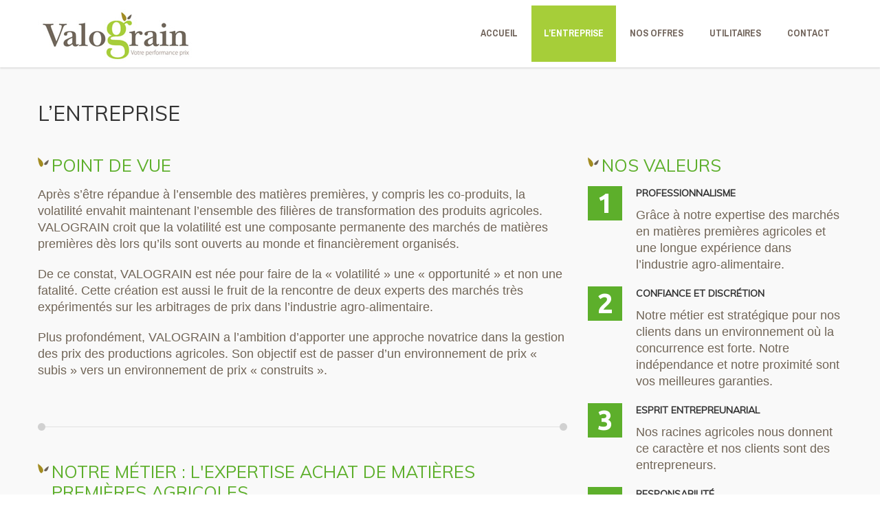

--- FILE ---
content_type: text/html; charset=UTF-8
request_url: https://www.valograin.fr/entreprise/
body_size: 7588
content:
<!DOCTYPE html>
<!--[if lt IE 7 ]><html class="ie ie6" lang="fr-FR" prefix="og: http://ogp.me/ns#"> <![endif]-->
<!--[if IE 7 ]><html class="ie ie7" lang="fr-FR" prefix="og: http://ogp.me/ns#"> <![endif]-->
<!--[if IE 8 ]><html class="ie ie8" lang="fr-FR" prefix="og: http://ogp.me/ns#"> <![endif]-->
<!--[if IE 9 ]><html class="ie ie9" lang="fr-FR" prefix="og: http://ogp.me/ns#"> <![endif]-->
<!--[if (gt IE 9)|!(IE)]><!--><html lang="fr-FR" prefix="og: http://ogp.me/ns#"> <!--<![endif]-->
<head>
	
	<meta charset="UTF-8" />
	<meta name="viewport" content="width=device-width, initial-scale=1.0">
	<link rel="profile" href="//gmpg.org/xfn/11" />
	        <link rel="icon" href="https://www.valograin.fr/wp-content/uploads/2015/10/favicon-valograin.jpg" type="image/x-icon" />
		<link rel="pingback" href="https://www.valograin.fr/xmlrpc.php" />
	<link rel="alternate" type="application/rss+xml" title="Valograin" href="https://www.valograin.fr/feed/" />
	<link rel="alternate" type="application/atom+xml" title="Valograin" href="https://www.valograin.fr/feed/atom/" />
	<link rel="stylesheet" type="text/css" media="all" href="https://www.valograin.fr/wp-content/themes/theme48839/bootstrap/css/bootstrap.css" />
	<link rel="stylesheet" type="text/css" media="all" href="https://www.valograin.fr/wp-content/themes/theme48839/bootstrap/css/responsive.css" />
	<link rel="stylesheet" type="text/css" media="all" href="https://www.valograin.fr/wp-content/themes/CherryFramework/css/camera.css" />
	<link rel="stylesheet" type="text/css" media="all" href="https://www.valograin.fr/wp-content/themes/theme48839/style.css" />
	
<!-- This site is optimized with the Yoast SEO plugin v3.3.2 - https://yoast.com/wordpress/plugins/seo/ -->
<title>Conseils sur les risques de prix des marchés agricoles</title>
<meta name="description" content="Notre métier est d&#039;accompagner les acheteurs de matières premières agricoles dans la mise en place des stratégies choisies"/>
<meta name="robots" content="noodp"/>
<link rel="canonical" href="https://www.valograin.fr/entreprise/" />
<meta property="og:locale" content="fr_FR" />
<meta property="og:type" content="article" />
<meta property="og:title" content="Conseils sur les risques de prix des marchés agricoles" />
<meta property="og:description" content="Notre métier est d&#039;accompagner les acheteurs de matières premières agricoles dans la mise en place des stratégies choisies" />
<meta property="og:url" content="https://www.valograin.fr/entreprise/" />
<meta property="og:site_name" content="Valograin" />
<meta property="og:image" content="https://www.valograin.fr/wp-content/uploads/2011/07/equipe-nb-1024x523.jpg" />
<meta name="twitter:card" content="summary" />
<meta name="twitter:description" content="Notre métier est d&#039;accompagner les acheteurs de matières premières agricoles dans la mise en place des stratégies choisies" />
<meta name="twitter:title" content="Conseils sur les risques de prix des marchés agricoles" />
<meta name="twitter:image" content="https://www.valograin.fr/wp-content/uploads/2011/07/equipe-nb-1024x523.jpg" />
<!-- / Yoast SEO plugin. -->

<link rel="alternate" type="application/rss+xml" title="Valograin &raquo; Flux" href="https://www.valograin.fr/feed/" />
<link rel="alternate" type="application/rss+xml" title="Valograin &raquo; Flux des commentaires" href="https://www.valograin.fr/comments/feed/" />
<link rel="alternate" type="application/rss+xml" title="Valograin &raquo; L&#8217;entreprise Flux des commentaires" href="https://www.valograin.fr/entreprise/feed/" />
		<script type="text/javascript">
			window._wpemojiSettings = {"baseUrl":"https:\/\/s.w.org\/images\/core\/emoji\/72x72\/","ext":".png","source":{"concatemoji":"https:\/\/www.valograin.fr\/wp-includes\/js\/wp-emoji-release.min.js?ver=4.3"}};
			!function(a,b,c){function d(a){var c=b.createElement("canvas"),d=c.getContext&&c.getContext("2d");return d&&d.fillText?(d.textBaseline="top",d.font="600 32px Arial","flag"===a?(d.fillText(String.fromCharCode(55356,56812,55356,56807),0,0),c.toDataURL().length>3e3):(d.fillText(String.fromCharCode(55357,56835),0,0),0!==d.getImageData(16,16,1,1).data[0])):!1}function e(a){var c=b.createElement("script");c.src=a,c.type="text/javascript",b.getElementsByTagName("head")[0].appendChild(c)}var f,g;c.supports={simple:d("simple"),flag:d("flag")},c.DOMReady=!1,c.readyCallback=function(){c.DOMReady=!0},c.supports.simple&&c.supports.flag||(g=function(){c.readyCallback()},b.addEventListener?(b.addEventListener("DOMContentLoaded",g,!1),a.addEventListener("load",g,!1)):(a.attachEvent("onload",g),b.attachEvent("onreadystatechange",function(){"complete"===b.readyState&&c.readyCallback()})),f=c.source||{},f.concatemoji?e(f.concatemoji):f.wpemoji&&f.twemoji&&(e(f.twemoji),e(f.wpemoji)))}(window,document,window._wpemojiSettings);
		</script>
		<style type="text/css">
img.wp-smiley,
img.emoji {
	display: inline !important;
	border: none !important;
	box-shadow: none !important;
	height: 1em !important;
	width: 1em !important;
	margin: 0 .07em !important;
	vertical-align: -0.1em !important;
	background: none !important;
	padding: 0 !important;
}
</style>
<link rel='stylesheet' id='flexslider-css'  href='https://www.valograin.fr/wp-content/plugins/cherry-plugin/lib/js/FlexSlider/flexslider.css?ver=2.2.0' type='text/css' media='all' />
<link rel='stylesheet' id='owl-carousel-css'  href='https://www.valograin.fr/wp-content/plugins/cherry-plugin/lib/js/owl-carousel/owl.carousel.css?ver=1.24' type='text/css' media='all' />
<link rel='stylesheet' id='owl-theme-css'  href='https://www.valograin.fr/wp-content/plugins/cherry-plugin/lib/js/owl-carousel/owl.theme.css?ver=1.24' type='text/css' media='all' />
<link rel='stylesheet' id='font-awesome-css'  href='//netdna.bootstrapcdn.com/font-awesome/3.2.1/css/font-awesome.css?ver=3.2.1' type='text/css' media='all' />
<link rel='stylesheet' id='cherry-plugin-css'  href='https://www.valograin.fr/wp-content/plugins/cherry-plugin/includes/css/cherry-plugin.css?ver=1.2.8' type='text/css' media='all' />
<link rel='stylesheet' id='contact-form-7-css'  href='https://www.valograin.fr/wp-content/plugins/contact-form-7/includes/css/styles.css?ver=4.2.2' type='text/css' media='all' />
<link rel='stylesheet' id='theme48839-css'  href='https://www.valograin.fr/wp-content/themes/theme48839/main-style.css' type='text/css' media='all' />
<link rel='stylesheet' id='magnific-popup-css'  href='https://www.valograin.fr/wp-content/themes/CherryFramework/css/magnific-popup.css?ver=0.9.3' type='text/css' media='all' />
<link rel='stylesheet' id='cotations-css-css'  href='https://www.valograin.fr/wp-content/themes/CherryFramework/css/cotations-widget.css?ver=4.3' type='text/css' media='all' />
<link rel='stylesheet' id='options_typography_Muli-css'  href='https://fonts.googleapis.com/css?family=Muli&#038;subset=latin' type='text/css' media='all' />
<link rel='stylesheet' id='options_typography_Droid+Sans-css'  href='https://fonts.googleapis.com/css?family=Droid+Sans&#038;subset=latin' type='text/css' media='all' />
<link rel='stylesheet' id='options_typography_Ubuntu-css'  href='https://fonts.googleapis.com/css?family=Ubuntu&#038;subset=latin' type='text/css' media='all' />
<link rel='stylesheet' id='options_typography_Archivo+Narrow-css'  href='https://fonts.googleapis.com/css?family=Archivo+Narrow&#038;subset=latin' type='text/css' media='all' />
<link rel='stylesheet' id='wp-featherlight-css'  href='https://www.valograin.fr/wp-content/plugins/wp-featherlight/css/wp-featherlight.min.css?ver=0.3.0' type='text/css' media='all' />
<script type='text/javascript' src='https://www.valograin.fr/wp-content/themes/CherryFramework/js/jquery-1.7.2.min.js?ver=1.7.2'></script>
<script type='text/javascript' src='https://www.valograin.fr/wp-content/plugins/cherry-plugin/lib/js/jquery.easing.1.3.js?ver=1.3'></script>
<script type='text/javascript' src='https://www.valograin.fr/wp-content/plugins/cherry-plugin/lib/js/elasti-carousel/jquery.elastislide.js?ver=1.2.8'></script>
<script type='text/javascript' src='//maps.googleapis.com/maps/api/js?v=3.exp&#038;sensor=false&#038;ver=4.3'></script>
<script type='text/javascript' src='https://www.valograin.fr/wp-content/themes/CherryFramework/js/jquery-migrate-1.2.1.min.js?ver=1.2.1'></script>
<script type='text/javascript' src='https://www.valograin.fr/wp-includes/js/swfobject.js?ver=2.2-20120417'></script>
<script type='text/javascript' src='https://www.valograin.fr/wp-content/themes/CherryFramework/js/modernizr.js?ver=2.0.6'></script>
<script type='text/javascript' src='https://www.valograin.fr/wp-content/themes/CherryFramework/js/jflickrfeed.js?ver=1.0'></script>
<script type='text/javascript' src='https://www.valograin.fr/wp-content/themes/CherryFramework/js/custom.js?ver=1.0'></script>
<script type='text/javascript' src='https://www.valograin.fr/wp-content/themes/CherryFramework/bootstrap/js/bootstrap.min.js?ver=2.3.0'></script>
<link rel="EditURI" type="application/rsd+xml" title="RSD" href="https://www.valograin.fr/xmlrpc.php?rsd" />
<link rel="wlwmanifest" type="application/wlwmanifest+xml" href="https://www.valograin.fr/wp-includes/wlwmanifest.xml" /> 
<meta name="generator" content="WordPress 4.3" />
<link rel='shortlink' href='https://www.valograin.fr/?p=1797' />
<script>
 var system_folder = 'https://www.valograin.fr/wp-content/themes/CherryFramework/admin/data_management/',
	 CHILD_URL ='https://www.valograin.fr/wp-content/themes/theme48839',
	 PARENT_URL = 'https://www.valograin.fr/wp-content/themes/CherryFramework', 
	 CURRENT_THEME = 'theme48839'</script>
<style type='text/css'>
.header { background-color:#ffffff }

</style>
<style type='text/css'>
h1 { font: bold 30px/35px Muli;  color:#333333; }
h2 { font: normal 25px/30px Muli;  color:#5DAF2B; }
h3 { font: normal 26px/28px Muli;  color:#212121; }
h4 { font: bold 21px/26px Muli;  color:#292929; }
h5 { font: bold 14px/20px Muli;  color:#343434; }
h6 { font: normal 12px/18px Arial, Helvetica, sans-serif;  color:#333333; }
body { font-weight: normal;}
.logo_h__txt, .logo_link { font: bold 40px/40px Ubuntu;  color:#FFFFFF; }
.sf-menu > li > a { font: bold 14px/20px Archivo Narrow;  color:#72655c; }
.nav.footer-nav a { font: bold 14px/20px Ubuntu;  color:#343434; }
</style>
		<!--[if lt IE 9]>
		<div id="ie7-alert" style="width: 100%; text-align:center;">
			<img src="http://tmbhtest.com/images/ie7.jpg" alt="Upgrade IE 8" width="640" height="344" border="0" usemap="#Map" />
			<map name="Map" id="Map"><area shape="rect" coords="496,201,604,329" href="http://www.microsoft.com/windows/internet-explorer/default.aspx" target="_blank" alt="Download Interent Explorer" /><area shape="rect" coords="380,201,488,329" href="http://www.apple.com/safari/download/" target="_blank" alt="Download Apple Safari" /><area shape="rect" coords="268,202,376,330" href="http://www.opera.com/download/" target="_blank" alt="Download Opera" /><area shape="rect" coords="155,202,263,330" href="http://www.mozilla.com/" target="_blank" alt="Download Firefox" /><area shape="rect" coords="35,201,143,329" href="http://www.google.com/chrome" target="_blank" alt="Download Google Chrome" />
			</map>
		</div>
	<![endif]-->
	<!--[if gte IE 9]><!-->
		<script src="https://www.valograin.fr/wp-content/themes/CherryFramework/js/jquery.mobile.customized.min.js" type="text/javascript"></script>
		<script type="text/javascript">
			jQuery(function(){
				jQuery('.sf-menu').mobileMenu({defaultText: "Accédez à ..."});
			});
		</script>
	<!--<![endif]-->
	<script type="text/javascript">
		// Init navigation menu
		jQuery(function(){
		// main navigation init
			jQuery('ul.sf-menu').superfish({
				delay: 1000, // the delay in milliseconds that the mouse can remain outside a sub-menu without it closing
				animation: {
					opacity: "show",
					height: "show"
				}, // used to animate the sub-menu open
				speed: "normal", // animation speed
				autoArrows: true, // generation of arrow mark-up (for submenu)
				disableHI: true // to disable hoverIntent detection
			});

		//Zoom fix
		//IPad/IPhone
			var viewportmeta = document.querySelector && document.querySelector('meta[name="viewport"]'),
				ua = navigator.userAgent,
				gestureStart = function () {
					viewportmeta.content = "width=device-width, minimum-scale=0.25, maximum-scale=1.6, initial-scale=1.0";
				},
				scaleFix = function () {
					if (viewportmeta && /iPhone|iPad/.test(ua) && !/Opera Mini/.test(ua)) {
						viewportmeta.content = "width=device-width, minimum-scale=1.0, maximum-scale=1.0";
						document.addEventListener("gesturestart", gestureStart, false);
					}
				};
			scaleFix();
		})
	</script>
	<!-- stick up menu -->
	<script type="text/javascript">
		jQuery(document).ready(function(){
			if(!device.mobile() && !device.tablet()){
				jQuery('.header .nav__primary').tmStickUp({
					correctionSelector: jQuery('#wpadminbar')
				,	listenSelector: jQuery('.listenSelector')
				,	active: false				,	pseudo: true				});
			}
		})
	</script>
<script>
  (function(i,s,o,g,r,a,m){i['GoogleAnalyticsObject']=r;i[r]=i[r]||function(){
  (i[r].q=i[r].q||[]).push(arguments)},i[r].l=1*new Date();a=s.createElement(o),
  m=s.getElementsByTagName(o)[0];a.async=1;a.src=g;m.parentNode.insertBefore(a,m)
  })(window,document,'script','https://www.google-analytics.com/analytics.js','ga');

  ga('create', 'UA-90663332-1', 'auto');
  ga('send', 'pageview');

</script>
<script>
  (function(i,s,o,g,r,a,m){i['GoogleAnalyticsObject']=r;i[r]=i[r]||function(){
  (i[r].q=i[r].q||[]).push(arguments)},i[r].l=1*new Date();a=s.createElement(o),
  m=s.getElementsByTagName(o)[0];a.async=1;a.src=g;m.parentNode.insertBefore(a,m)
  })(window,document,'script','//www.google-analytics.com/analytics.js','ga');

  ga('create', 'UA-42062922-2', 'valograin.fr');
  ga('send', 'pageview');

</script>
</head>

<body class="page page-id-1797 page-template page-template-page-fullwidth page-template-page-fullwidth-php wp-featherlight-captions">
	<div id="motopress-main" class="main-holder">
		<!--Begin #motopress-main-->
		<header class="motopress-wrapper header">
			<div class="container">
				<div class="row">
					<div class="span12" data-motopress-wrapper-file="wrapper/wrapper-header.php" data-motopress-wrapper-type="header" data-motopress-id="6972fb239da25">
						<div class="row">
	<div class="span12 hidden-phone" data-motopress-type="static" data-motopress-static-file="static/static-search.php">
		<!-- BEGIN SEARCH FORM -->
<!-- END SEARCH FORM -->	</div>
	<div class="span4" data-motopress-type="static" data-motopress-static-file="static/static-logo.php">
		<!-- BEGIN LOGO -->
<div class="logo">
	<a href="https://www.valograin.fr/" class="logo_h logo_h__img"><img src="/wp-content/uploads/2015/09/valograin-logo.jpg" alt="Valograin" title=""></a>
	<p class="logo_tagline"></p><!-- Site Tagline -->
</div>
<!-- END LOGO -->
	</div>
	<div class="span8" data-motopress-type="static" data-motopress-static-file="static/static-nav.php">
		<!-- BEGIN MAIN NAVIGATION -->
<nav class="nav nav__primary clearfix">
<ul id="topnav" class="sf-menu"><li id="menu-item-2010" class="menu-item menu-item-type-post_type menu-item-object-page"><a href="https://www.valograin.fr/">ACCUEIL</a></li>
<li id="menu-item-2015" class="menu-item menu-item-type-post_type menu-item-object-page current-menu-item page_item page-item-1797 current_page_item"><a href="https://www.valograin.fr/entreprise/">L&#8217;ENTREPRISE</a></li>
<li id="menu-item-2014" class="menu-item menu-item-type-post_type menu-item-object-page"><a href="https://www.valograin.fr/offres/">NOS OFFRES</a></li>
<li id="menu-item-2013" class="menu-item menu-item-type-post_type menu-item-object-page"><a href="https://www.valograin.fr/utilitaires/">Utilitaires</a></li>
<li id="menu-item-2012" class="menu-item menu-item-type-post_type menu-item-object-page"><a href="https://www.valograin.fr/contact/">CONTACT</a></li>
</ul></nav><!-- END MAIN NAVIGATION -->	</div>
</div>					</div>
				</div>
			</div>
		</header>

<div class="motopress-wrapper content-holder clearfix">
	<div class="container">
		<div class="row">
			<div class="span12" data-motopress-wrapper-file="page-fullwidth.php" data-motopress-wrapper-type="content">
				<div class="row">
					<div class="span12" data-motopress-type="static" data-motopress-static-file="static/static-title.php">
						<section class="title-section">
	<h1 class="title-header">
					L&#8217;entreprise	</h1>
	</section><!-- .title-section -->
					</div>
				</div>
				<div id="content" class="row">
					<div class="span12" data-motopress-type="loop" data-motopress-loop-file="loop/loop-page.php">
							<div id="post-1797" class="page post-1797 type-page status-publish hentry">
		<div class="row ">
<div class="span8 "><h2>Point de vue</h2>
<p>Après s’être répandue à l’ensemble des matières premières, y compris les co-produits, la volatilité envahit maintenant l’ensemble des filières de transformation des produits agricoles. VALOGRAIN croit que la volatilité est une composante permanente des marchés de matières premières dès lors qu’ils sont ouverts au monde et financièrement organisés.</p>
<p>De ce constat, VALOGRAIN est née pour faire de la « volatilité » une « opportunité » et non une fatalité. Cette création est aussi le fruit de la rencontre de deux experts des marchés très expérimentés sur les arbitrages de prix dans l’industrie agro-alimentaire.</p>
<p>Plus profondément, VALOGRAIN a l’ambition d’apporter une approche novatrice dans la gestion des prix des productions agricoles. Son objectif est de passer d’un environnement de prix « subis » vers un environnement de prix « construits ».</p>
<div class="spacer"></div><!-- .spacer (end) -->
<div class="hr"></div><!-- .hr (end) -->
<div class="row "></div><!-- .row (end) -->
<div class="span8 "></div>
<h2>Notre métier : l'expertise achat de matières premières agricoles</h2>
<div><div id="id-1484093316" class="accordion"> <div class="accordion-group"><div class="accordion-heading"><a class="accordion-toggle " data-toggle="collapse" data-parent="#id-1484093316" href="#2024155247">Analyse de marché</a></div><div class="accordion-body collapse " id="2024155247"><div class="accordion-inner">En veille permanente sur les marchés, VALOGRAIN analyse les informations de marché afin d’en évaluer l’impact sur les prix.<br />
<span class="greentext">La bonne information pour la bonne décision</span> </div></div></div> </div></div>
<div><div id="id-1484093317" class="accordion"> <div class="accordion-group"><div class="accordion-heading"><a class="accordion-toggle " data-toggle="collapse" data-parent="#id-1484093317" href="#1166045810">Analyse du risque</a></div><div class="accordion-body collapse " id="1166045810"><div class="accordion-inner">VALOGRAIN vous accompagne pour identifier et mesurer les risques liés aux achats de matières premières. Pour cela, VALOGRAIN conçoit ou met à disposition ses tableaux de bord de gestion des achats.<br />
<span class="greentext">Les bons outils d'aide à la décision</span> </div></div></div> </div></div>
<div id="id-1484093318" class="accordion"> <div class="accordion-group"><div class="accordion-heading"><a class="accordion-toggle " data-toggle="collapse" data-parent="#id-1484093318" href="#1630562977">Sourcing et stratégie</a></div><div class="accordion-body collapse " id="1630562977"><div class="accordion-inner">
<div>
<p class="p1"><span class="s1">VALOGRAIN adapte votre stratégie d’achat matières premières à votre modèle économique :</span></p>
<ul>
<li class="p1"><span class="s1">repenser le sourcing matière première pour améliorer la compétitivité de votre entreprise</span></li>
<li class="p1"><span class="s1">définir votre stratégie d’achat en fonction de votre risque et utiliser les outils de couverture appropriés (marché physique, marché à terme, options…)</span></li>
</ul>
<p><span class="greentext">Transformer la volatilité en opportunité</span></div></div></div> </div>
</div>
<div id="id-1484093319" class="accordion"> <div class="accordion-group"><div class="accordion-heading"><a class="accordion-toggle " data-toggle="collapse" data-parent="#id-1484093319" href="#1507430981">Décision</a></div><div class="accordion-body collapse " id="1507430981"><div class="accordion-inner">VALOGRAIN vous accompagne dans la mise en place des stratégies choisies.</p>
<div><span class="greentext">Transformer le conseil en action</span> </div></div></div> </div></div>
<div class="spacer"></div><!-- .spacer (end) --></div>
<div class="span4 "><h2>Nos valeurs</h2>
<span class="dropcap">1</span><!-- .dropcap (end) -->
<div class="extra-wrap">
<h5>Professionnalisme</h5>
<p>Grâce à notre expertise des marchés en matières premières agricoles et une longue expérience dans l’industrie agro-alimentaire.</p>
</div>
<span class="dropcap">2</span><!-- .dropcap (end) -->
<div class="extra-wrap">
<h5>Confiance et discrétion</h5>
<p class="p1"><span class="s1">Notre métier est stratégique pour nos clients dans un environnement où la concurrence est forte. Notre indépendance et notre proximité sont vos meilleures garanties.</span></p>
</div>
<span class="dropcap">3</span><!-- .dropcap (end) -->
<div class="extra-wrap">
<h5>Esprit entrepreunarial</h5>
<p>Nos racines agricoles nous donnent ce caractère et nos clients sont des entrepreneurs.</p>
</div>
<span class="dropcap">4</span><!-- .dropcap (end) -->
<div class="extra-wrap">
<h5>Responsabilité</h5>
<p>Notre sens de la responsabilité nous permet de vous accompagner dans vos décisions d'achat.<br />
</div></div>
</div><!-- .row (end) -->
<div class="row ">
<div class="span12 "><div class="hr"></div><!-- .hr (end) -->
<h2>L'équipe</h2>
<p><a href="https://www.valograin.fr/wp-content/uploads/2011/07/equipe-nb.jpg"><img class="alignnone wp-image-2522 size-large" src="https://www.valograin.fr/wp-content/uploads/2011/07/equipe-nb-1024x523.jpg" alt="équipe Valograin" width="604" height="308" /></a></p></div>
</div><!-- .row (end) -->
		<div class="clear"></div>
		<!--.pagination-->
	</div><!--post-->
					</div>
				</div>
			</div>
		</div>
	</div>
</div>

		<footer class="motopress-wrapper footer">
			<div class="container">
				<div class="row">
					<div class="span12" data-motopress-wrapper-file="wrapper/wrapper-footer.php" data-motopress-wrapper-type="footer" data-motopress-id="6972fb23a1f97">
						<div class="row footer-widgets">
	<div class="span2" data-motopress-type="dynamic-sidebar" data-motopress-sidebar-id="footer-sidebar-1">
		<div id="text-5" class="visible-all-devices list arrow-list "><h5>ESPACE ABONNES</h5>			<div class="textwidget"><ul>
<li><a href="/contact/">Inscription</a></li>
<li><a href="http://app.valograin.fr/session/login">Connexion</a></li>
</ul></div>
		</div>	</div>
	<div class="span2" data-motopress-type="dynamic-sidebar" data-motopress-sidebar-id="footer-sidebar-2">
			</div>
	<div class="span2" data-motopress-type="dynamic-sidebar" data-motopress-sidebar-id="footer-sidebar-3">
		<div id="text-8" class="visible-all-devices list arrow-list "><h5>VALOGRAIN</h5>			<div class="textwidget"><ul>
<li><a href="/entreprise/">Nos valeurs</a></li>
<li><a href="/offres/">Nos offres</a></li>
<li><a href="/utilitaires/">Nos utilitaires</a></li>
<li><a href="/category/flash-info/">Flash info</a></li>
<li><a href="/category/editos/">Editos</a></li>
<li><a href="/mentions-legales/">Mentions légales</a></li>
<li><a href="/plan-du-site/">Plan du site</a></li>
</ul></div>
		</div>	</div>
	<div class="span3" data-motopress-type="dynamic-sidebar" data-motopress-sidebar-id="footer-sidebar-4">
			</div>
	<div class="span3 copyright" data-motopress-type="static" data-motopress-static-file="static/static-footer-text.php">
		<div class="footer-sidebar-5" data-motopress-type="dynamic-sidebar" data-motopress-sidebar-id="footer-sidebar-5">
			<div id="text-9" class="visible-all-devices "><h5>CONTACT</h5>			<div class="textwidget"><i class="icon-home"></i>
<div class="extra-wrap">
<strong>Valograin</strong><br>
17 rue Charles Le Goffic<br>56500 Locminé
</div><br>
<i class="icon-phone-sign"></i>
<div class="extra-wrap">
Tél. +33 (0)2 97 61 98 07
</div><br>
<i class="icon-envelope"></i>
<div class="extra-wrap">
<a href="mailto:contact@valograin.com">contact@valograin.com</a>
</div></div>
		</div>		</div>
		<div class="footer-logo" data-motopress-type="static" data-motopress-static-file="static/static-footer-logo.php">
					</div>
		<div id="footer-text" class="footer-text">
		
			© <a title="Agence web Bretagne" href="http://www.e-declic.com" class="agenceweb">e-declic</a>		</div>		<div class="social-nets-wrapper" data-motopress-type="static" data-motopress-static-file="static/static-social-networks.php">
			<ul class="social">
	</ul>		</div>
	</div>
</div>
<div class="row footer-nav-holder">
	<div class="span12" data-motopress-type="static" data-motopress-static-file="static/static-footer-nav.php">
			</div>
</div>					</div>
				</div>
			</div>
		</footer>
		<!--End #motopress-main-->
	</div>
	<div id="back-top-wrapper" class="visible-desktop">
		<p id="back-top">
			<a href="#top"><span></span></a>		</p>
	</div>
		<link rel='stylesheet' id='cotations-public-style-css'  href='https://www.valograin.fr/wp-content/plugins/wd-bourse/css/wdbourse.css?ver=4.3' type='text/css' media='all' />
<script type='text/javascript' src='https://www.valograin.fr/wp-content/plugins/cherry-plugin/lib/js/FlexSlider/jquery.flexslider-min.js?ver=2.2.2'></script>
<script type='text/javascript'>
/* <![CDATA[ */
var items_custom = [[0,1],[480,2],[768,3],[980,4],[1170,5]];
/* ]]> */
</script>
<script type='text/javascript' src='https://www.valograin.fr/wp-content/plugins/cherry-plugin/includes/js/cherry-plugin.js?ver=1.2.8'></script>
<script type='text/javascript' src='https://www.valograin.fr/wp-content/plugins/contact-form-7/includes/js/jquery.form.min.js?ver=3.51.0-2014.06.20'></script>
<script type='text/javascript'>
/* <![CDATA[ */
var _wpcf7 = {"loaderUrl":"https:\/\/www.valograin.fr\/wp-content\/plugins\/contact-form-7\/images\/ajax-loader.gif","sending":"Envoi en cours ..."};
/* ]]> */
</script>
<script type='text/javascript' src='https://www.valograin.fr/wp-content/plugins/contact-form-7/includes/js/scripts.js?ver=4.2.2'></script>
<script type='text/javascript' src='https://www.valograin.fr/wp-content/themes/CherryFramework/js/superfish.js?ver=1.5.3'></script>
<script type='text/javascript' src='https://www.valograin.fr/wp-content/themes/CherryFramework/js/jquery.mobilemenu.js?ver=1.0'></script>
<script type='text/javascript' src='https://www.valograin.fr/wp-content/themes/CherryFramework/js/jquery.magnific-popup.min.js?ver=0.9.3'></script>
<script type='text/javascript' src='https://www.valograin.fr/wp-content/themes/CherryFramework/js/jplayer.playlist.min.js?ver=2.3.0'></script>
<script type='text/javascript' src='https://www.valograin.fr/wp-content/themes/CherryFramework/js/jquery.jplayer.min.js?ver=2.6.0'></script>
<script type='text/javascript' src='https://www.valograin.fr/wp-content/themes/CherryFramework/js/tmstickup.js?ver=1.0.0'></script>
<script type='text/javascript' src='https://www.valograin.fr/wp-content/themes/CherryFramework/js/device.min.js?ver=1.0.0'></script>
<script type='text/javascript' src='https://www.valograin.fr/wp-content/themes/CherryFramework/js/jquery.zaccordion.min.js?ver=2.1.0'></script>
<script type='text/javascript' src='https://www.valograin.fr/wp-content/themes/CherryFramework/js/camera.min.js?ver=1.3.4'></script>
<script type='text/javascript' src='https://www.valograin.fr/wp-content/plugins/wp-featherlight/js/wpFeatherlight.pkgd.min.js?ver=0.3.0'></script>
<script type='text/javascript' src='https://www.valograin.fr/wp-content/plugins/wd-bourse/js/highstock.js?ver=4.3'></script>
<script type='text/javascript' src='https://www.valograin.fr/wp-content/plugins/wd-bourse/js/wdbourse.js?ver=4.3'></script>
			<script type="text/javascript">
				deleteCookie('cf-cookie-banner');
			</script>
			 <!-- this is used by many Wordpress features and for plugins to work properly -->
</body>
</html>

--- FILE ---
content_type: text/css
request_url: https://www.valograin.fr/wp-content/themes/CherryFramework/css/cotations-widget.css?ver=4.3
body_size: 755
content:
#secondary .widget-cotations{
    font-size:10px;
}


#secondary .echeance-group{
    font-size:10px;
}

#secondary .title{
    font-size: 14px;
    margin-top: 5px;
    color: #5DAF2B;
    font-weight:bold;
}

.updated_at{
    font-size: 13px;
}

.icon-bourse {
    background: url('/wp-content/themes/CherryFramework/img/sprite_bourse.png') no-repeat transparent;
    width: 12px;
    height: 16px;
    display: block;
    float: left;
}
.icon-bourse.cog {width:23px;height:20px;background-position:-18px -10px;display:block;background-repeat:no-repeat;}
.icon-bourse.red-up {width:23px;height:20px;background-position:-18px -10px;display:block;background-repeat:no-repeat;}
.icon-bourse.green-up {
    background-position: -28px 5px;
    display:block;
    background-repeat:no-repeat;
}
.icon-bourse.red-down {
    background-position: -40px 5px;
    display:block;
    background-repeat:no-repeat;
}
.icon-bourse.no-change {
    background-position: -40px -11px;
    display:block;
    background-repeat:no-repeat;
}
.icon-bourse.green-down {width:23px;height:20px;background-position:-18px -10px;display:block;background-repeat:no-repeat;}
.icon-bourse.excel {width:23px;height:20px;background-position:-18px -10px;display:block;background-repeat:no-repeat;}
.icon-bourse.chart {
    background-position: -16px -14px;
    display: block;
    background-repeat: no-repeat;
    width: 22px;
}


.echeance-group {
    font-size: 12px;
    line-height: 25px;
    overflow: hidden;
}
.echeance-group span {
    float: left;
    font-family: verdana;
    font-size: 10px;
    font-weight: bold;
}
.echeance-group .echeance {
    margin-right: 3px;
}
.echeance-group .icon-bourse.trend {
    margin-right: 3px;
}
.echeance-group .icon-bourse.chart {
    margin-left: 5px;
}
.echeance-group .label {
    font-weight: bold;
}

.stocks .product .title {
    color: #fff;
    text-shadow: 0px 1px 1px rgba(0,0,0,.2);
}

span.variation, span.more-data {
    float: right;
}

.single-produits .entry-meta {
    display: none;
}

.single-produits .produits.hentry {
    margin: 0 0 30px;
}

.wdbourse-widget .echeance {
    text-transform: capitalize;
}

#wdbourse_chart {
    min-height: 450px;
    padding: 1px;
    border: 1px solid rgba(0,0,0,.2);
}
#wdbourse_chart.chart_loading {
    background: url('../img/loader.gif') no-repeat 50% 45% transparent;
}

--- FILE ---
content_type: text/css
request_url: https://www.valograin.fr/wp-content/plugins/wd-bourse/css/wdbourse.css?ver=4.3
body_size: 1376
content:
/*Copyright (c) 2013 Webdesign29

Permission is hereby granted, free of charge, to any person obtaining a copy
of this software and associated documentation files (the "Software"), to deal
in the Software without restriction, including without limitation the rights
to use, copy, modify, merge, publish, distribute, sublicense, and/or sell
copies of the Software, and to permit persons to whom the Software is
furnished to do so, subject to the following conditions:

The above copyright notice and this permission notice shall be included in all
copies or substantial portions of the Software.

THE SOFTWARE IS PROVIDED "AS IS", WITHOUT WARRANTY OF ANY KIND, EXPRESS OR
IMPLIED, INCLUDING BUT NOT LIMITED TO THE WARRANTIES OF MERCHANTABILITY,
FITNESS FOR A PARTICULAR PURPOSE AND NONINFRINGEMENT. IN NO EVENT SHALL THE
AUTHORS OR COPYRIGHT HOLDERS BE LIABLE FOR ANY CLAIM, DAMAGES OR OTHER
LIABILITY, WHETHER IN AN ACTION OF CONTRACT, TORT OR OTHERWISE, ARISING FROM,
OUT OF OR IN CONNECTION WITH THE SOFTWARE OR THE USE OR OTHER DEALINGS IN THE
SOFTWARE.
*/

.icon-bourse {
	background: url('../img/sprite_bourse.png') no-repeat transparent;
	width: 12px;
	height: 16px;
	display: block;
	float: left;
}
.icon-bourse.cog {width:23px;height:20px;background-position:-18px -10px;display:block;background-repeat:no-repeat;}
.icon-bourse.red-up {width:23px;height:20px;background-position:-18px -10px;display:block;background-repeat:no-repeat;}
.icon-bourse.green-up {
	background-position: -28px 5px;
	display:block;
	background-repeat:no-repeat;
}
.icon-bourse.red-down {
	background-position: -40px 5px;
	display:block;
	background-repeat:no-repeat;
}
.icon-bourse.no-change {
	background-position: -40px -11px;
	display:block;
	background-repeat:no-repeat;
}
.icon-bourse.green-down {width:23px;height:20px;background-position:-18px -10px;display:block;background-repeat:no-repeat;}
.icon-bourse.excel {width:23px;height:20px;background-position:-18px -10px;display:block;background-repeat:no-repeat;}
.icon-bourse.chart {
	background-position: -16px -14px;
	display: block;
	background-repeat: no-repeat;
	width: 22px;
}

.sidebar .updated_at{
    font-size: 15px;
    font-weight: bold;
    color: #A6CE39;
    margin-bottom:15px;
}

.sidebar .widget-cotations{
    height:auto;
}

.echeance-group {
	font-size: 12px;
	line-height: 25px;
	overflow: hidden;
}
.echeance-group span {
	float: left;
	font-family: verdana;
	font-size: 10px;
	font-weight: bold;
}
.echeance-group .echeance {
	margin-right: 3px;
}
.echeance-group .icon-bourse.trend {
	margin-right: 3px;
}
.echeance-group .icon-bourse.chart {
	margin-left: 5px;
}
.echeance-group .label {
	font-weight: bold;
}

.stocks .product .title {
	color: #fff;
	text-shadow: 0px 1px 1px rgba(0,0,0,.2);
}

span.variation, span.more-data {
	float: right;
}

.single-produits .entry-meta {
	display: none;
}

.single-produits .produits.hentry {
	margin: 0 0 30px;
}

.wdbourse-widget .echeance {
	text-transform: capitalize;
}

#wdbourse_chart {
	min-height: 450px;
	padding: 1px;
	border: 1px solid rgba(0,0,0,.2);
}
#wdbourse_chart.chart_loading {
	background: url('../img/loader.gif') no-repeat 50% 45% transparent;
}

.chart-title{
    font-size: 30px;
    font-weight: bold;
    color: #A6CE39;
    text-align:center;
    margin-bottom:20px;
}


--- FILE ---
content_type: application/javascript
request_url: https://www.valograin.fr/wp-content/plugins/wd-bourse/js/wdbourse.js?ver=4.3
body_size: 2031
content:
// Copyright (c) 2013 Webdesign29

// Permission is hereby granted, free of charge, to any person obtaining a copy
// of this software and associated documentation files (the "Software"), to deal
// in the Software without restriction, including without limitation the rights
// to use, copy, modify, merge, publish, distribute, sublicense, and/or sell
// copies of the Software, and to permit persons to whom the Software is
// furnished to do so, subject to the following conditions:

// The above copyright notice and this permission notice shall be included in all
// copies or substantial portions of the Software.

// THE SOFTWARE IS PROVIDED "AS IS", WITHOUT WARRANTY OF ANY KIND, EXPRESS OR
// IMPLIED, INCLUDING BUT NOT LIMITED TO THE WARRANTIES OF MERCHANTABILITY,
// FITNESS FOR A PARTICULAR PURPOSE AND NONINFRINGEMENT. IN NO EVENT SHALL THE
// AUTHORS OR COPYRIGHT HOLDERS BE LIABLE FOR ANY CLAIM, DAMAGES OR OTHER
// LIABILITY, WHETHER IN AN ACTION OF CONTRACT, TORT OR OTHERWISE, ARISING FROM,
// OUT OF OR IN CONNECTION WITH THE SOFTWARE OR THE USE OR OTHER DEALINGS IN THE
// SOFTWARE.

jQuery(document).ready(function($) {
	if (typeof wd_bourseGraphData != 'undefined') {
		set_chartOptions();
		if(wd_bourseGraphData.chart_ismulti == true) {
			draw_chart_multi();
		} else {
			draw_chart();
		}
	}
});

function set_chartOptions() {
	Highcharts.setOptions({
		lang: {
			months: ['Janvier', 'Février', 'Mars', 'Avril', 'Mai', 'Juin', 
			'Juillet', 'Août', 'Septembre', 'Octobre', 'Novembre', 'Décembre'],
			weekdays: ['Dimanche', 'Lundi', 'Mardi', 'Mercredi', 'Jeudi', 'Vendredi', 'Samedi'],
			rangeSelectorFrom: 'De',
			rangeSelectorTo: "A",
			thousandsSep: ' '
		}
	})
}

function draw_chart() {
	jQuery.getJSON("https://app.valograin.fr/cotations/getCotationsJson?produit=EBM&echeance=2018-01", function(data) {
	    data.map(function(val) {
	      var valeur = val[0];
	      var d = new Date(valeur);
          console.log(d.getDate() + '/' + (d.getMonth()+1) + '/' + d.getFullYear() + " H:" +d.getHours() + " M:"+d.getMinutes());
        });
	});
 console.log(wd_bourseGraphData);	
	graph_selectorID = wd_bourseGraphData.selector;
	jQuery.getJSON(wd_bourseGraphData.sourceUrl, function(data) {
	    //console.log(data);
		window.chart = new Highcharts.StockChart({
			chart : {
				renderTo : wd_bourseGraphData.selectorID,
				events: {
					load: function() {
						jQuery('#' + wd_bourseGraphData.selectorID).removeClass('chart_loading');
					}
				}
			},

			rangeSelector : {
				selected : 1,
				buttons: [{
					type: 'month',
					count: 1,
					text: '1m'
				}, {
					type: 'month',
					count: 3,
					text: '3m'
				}, {
					type: 'month',
					count: 6,
					text: '6m'
				}, {
					type: 'ytd',
					text: 'YTD'
				}, {
					type: 'year',
					count: 1,
					text: '1y'
				}, {
					type: 'all',
					text: 'Tous'
				}]
			},

			title : {
				text : wd_bourseGraphData.chart_name,
				margin: 30
			},

			credits: {
				text: wd_bourseGraphData.siteName,
				href: wd_bourseGraphData.siteUrl,
				itemStyle: {
					cursor: 'pointer',
					color: '#909090',
					fontSize: '9px',
				},
				position: {
					align: 'right',
					x: -10,
					verticalAlign: 'bottom',
					y: -2
				}
			},

			yAxis: {
				title: {
					text: wd_bourseGraphData.yTitle
				}
			},

		    tooltip: {
		    	valueDecimals: 2
		    },

		    navigator : {
				enabled: true,
				adaptToUpdatedData: true,
				dataGrouping: {
					smoothed: false
				}
			},
			
			series : [{
				name : wd_bourseGraphData.name,
				data : data,
				marker : {
					enabled : true,
					radius : 3
				},
				shadow : true
			}]
		});
});
}


function draw_chart_multi() {

	graph_selectorID = wd_bourseGraphData.selector;
	jQuery.getJSON( wd_bourseGraphData.sourceUrl , function(data) {
		
		var SeriesData = [];

		// [{
		// 		name : wd_bourseGraphData.name,
		// 		marker : {
		// 			enabled : true,
		// 			radius : 3
		// 		},
		// 		shadow : true,
		// 		tooltip : {
		// 			valueDecimals : 2
		// 		}
		// 	}]
		// 	
		
		jQuery.each(data, function(index, value) {
			
			SeriesData.push({
				name: index,
				data: value,
				marker : {
		 			enabled : true,
		 			radius : 2
		 		},
		 		shadow : true
			});

		});

		// Create the chart
		window.chart = new Highcharts.StockChart({
			chart : {
				renderTo : wd_bourseGraphData.selectorID,
				events: {
					load: function() {
						jQuery('#' + wd_bourseGraphData.selectorID).removeClass('chart_loading');
					}
				}
			},

			rangeSelector : {
				selected : 1,
				buttons: [{
					type: 'month',
					count: 1,
					text: '1m'
				}, {
					type: 'month',
					count: 3,
					text: '3m'
				}, {
					type: 'month',
					count: 6,
					text: '6m'
				}, {
					type: 'ytd',
					text: 'YTD'
				}, {
					type: 'year',
					count: 1,
					text: '1y'
				}, {
					type: 'all',
					text: 'Tous'
				}]
			},

			title : {
				text : wd_bourseGraphData.chart_name,
				margin: 30
			},

			xAxis: {
		        type: 'datetime'
		    },

			yAxis: {
				title: {
					text: wd_bourseGraphData.yTitle
				}
			},

			credits: {
				text: wd_bourseGraphData.siteName,
				href: wd_bourseGraphData.siteUrl,
				itemStyle: {
					cursor: 'pointer',
					color: '#909090',
					fontSize: '9px',
				},
				position: {
					align: 'right',
					x: -10,
					verticalAlign: 'bottom',
					y: -2
				}
			},

		    tooltip: {
		    	valueDecimals: wd_bourseGraphData.decimals,
		    	/*formatter: function() {
		    		console.log(SeriesData);
        			return 'The value for <b>' + this.x + '</b> is <b>' + this.y + '</b>, in series ';
    			}*/
		    },

			navigator : {
				enabled: true,
				adaptToUpdatedData: true,
				dataGrouping: {
					smoothed: false
				}
			},
		
			series : SeriesData

		});


	});
}


--- FILE ---
content_type: text/plain
request_url: https://www.google-analytics.com/j/collect?v=1&_v=j102&a=2114456477&t=pageview&_s=1&dl=https%3A%2F%2Fwww.valograin.fr%2Fentreprise%2F&ul=en-us%40posix&dt=Conseils%20sur%20les%20risques%20de%20prix%20des%20march%C3%A9s%20agricoles&sr=1280x720&vp=1280x720&_u=IEBAAEABAAAAACAAI~&jid=446080749&gjid=644646534&cid=724556140.1769143078&tid=UA-90663332-1&_gid=439346976.1769143078&_r=1&_slc=1&z=1344434463
body_size: -450
content:
2,cG-25ZL1DHLHG

--- FILE ---
content_type: application/javascript
request_url: https://www.valograin.fr/wp-content/plugins/wd-bourse/js/highstock.js?ver=4.3
body_size: 79521
content:
/*
 Highstock JS v4.2.4 (2016-04-14)

 (c) 2009-2016 Torstein Honsi

 License: www.highcharts.com/license
*/
(function(J,ga){typeof module==="object"&&module.exports?module.exports=J.document?ga(J):ga:J.Highcharts=ga(J)})(typeof window!=="undefined"?window:this,function(J){function ga(a,b){var c="Highcharts error #"+a+": www.highcharts.com/errors/"+a;if(b)throw Error(c);J.console&&console.log(c)}function yb(a,b,c){this.options=b;this.elem=a;this.prop=c}function C(){var a,b=arguments,c,d={},e=function(a,b){var c,d;typeof a!=="object"&&(a={});for(d in b)b.hasOwnProperty(d)&&(c=b[d],a[d]=c&&typeof c==="object"&&
Object.prototype.toString.call(c)!=="[object Array]"&&d!=="renderTo"&&typeof c.nodeType!=="number"?e(a[d]||{},c):b[d]);return a};b[0]===!0&&(d=b[1],b=Array.prototype.slice.call(b,2));c=b.length;for(a=0;a<c;a++)d=e(d,b[a]);return d}function G(a,b){return parseInt(a,b||10)}function Da(a){return typeof a==="string"}function da(a){return a&&typeof a==="object"}function Ja(a){return Object.prototype.toString.call(a)==="[object Array]"}function ua(a){return typeof a==="number"}function Aa(a,b){for(var c=
a.length;c--;)if(a[c]===b){a.splice(c,1);break}}function s(a){return a!==t&&a!==null}function X(a,b,c){var d,e;if(Da(b))s(c)?a.setAttribute(b,c):a&&a.getAttribute&&(e=a.getAttribute(b));else if(s(b)&&da(b))for(d in b)a.setAttribute(d,b[d]);return e}function va(a){return Ja(a)?a:[a]}function $a(a,b,c){if(b)return setTimeout(a,b,c);a.call(0,c)}function F(a,b){if(Ka&&!ja&&b&&b.opacity!==t)b.filter="alpha(opacity="+b.opacity*100+")";x(a.style,b)}function ea(a,b,c,d,e){a=B.createElement(a);b&&x(a,b);e&&
F(a,{padding:0,border:"none",margin:0});c&&F(a,c);d&&d.appendChild(a);return a}function la(a,b){var c=function(){};c.prototype=new a;x(c.prototype,b);return c}function Na(a,b,c){return Array((b||2)+1-String(a).length).join(c||0)+a}function fb(a){return(gb&&gb(a)||zb||0)*6E4}function La(a,b){for(var c="{",d=!1,e,f,g,h,i,j=[];(c=a.indexOf(c))!==-1;){e=a.slice(0,c);if(d){f=e.split(":");g=f.shift().split(".");i=g.length;e=b;for(h=0;h<i;h++)e=e[g[h]];if(f.length)f=f.join(":"),g=/\.([0-9])/,h=N.lang,i=
void 0,/f$/.test(f)?(i=(i=f.match(g))?i[1]:-1,e!==null&&(e=z.numberFormat(e,i,h.decimalPoint,f.indexOf(",")>-1?h.thousandsSep:""))):e=ma(f,e)}j.push(e);a=a.slice(c+1);c=(d=!d)?"}":"{"}j.push(a);return j.join("")}function Ab(a){return Y.pow(10,V(Y.log(a)/Y.LN10))}function Bb(a,b,c,d,e){var f,g=a,c=q(c,1);f=a/c;b||(b=[1,2,2.5,5,10],d===!1&&(c===1?b=[1,2,5,10]:c<=0.1&&(b=[1/c])));for(d=0;d<b.length;d++)if(g=b[d],e&&g*c>=a||!e&&f<=(b[d]+(b[d+1]||b[d]))/2)break;g*=c;return g}function ob(a,b){var c=a.length,
d,e;for(e=0;e<c;e++)a[e].safeI=e;a.sort(function(a,c){d=b(a,c);return d===0?a.safeI-c.safeI:d});for(e=0;e<c;e++)delete a[e].safeI}function Oa(a){for(var b=a.length,c=a[0];b--;)a[b]<c&&(c=a[b]);return c}function Ea(a){for(var b=a.length,c=a[0];b--;)a[b]>c&&(c=a[b]);return c}function Pa(a,b){for(var c in a)a[c]&&a[c]!==b&&a[c].destroy&&a[c].destroy(),delete a[c]}function Va(a){pb||(pb=ea(Wa));a&&pb.appendChild(a);pb.innerHTML=""}function na(a,b){return parseFloat(a.toPrecision(b||14))}function ab(a,
b){b.renderer.globalAnimation=q(a,b.animation)}function hb(a){return da(a)?C(a):{duration:a?500:0}}function Ob(){var a=N.global,b=a.useUTC,c=b?"getUTC":"get",d=b?"setUTC":"set";fa=a.Date||J.Date;zb=b&&a.timezoneOffset;gb=b&&a.getTimezoneOffset;qb=function(a,c,d,h,i,j){var k;b?(k=fa.UTC.apply(0,arguments),k+=fb(k)):k=(new fa(a,c,q(d,1),q(h,0),q(i,0),q(j,0))).getTime();return k};Cb=c+"Minutes";Db=c+"Hours";Eb=c+"Day";bb=c+"Date";ib=c+"Month";jb=c+"FullYear";Pb=d+"Milliseconds";Qb=d+"Seconds";Rb=d+"Minutes";
Sb=d+"Hours";rb=d+"Date";Fb=d+"Month";Gb=d+"FullYear"}function wa(a){if(!(this instanceof wa))return new wa(a);this.init(a)}function Z(){}function cb(a,b,c,d){this.axis=a;this.pos=b;this.type=c||"";this.isNew=!0;!c&&!d&&this.addLabel()}function Tb(a,b,c,d,e){var f=a.chart.inverted;this.axis=a;this.isNegative=c;this.options=b;this.x=d;this.total=null;this.points={};this.stack=e;this.rightCliff=this.leftCliff=0;this.alignOptions={align:b.align||(f?c?"left":"right":"center"),verticalAlign:b.verticalAlign||
(f?"middle":c?"bottom":"top"),y:q(b.y,f?4:c?14:-6),x:q(b.x,f?c?-6:6:0)};this.textAlign=b.textAlign||(f?c?"right":"left":"center")}function Hb(a){var b=a.options,c=b.navigator,d=c.enabled,b=b.scrollbar,e=b.enabled,f=d?c.height:0,g=e?b.height:0;this.handles=[];this.scrollbarButtons=[];this.elementsToDestroy=[];this.chart=a;this.setBaseSeries();this.height=f;this.scrollbarHeight=g;this.scrollbarEnabled=e;this.navigatorEnabled=d;this.navigatorOptions=c;this.scrollbarOptions=b;this.outlineHeight=f+g;this.init()}
function Ib(a){this.init(a)}var t,B=J.document,Y=Math,y=Y.round,V=Y.floor,Fa=Y.ceil,v=Y.max,E=Y.min,S=Y.abs,ba=Y.cos,ka=Y.sin,Ba=Y.PI,pa=Ba*2/360,Ma=J.navigator&&J.navigator.userAgent||"",Ub=J.opera,Ka=/(msie|trident|edge)/i.test(Ma)&&!Ub,sb=B&&B.documentMode===8,tb=!Ka&&/AppleWebKit/.test(Ma),Xa=/Firefox/.test(Ma),kb=/(Mobile|Android|Windows Phone)/.test(Ma),Qa="http://www.w3.org/2000/svg",ja=B&&B.createElementNS&&!!B.createElementNS(Qa,"svg").createSVGRect,Zb=Xa&&parseInt(Ma.split("Firefox/")[1],
10)<4,qa=B&&!ja&&!Ka&&!!B.createElement("canvas").getContext,Ya,db,Vb={},Jb=0,pb,N,ma,H,ra=function(){},$=[],lb=0,Wa="div",$b=/^[0-9]+$/,ub=["plotTop","marginRight","marginBottom","plotLeft"],fa,qb,zb,gb,Cb,Db,Eb,bb,ib,jb,Pb,Qb,Rb,Sb,rb,Fb,Gb,K={},z;z=J.Highcharts?ga(16,!0):{win:J};z.seriesTypes=K;var Ra=[],xa,sa,n,Sa,Kb,ta,D,T,M,eb,Ta;yb.prototype={dSetter:function(){var a=this.paths[0],b=this.paths[1],c=[],d=this.now,e=a.length,f;if(d===1)c=this.toD;else if(e===b.length&&d<1)for(;e--;)f=parseFloat(a[e]),
c[e]=isNaN(f)?a[e]:d*parseFloat(b[e]-f)+f;else c=b;this.elem.attr("d",c)},update:function(){var a=this.elem,b=this.prop,c=this.now,d=this.options.step;if(this[b+"Setter"])this[b+"Setter"]();else a.attr?a.element&&a.attr(b,c):a.style[b]=c+this.unit;d&&d.call(a,c,this)},run:function(a,b,c){var d=this,e=function(a){return e.stopped?!1:d.step(a)},f;this.startTime=+new fa;this.start=a;this.end=b;this.unit=c;this.now=this.start;this.pos=0;e.elem=this.elem;if(e()&&Ra.push(e)===1)e.timerId=setInterval(function(){for(f=
0;f<Ra.length;f++)Ra[f]()||Ra.splice(f--,1);Ra.length||clearInterval(e.timerId)},13)},step:function(a){var b=+new fa,c,d=this.options;c=this.elem;var e=d.complete,f=d.duration,g=d.curAnim,h;if(c.attr&&!c.element)c=!1;else if(a||b>=f+this.startTime){this.now=this.end;this.pos=1;this.update();a=g[this.prop]=!0;for(h in g)g[h]!==!0&&(a=!1);a&&e&&e.call(c);c=!1}else this.pos=d.easing((b-this.startTime)/f),this.now=this.start+(this.end-this.start)*this.pos,this.update(),c=!0;return c},initPath:function(a,
b,c){var b=b||"",d=a.shift,e=b.indexOf("C")>-1,f=e?7:3,g,b=b.split(" "),c=[].concat(c),h=a.isArea,i=h?2:1,j=function(a){for(g=a.length;g--;)(a[g]==="M"||a[g]==="L")&&a.splice(g+1,0,a[g+1],a[g+2],a[g+1],a[g+2])};e&&(j(b),j(c));if(d<=c.length/f&&b.length===c.length)for(;d--;)c=c.slice(0,f).concat(c),h&&(c=c.concat(c.slice(c.length-f)));a.shift=0;if(b.length)for(a=c.length;b.length<a;)d=b.slice().splice(b.length/i-f,f*i),e&&(d[f-6]=d[f-2],d[f-5]=d[f-1]),[].splice.apply(b,[b.length/i,0].concat(d));return[b,
c]}};var x=z.extend=function(a,b){var c;a||(a={});for(c in b)a[c]=b[c];return a},q=z.pick=function(){var a=arguments,b,c,d=a.length;for(b=0;b<d;b++)if(c=a[b],c!==t&&c!==null)return c},U=z.wrap=function(a,b,c){var d=a[b];a[b]=function(){var a=Array.prototype.slice.call(arguments);a.unshift(d);return c.apply(this,a)}};ma=function(a,b,c){if(!s(b)||isNaN(b))return N.lang.invalidDate||"";var a=q(a,"%Y-%m-%d %H:%M:%S"),d=new fa(b-fb(b)),e,f=d[Db](),g=d[Eb](),h=d[bb](),i=d[ib](),j=d[jb](),k=N.lang,l=k.weekdays,
m=k.shortWeekdays,d=x({a:m?m[g]:l[g].substr(0,3),A:l[g],d:Na(h),e:Na(h,2," "),w:g,b:k.shortMonths[i],B:k.months[i],m:Na(i+1),y:j.toString().substr(2,2),Y:j,H:Na(f),k:f,I:Na(f%12||12),l:f%12||12,M:Na(d[Cb]()),p:f<12?"AM":"PM",P:f<12?"am":"pm",S:Na(d.getSeconds()),L:Na(y(b%1E3),3)},z.dateFormats);for(e in d)for(;a.indexOf("%"+e)!==-1;)a=a.replace("%"+e,typeof d[e]==="function"?d[e](b):d[e]);return c?a.substr(0,1).toUpperCase()+a.substr(1):a};H={millisecond:1,second:1E3,minute:6E4,hour:36E5,day:864E5,
week:6048E5,month:24192E5,year:314496E5};z.numberFormat=function(a,b,c,d){var a=+a||0,e=N.lang,f=(a.toString().split(".")[1]||"").length,g,h,i=Math.abs(a);b===-1?b=Math.min(f,20):isNaN(b)&&(b=2);g=String(G(i.toFixed(b)));h=g.length>3?g.length%3:0;c=q(c,e.decimalPoint);d=q(d,e.thousandsSep);a=a<0?"-":"";a+=h?g.substr(0,h)+d:"";a+=g.substr(h).replace(/(\d{3})(?=\d)/g,"$1"+d);+b&&(d=Math.abs(i-g+Math.pow(10,-Math.max(b,f)-1)),a+=c+d.toFixed(b).slice(2));return a};Math.easeInOutSine=function(a){return-0.5*
(Math.cos(Math.PI*a)-1)};xa=function(a,b){var c;if(b==="width")return Math.min(a.offsetWidth,a.scrollWidth)-xa(a,"padding-left")-xa(a,"padding-right");else if(b==="height")return Math.min(a.offsetHeight,a.scrollHeight)-xa(a,"padding-top")-xa(a,"padding-bottom");return(c=J.getComputedStyle(a,void 0))&&G(c.getPropertyValue(b))};sa=function(a,b){return b.indexOf?b.indexOf(a):[].indexOf.call(b,a)};Sa=function(a,b){return[].filter.call(a,b)};ta=function(a,b){for(var c=[],d=0,e=a.length;d<e;d++)c[d]=b.call(a[d],
a[d],d,a);return c};Kb=function(a){var b=B.documentElement,a=a.getBoundingClientRect();return{top:a.top+(J.pageYOffset||b.scrollTop)-(b.clientTop||0),left:a.left+(J.pageXOffset||b.scrollLeft)-(b.clientLeft||0)}};Ta=function(a){for(var b=Ra.length;b--;)if(Ra[b].elem===a)Ra[b].stopped=!0};n=function(a,b){return Array.prototype.forEach.call(a,b)};D=function(a,b,c){function d(b){b.target=b.srcElement||J;c.call(a,b)}var e=a.hcEvents=a.hcEvents||{};if(a.addEventListener)a.addEventListener(b,c,!1);else if(a.attachEvent){if(!a.hcEventsIE)a.hcEventsIE=
{};a.hcEventsIE[c.toString()]=d;a.attachEvent("on"+b,d)}e[b]||(e[b]=[]);e[b].push(c)};T=function(a,b,c){function d(b,c){a.removeEventListener?a.removeEventListener(b,c,!1):a.attachEvent&&(c=a.hcEventsIE[c.toString()],a.detachEvent("on"+b,c))}function e(){var c,e,f;if(a.nodeName)for(f in b?(c={},c[b]=!0):c=g,c)if(g[f])for(e=g[f].length;e--;)d(f,g[f][e])}var f,g=a.hcEvents,h;if(g)b?(f=g[b]||[],c?(h=sa(c,f),h>-1&&(f.splice(h,1),g[b]=f),d(b,c)):(e(),g[b]=[])):(e(),a.hcEvents={})};M=function(a,b,c,d){var e;
e=a.hcEvents;var f,g,c=c||{};if(B.createEvent&&(a.dispatchEvent||a.fireEvent))e=B.createEvent("Events"),e.initEvent(b,!0,!0),e.target=a,x(e,c),a.dispatchEvent?a.dispatchEvent(e):a.fireEvent(b,e);else if(e){e=e[b]||[];f=e.length;if(!c.preventDefault)c.preventDefault=function(){c.defaultPrevented=!0};c.target=a;if(!c.type)c.type=b;for(b=0;b<f;b++)g=e[b],g.call(a,c)===!1&&c.preventDefault()}d&&!c.defaultPrevented&&d(c)};eb=function(a,b,c){var d,e="",f,g,h;da(c)||(d=arguments,c={duration:d[2],easing:d[3],
complete:d[4]});if(!ua(c.duration))c.duration=400;c.easing=typeof c.easing==="function"?c.easing:Math[c.easing]||Math.easeInOutSine;c.curAnim=C(b);for(h in b)g=new yb(a,c,h),f=null,h==="d"?(g.paths=g.initPath(a,a.d,b.d),g.toD=b.d,d=0,f=1):a.attr?d=a.attr(h):(d=parseFloat(xa(a,h))||0,h!=="opacity"&&(e="px")),f||(f=b[h]),f.match&&f.match("px")&&(f=f.replace(/px/g,"")),g.run(d,f,e)};if(J.jQuery)J.jQuery.fn.highcharts=function(){var a=[].slice.call(arguments);if(this[0])return a[0]?(new (z[Da(a[0])?a.shift():
"Chart"])(this[0],a[0],a[1]),this):$[X(this[0],"data-highcharts-chart")]};B&&!B.defaultView&&(xa=function(a,b){var c;c={width:"clientWidth",height:"clientHeight"}[b];if(a.style[b])return G(a.style[b]);b==="opacity"&&(b="filter");if(c)return a.style.zoom=1,Math.max(a[c]-2*xa(a,"padding"),0);c=a.currentStyle[b.replace(/\-(\w)/g,function(a,b){return b.toUpperCase()})];b==="filter"&&(c=c.replace(/alpha\(opacity=([0-9]+)\)/,function(a,b){return b/100}));return c===""?1:G(c)});Array.prototype.forEach||
(n=function(a,b){for(var c=0,d=a.length;c<d;c++)if(b.call(a[c],a[c],c,a)===!1)return c});Array.prototype.indexOf||(sa=function(a,b){var c,d=0;if(b)for(c=b.length;d<c;d++)if(b[d]===a)return d;return-1});Array.prototype.filter||(Sa=function(a,b){for(var c=[],d=0,e=a.length;d<e;d++)b(a[d],d)&&c.push(a[d]);return c});z.Fx=yb;z.inArray=sa;z.each=n;z.grep=Sa;z.offset=Kb;z.map=ta;z.addEvent=D;z.removeEvent=T;z.fireEvent=M;z.animate=eb;z.animObject=hb;z.stop=Ta;N={colors:"#7cb5ec,#434348,#90ed7d,#f7a35c,#8085e9,#f15c80,#e4d354,#2b908f,#f45b5b,#91e8e1".split(","),
symbols:["circle","diamond","square","triangle","triangle-down"],lang:{loading:"Loading...",months:"January,February,March,April,May,June,July,August,September,October,November,December".split(","),shortMonths:"Jan,Feb,Mar,Apr,May,Jun,Jul,Aug,Sep,Oct,Nov,Dec".split(","),weekdays:"Sunday,Monday,Tuesday,Wednesday,Thursday,Friday,Saturday".split(","),decimalPoint:".",numericSymbols:"k,M,G,T,P,E".split(","),resetZoom:"Reset zoom",resetZoomTitle:"Reset zoom level 1:1",thousandsSep:" "},global:{useUTC:!0,
canvasToolsURL:"https://code.highcharts.com/modules/canvas-tools.js",VMLRadialGradientURL:"https://code.highcharts.com/stock/4.2.4/gfx/vml-radial-gradient.png"},chart:{borderColor:"#4572A7",borderRadius:0,defaultSeriesType:"line",ignoreHiddenSeries:!0,spacing:[10,10,15,10],backgroundColor:"#FFFFFF",plotBorderColor:"#C0C0C0",resetZoomButton:{theme:{zIndex:20},position:{align:"right",x:-10,y:10}}},title:{text:"Chart title",align:"center",margin:15,style:{color:"#333333",fontSize:"18px"}},subtitle:{text:"",
align:"center",style:{color:"#555555"}},plotOptions:{line:{allowPointSelect:!1,showCheckbox:!1,animation:{duration:1E3},events:{},lineWidth:2,marker:{lineWidth:0,radius:4,lineColor:"#FFFFFF",states:{hover:{enabled:!0,lineWidthPlus:1,radiusPlus:2},select:{fillColor:"#FFFFFF",lineColor:"#000000",lineWidth:2}}},point:{events:{}},dataLabels:{align:"center",formatter:function(){return this.y===null?"":z.numberFormat(this.y,-1)},style:{color:"contrast",fontSize:"11px",fontWeight:"bold",textShadow:"0 0 6px contrast, 0 0 3px contrast"},
verticalAlign:"bottom",x:0,y:0,padding:5},cropThreshold:300,pointRange:0,softThreshold:!0,states:{hover:{lineWidthPlus:1,marker:{},halo:{size:10,opacity:0.25}},select:{marker:{}}},stickyTracking:!0,turboThreshold:1E3}},labels:{style:{position:"absolute",color:"#3E576F"}},legend:{enabled:!0,align:"center",layout:"horizontal",labelFormatter:function(){return this.name},borderColor:"#909090",borderRadius:0,navigation:{activeColor:"#274b6d",inactiveColor:"#CCC"},shadow:!1,itemStyle:{color:"#333333",fontSize:"12px",
fontWeight:"bold"},itemHoverStyle:{color:"#000"},itemHiddenStyle:{color:"#CCC"},itemCheckboxStyle:{position:"absolute",width:"13px",height:"13px"},symbolPadding:5,verticalAlign:"bottom",x:0,y:0,title:{style:{fontWeight:"bold"}}},loading:{labelStyle:{fontWeight:"bold",position:"relative",top:"45%"},style:{position:"absolute",backgroundColor:"white",opacity:0.5,textAlign:"center"}},tooltip:{enabled:!0,animation:ja,backgroundColor:"rgba(249, 249, 249, .85)",borderWidth:1,borderRadius:3,dateTimeLabelFormats:{millisecond:"%A, %b %e, %H:%M:%S.%L",
second:"%A, %b %e, %H:%M:%S",minute:"%A, %b %e, %H:%M",hour:"%A, %b %e, %H:%M",day:"%A, %b %e, %Y",week:"Week from %A, %b %e, %Y",month:"%B %Y",year:"%Y"},footerFormat:"",headerFormat:'<span style="font-size: 10px">{point.key}</span><br/>',pointFormat:'<span style="color:{point.color}">\u25cf</span> {series.name}: <b>{point.y}</b><br/>',shadow:!0,snap:kb?25:10,style:{color:"#333333",cursor:"default",fontSize:"12px",padding:"8px",pointerEvents:"none",whiteSpace:"nowrap"}},credits:{enabled:!0,text:"Highcharts.com",
href:"https://www.highcharts.com",position:{align:"right",x:-10,verticalAlign:"bottom",y:-5},style:{cursor:"pointer",color:"#909090",fontSize:"9px"}}};var W=N.plotOptions,ca=W.line;Ob();wa.prototype={parsers:[{regex:/rgba\(\s*([0-9]{1,3})\s*,\s*([0-9]{1,3})\s*,\s*([0-9]{1,3})\s*,\s*([0-9]?(?:\.[0-9]+)?)\s*\)/,parse:function(a){return[G(a[1]),G(a[2]),G(a[3]),parseFloat(a[4],10)]}},{regex:/#([a-fA-F0-9]{2})([a-fA-F0-9]{2})([a-fA-F0-9]{2})/,parse:function(a){return[G(a[1],16),G(a[2],16),G(a[3],16),1]}},
{regex:/rgb\(\s*([0-9]{1,3})\s*,\s*([0-9]{1,3})\s*,\s*([0-9]{1,3})\s*\)/,parse:function(a){return[G(a[1]),G(a[2]),G(a[3]),1]}}],init:function(a){var b,c,d,e;if((this.input=a)&&a.stops)this.stops=ta(a.stops,function(a){return new wa(a[1])});else for(d=this.parsers.length;d--&&!c;)e=this.parsers[d],(b=e.regex.exec(a))&&(c=e.parse(b));this.rgba=c||[]},get:function(a){var b=this.input,c=this.rgba,d;this.stops?(d=C(b),d.stops=[].concat(d.stops),n(this.stops,function(b,c){d.stops[c]=[d.stops[c][0],b.get(a)]})):
d=c&&!isNaN(c[0])?a==="rgb"||!a&&c[3]===1?"rgb("+c[0]+","+c[1]+","+c[2]+")":a==="a"?c[3]:"rgba("+c.join(",")+")":b;return d},brighten:function(a){var b,c=this.rgba;if(this.stops)n(this.stops,function(b){b.brighten(a)});else if(ua(a)&&a!==0)for(b=0;b<3;b++)c[b]+=G(a*255),c[b]<0&&(c[b]=0),c[b]>255&&(c[b]=255);return this},setOpacity:function(a){this.rgba[3]=a;return this}};Z.prototype={opacity:1,textProps:"direction,fontSize,fontWeight,fontFamily,fontStyle,color,lineHeight,width,textDecoration,textOverflow,textShadow".split(","),
init:function(a,b){this.element=b==="span"?ea(b):B.createElementNS(Qa,b);this.renderer=a},animate:function(a,b,c){b=q(b,this.renderer.globalAnimation,!0);Ta(this);if(b){if(c)b.complete=c;eb(this,a,b)}else this.attr(a,null,c);return this},colorGradient:function(a,b,c){var d=this.renderer,e,f,g,h,i,j,k,l,m,o,p,r=[],A;a.linearGradient?f="linearGradient":a.radialGradient&&(f="radialGradient");if(f){g=a[f];i=d.gradients;k=a.stops;o=c.radialReference;Ja(g)&&(a[f]=g={x1:g[0],y1:g[1],x2:g[2],y2:g[3],gradientUnits:"userSpaceOnUse"});
f==="radialGradient"&&o&&!s(g.gradientUnits)&&(h=g,g=C(g,d.getRadialAttr(o,h),{gradientUnits:"userSpaceOnUse"}));for(p in g)p!=="id"&&r.push(p,g[p]);for(p in k)r.push(k[p]);r=r.join(",");i[r]?o=i[r].attr("id"):(g.id=o="highcharts-"+Jb++,i[r]=j=d.createElement(f).attr(g).add(d.defs),j.radAttr=h,j.stops=[],n(k,function(a){a[1].indexOf("rgba")===0?(e=wa(a[1]),l=e.get("rgb"),m=e.get("a")):(l=a[1],m=1);a=d.createElement("stop").attr({offset:a[0],"stop-color":l,"stop-opacity":m}).add(j);j.stops.push(a)}));
A="url("+d.url+"#"+o+")";c.setAttribute(b,A);c.gradient=r;a.toString=function(){return A}}},applyTextShadow:function(a){var b=this.element,c,d=a.indexOf("contrast")!==-1,e={},f=this.renderer.forExport,g=f||b.style.textShadow!==t&&!Ka;if(d)e.textShadow=a=a.replace(/contrast/g,this.renderer.getContrast(b.style.fill));if(tb||f)e.textRendering="geometricPrecision";g?this.css(e):(this.fakeTS=!0,this.ySetter=this.xSetter,c=[].slice.call(b.getElementsByTagName("tspan")),n(a.split(/\s?,\s?/g),function(a){var d=
b.firstChild,e,f,a=a.split(" ");e=a[a.length-1];(f=a[a.length-2])&&n(c,function(a,c){var g;c===0&&(a.setAttribute("x",b.getAttribute("x")),c=b.getAttribute("y"),a.setAttribute("y",c||0),c===null&&b.setAttribute("y",0));g=a.cloneNode(1);X(g,{"class":"highcharts-text-shadow",fill:e,stroke:e,"stroke-opacity":1/v(G(f),3),"stroke-width":f,"stroke-linejoin":"round"});b.insertBefore(g,d)})}))},attr:function(a,b,c){var d,e=this.element,f,g=this,h;typeof a==="string"&&b!==t&&(d=a,a={},a[d]=b);if(typeof a===
"string")g=(this[a+"Getter"]||this._defaultGetter).call(this,a,e);else{for(d in a){b=a[d];h=!1;this.symbolName&&/^(x|y|width|height|r|start|end|innerR|anchorX|anchorY)/.test(d)&&(f||(this.symbolAttr(a),f=!0),h=!0);if(this.rotation&&(d==="x"||d==="y"))this.doTransform=!0;h||(h=this[d+"Setter"]||this._defaultSetter,h.call(this,b,d,e),this.shadows&&/^(width|height|visibility|x|y|d|transform|cx|cy|r)$/.test(d)&&this.updateShadows(d,b,h))}if(this.doTransform)this.updateTransform(),this.doTransform=!1}c&&
c();return g},updateShadows:function(a,b,c){for(var d=this.shadows,e=d.length;e--;)c.call(d[e],a==="height"?Math.max(b-(d[e].cutHeight||0),0):a==="d"?this.d:b,a,d[e])},addClass:function(a){var b=this.element,c=X(b,"class")||"";c.indexOf(a)===-1&&X(b,"class",c+" "+a);return this},symbolAttr:function(a){var b=this;n("x,y,r,start,end,width,height,innerR,anchorX,anchorY".split(","),function(c){b[c]=q(a[c],b[c])});b.attr({d:b.renderer.symbols[b.symbolName](b.x,b.y,b.width,b.height,b)})},clip:function(a){return this.attr("clip-path",
a?"url("+this.renderer.url+"#"+a.id+")":"none")},crisp:function(a){var b,c={},d,e=this.strokeWidth||0;d=y(e)%2/2;a.x=V(a.x||this.x||0)+d;a.y=V(a.y||this.y||0)+d;a.width=V((a.width||this.width||0)-2*d);a.height=V((a.height||this.height||0)-2*d);a.strokeWidth=e;for(b in a)this[b]!==a[b]&&(this[b]=c[b]=a[b]);return c},css:function(a){var b=this.styles,c={},d=this.element,e,f,g="";e=!b;if(a&&a.color)a.fill=a.color;if(b)for(f in a)a[f]!==b[f]&&(c[f]=a[f],e=!0);if(e){e=this.textWidth=a&&a.width&&d.nodeName.toLowerCase()===
"text"&&G(a.width)||this.textWidth;b&&(a=x(b,c));this.styles=a;e&&(qa||!ja&&this.renderer.forExport)&&delete a.width;if(Ka&&!ja)F(this.element,a);else{b=function(a,b){return"-"+b.toLowerCase()};for(f in a)g+=f.replace(/([A-Z])/g,b)+":"+a[f]+";";X(d,"style",g)}e&&this.added&&this.renderer.buildText(this)}return this},on:function(a,b){var c=this,d=c.element;db&&a==="click"?(d.ontouchstart=function(a){c.touchEventFired=fa.now();a.preventDefault();b.call(d,a)},d.onclick=function(a){(Ma.indexOf("Android")===
-1||fa.now()-(c.touchEventFired||0)>1100)&&b.call(d,a)}):d["on"+a]=b;return this},setRadialReference:function(a){var b=this.renderer.gradients[this.element.gradient];this.element.radialReference=a;b&&b.radAttr&&b.animate(this.renderer.getRadialAttr(a,b.radAttr));return this},translate:function(a,b){return this.attr({translateX:a,translateY:b})},invert:function(){this.inverted=!0;this.updateTransform();return this},updateTransform:function(){var a=this.translateX||0,b=this.translateY||0,c=this.scaleX,
d=this.scaleY,e=this.inverted,f=this.rotation,g=this.element;e&&(a+=this.attr("width"),b+=this.attr("height"));a=["translate("+a+","+b+")"];e?a.push("rotate(90) scale(-1,1)"):f&&a.push("rotate("+f+" "+(g.getAttribute("x")||0)+" "+(g.getAttribute("y")||0)+")");(s(c)||s(d))&&a.push("scale("+q(c,1)+" "+q(d,1)+")");a.length&&g.setAttribute("transform",a.join(" "))},toFront:function(){var a=this.element;a.parentNode.appendChild(a);return this},align:function(a,b,c){var d,e,f,g,h={};e=this.renderer;f=e.alignedObjects;
if(a){if(this.alignOptions=a,this.alignByTranslate=b,!c||Da(c))this.alignTo=d=c||"renderer",Aa(f,this),f.push(this),c=null}else a=this.alignOptions,b=this.alignByTranslate,d=this.alignTo;c=q(c,e[d],e);d=a.align;e=a.verticalAlign;f=(c.x||0)+(a.x||0);g=(c.y||0)+(a.y||0);if(d==="right"||d==="center")f+=(c.width-(a.width||0))/{right:1,center:2}[d];h[b?"translateX":"x"]=y(f);if(e==="bottom"||e==="middle")g+=(c.height-(a.height||0))/({bottom:1,middle:2}[e]||1);h[b?"translateY":"y"]=y(g);this[this.placed?
"animate":"attr"](h);this.placed=!0;this.alignAttr=h;return this},getBBox:function(a,b){var c,d=this.renderer,e,f,g,h=this.element,i=this.styles;e=this.textStr;var j,k=h.style,l,m=d.cache,o=d.cacheKeys,p;f=q(b,this.rotation);g=f*pa;e!==t&&(p=["",f||0,i&&i.fontSize,h.style.width].join(","),p=e===""||$b.test(e)?"num:"+e.toString().length+p:e+p);p&&!a&&(c=m[p]);if(!c){if(h.namespaceURI===Qa||d.forExport){try{l=this.fakeTS&&function(a){n(h.querySelectorAll(".highcharts-text-shadow"),function(b){b.style.display=
a})},Xa&&k.textShadow?(j=k.textShadow,k.textShadow=""):l&&l("none"),c=h.getBBox?x({},h.getBBox()):{width:h.offsetWidth,height:h.offsetHeight},j?k.textShadow=j:l&&l("")}catch(r){}if(!c||c.width<0)c={width:0,height:0}}else c=this.htmlGetBBox();if(d.isSVG){d=c.width;e=c.height;if(Ka&&i&&i.fontSize==="11px"&&e.toPrecision(3)==="16.9")c.height=e=14;if(f)c.width=S(e*ka(g))+S(d*ba(g)),c.height=S(e*ba(g))+S(d*ka(g))}if(p){for(;o.length>250;)delete m[o.shift()];m[p]||o.push(p);m[p]=c}}return c},show:function(a){return this.attr({visibility:a?
"inherit":"visible"})},hide:function(){return this.attr({visibility:"hidden"})},fadeOut:function(a){var b=this;b.animate({opacity:0},{duration:a||150,complete:function(){b.attr({y:-9999})}})},add:function(a){var b=this.renderer,c=this.element,d;if(a)this.parentGroup=a;this.parentInverted=a&&a.inverted;this.textStr!==void 0&&b.buildText(this);this.added=!0;if(!a||a.handleZ||this.zIndex)d=this.zIndexSetter();d||(a?a.element:b.box).appendChild(c);if(this.onAdd)this.onAdd();return this},safeRemoveChild:function(a){var b=
a.parentNode;b&&b.removeChild(a)},destroy:function(){var a=this,b=a.element||{},c=a.shadows,d=a.renderer.isSVG&&b.nodeName==="SPAN"&&a.parentGroup,e,f;b.onclick=b.onmouseout=b.onmouseover=b.onmousemove=b.point=null;Ta(a);if(a.clipPath)a.clipPath=a.clipPath.destroy();if(a.stops){for(f=0;f<a.stops.length;f++)a.stops[f]=a.stops[f].destroy();a.stops=null}a.safeRemoveChild(b);for(c&&n(c,function(b){a.safeRemoveChild(b)});d&&d.div&&d.div.childNodes.length===0;)b=d.parentGroup,a.safeRemoveChild(d.div),delete d.div,
d=b;a.alignTo&&Aa(a.renderer.alignedObjects,a);for(e in a)delete a[e];return null},shadow:function(a,b,c){var d=[],e,f,g=this.element,h,i,j,k;if(a){i=q(a.width,3);j=(a.opacity||0.15)/i;k=this.parentInverted?"(-1,-1)":"("+q(a.offsetX,1)+", "+q(a.offsetY,1)+")";for(e=1;e<=i;e++){f=g.cloneNode(0);h=i*2+1-2*e;X(f,{isShadow:"true",stroke:a.color||"black","stroke-opacity":j*e,"stroke-width":h,transform:"translate"+k,fill:"none"});if(c)X(f,"height",v(X(f,"height")-h,0)),f.cutHeight=h;b?b.element.appendChild(f):
g.parentNode.insertBefore(f,g);d.push(f)}this.shadows=d}return this},xGetter:function(a){this.element.nodeName==="circle"&&(a={x:"cx",y:"cy"}[a]||a);return this._defaultGetter(a)},_defaultGetter:function(a){a=q(this[a],this.element?this.element.getAttribute(a):null,0);/^[\-0-9\.]+$/.test(a)&&(a=parseFloat(a));return a},dSetter:function(a,b,c){a&&a.join&&(a=a.join(" "));/(NaN| {2}|^$)/.test(a)&&(a="M 0 0");c.setAttribute(b,a);this[b]=a},dashstyleSetter:function(a){var b,c=this["stroke-width"];c===
"inherit"&&(c=1);if(a=a&&a.toLowerCase()){a=a.replace("shortdashdotdot","3,1,1,1,1,1,").replace("shortdashdot","3,1,1,1").replace("shortdot","1,1,").replace("shortdash","3,1,").replace("longdash","8,3,").replace(/dot/g,"1,3,").replace("dash","4,3,").replace(/,$/,"").split(",");for(b=a.length;b--;)a[b]=G(a[b])*c;a=a.join(",").replace(/NaN/g,"none");this.element.setAttribute("stroke-dasharray",a)}},alignSetter:function(a){this.element.setAttribute("text-anchor",{left:"start",center:"middle",right:"end"}[a])},
opacitySetter:function(a,b,c){this[b]=a;c.setAttribute(b,a)},titleSetter:function(a){var b=this.element.getElementsByTagName("title")[0];b||(b=B.createElementNS(Qa,"title"),this.element.appendChild(b));b.appendChild(B.createTextNode(String(q(a),"").replace(/<[^>]*>/g,"")))},textSetter:function(a){if(a!==this.textStr)delete this.bBox,this.textStr=a,this.added&&this.renderer.buildText(this)},fillSetter:function(a,b,c){typeof a==="string"?c.setAttribute(b,a):a&&this.colorGradient(a,b,c)},visibilitySetter:function(a,
b,c){a==="inherit"?c.removeAttribute(b):c.setAttribute(b,a)},zIndexSetter:function(a,b){var c=this.renderer,d=this.parentGroup,c=(d||c).element||c.box,e,f,g=this.element,h;e=this.added;var i;if(s(a))g.zIndex=a,a=+a,this[b]===a&&(e=!1),this[b]=a;if(e){if((a=this.zIndex)&&d)d.handleZ=!0;d=c.childNodes;for(i=0;i<d.length&&!h;i++)if(e=d[i],f=e.zIndex,e!==g&&(G(f)>a||!s(a)&&s(f)))c.insertBefore(g,e),h=!0;h||c.appendChild(g)}return h},_defaultSetter:function(a,b,c){c.setAttribute(b,a)}};Z.prototype.yGetter=
Z.prototype.xGetter;Z.prototype.translateXSetter=Z.prototype.translateYSetter=Z.prototype.rotationSetter=Z.prototype.verticalAlignSetter=Z.prototype.scaleXSetter=Z.prototype.scaleYSetter=function(a,b){this[b]=a;this.doTransform=!0};Z.prototype["stroke-widthSetter"]=Z.prototype.strokeSetter=function(a,b,c){this[b]=a;if(this.stroke&&this["stroke-width"])this.strokeWidth=this["stroke-width"],Z.prototype.fillSetter.call(this,this.stroke,"stroke",c),c.setAttribute("stroke-width",this["stroke-width"]),
this.hasStroke=!0;else if(b==="stroke-width"&&a===0&&this.hasStroke)c.removeAttribute("stroke"),this.hasStroke=!1};var ya=function(){this.init.apply(this,arguments)};ya.prototype={Element:Z,init:function(a,b,c,d,e,f){var g,d=this.createElement("svg").attr({version:"1.1"}).css(this.getStyle(d));g=d.element;a.appendChild(g);a.innerHTML.indexOf("xmlns")===-1&&X(g,"xmlns",Qa);this.isSVG=!0;this.box=g;this.boxWrapper=d;this.alignedObjects=[];this.url=(Xa||tb)&&B.getElementsByTagName("base").length?J.location.href.replace(/#.*?$/,
"").replace(/([\('\)])/g,"\\$1").replace(/ /g,"%20"):"";this.createElement("desc").add().element.appendChild(B.createTextNode("Created with Highstock 4.2.4"));this.defs=this.createElement("defs").add();this.allowHTML=f;this.forExport=e;this.gradients={};this.cache={};this.cacheKeys=[];this.imgCount=0;this.setSize(b,c,!1);var h;if(Xa&&a.getBoundingClientRect)this.subPixelFix=b=function(){F(a,{left:0,top:0});h=a.getBoundingClientRect();F(a,{left:Fa(h.left)-h.left+"px",top:Fa(h.top)-h.top+"px"})},b(),
D(J,"resize",b)},getStyle:function(a){return this.style=x({fontFamily:'"Lucida Grande", "Lucida Sans Unicode", Arial, Helvetica, sans-serif',fontSize:"12px"},a)},isHidden:function(){return!this.boxWrapper.getBBox().width},destroy:function(){var a=this.defs;this.box=null;this.boxWrapper=this.boxWrapper.destroy();Pa(this.gradients||{});this.gradients=null;if(a)this.defs=a.destroy();this.subPixelFix&&T(J,"resize",this.subPixelFix);return this.alignedObjects=null},createElement:function(a){var b=new this.Element;
b.init(this,a);return b},draw:function(){},getRadialAttr:function(a,b){return{cx:a[0]-a[2]/2+b.cx*a[2],cy:a[1]-a[2]/2+b.cy*a[2],r:b.r*a[2]}},buildText:function(a){for(var b=a.element,c=this,d=c.forExport,e=q(a.textStr,"").toString(),f=e.indexOf("<")!==-1,g=b.childNodes,h,i,j=X(b,"x"),k=a.styles,l=a.textWidth,m=k&&k.lineHeight,o=k&&k.textShadow,p=k&&k.textOverflow==="ellipsis",r=g.length,A=l&&!a.added&&this.box,P=function(a){return m?G(m):c.fontMetrics(/(px|em)$/.test(a&&a.style.fontSize)?a.style.fontSize:
k&&k.fontSize||c.style.fontSize||12,a).h},u=function(a){return a.replace(/&lt;/g,"<").replace(/&gt;/g,">")};r--;)b.removeChild(g[r]);!f&&!o&&!p&&e.indexOf(" ")===-1?b.appendChild(B.createTextNode(u(e))):(h=/<.*style="([^"]+)".*>/,i=/<.*href="(https[^"]+)".*>/,A&&A.appendChild(b),e=f?e.replace(/<(b|strong)>/g,'<span style="font-weight:bold">').replace(/<(i|em)>/g,'<span style="font-style:italic">').replace(/<a/g,"<span").replace(/<\/(b|strong|i|em|a)>/g,"</span>").split(/<br.*?>/g):[e],e[e.length-1]===
""&&e.pop(),n(e,function(e,f){var g,m=0,e=e.replace(/<span/g,"|||<span").replace(/<\/span>/g,"</span>|||");g=e.split("|||");n(g,function(e){if(e!==""||g.length===1){var o={},r=B.createElementNS(Qa,"tspan"),A;h.test(e)&&(A=e.match(h)[1].replace(/(;| |^)color([ :])/,"$1fill$2"),X(r,"style",A));i.test(e)&&!d&&(X(r,"onclick",'location.href="'+e.match(i)[1]+'"'),F(r,{cursor:"pointer"}));e=u(e.replace(/<(.|\n)*?>/g,"")||" ");if(e!==" "){r.appendChild(B.createTextNode(e));if(m)o.dx=0;else if(f&&j!==null)o.x=
j;X(r,o);b.appendChild(r);!m&&f&&(!ja&&d&&F(r,{display:"block"}),X(r,"dy",P(r)));if(l){for(var o=e.replace(/([^\^])-/g,"$1- ").split(" "),q=g.length>1||f||o.length>1&&k.whiteSpace!=="nowrap",w,n,s,t=[],v=P(r),y=1,x=a.rotation,C=e,z=C.length;(q||p)&&(o.length||t.length);)a.rotation=0,w=a.getBBox(!0),s=w.width,!ja&&c.forExport&&(s=c.measureSpanWidth(r.firstChild.data,a.styles)),w=s>l,n===void 0&&(n=w),p&&n?(z/=2,C===""||!w&&z<0.5?o=[]:(w&&(n=!0),C=e.substring(0,C.length+(w?-1:1)*Fa(z)),o=[C+(l>3?"\u2026":
"")],r.removeChild(r.firstChild))):!w||o.length===1?(o=t,t=[],o.length&&(y++,r=B.createElementNS(Qa,"tspan"),X(r,{dy:v,x:j}),A&&X(r,"style",A),b.appendChild(r)),s>l&&(l=s)):(r.removeChild(r.firstChild),t.unshift(o.pop())),o.length&&r.appendChild(B.createTextNode(o.join(" ").replace(/- /g,"-")));n&&a.attr("title",a.textStr);a.rotation=x}m++}}})}),A&&A.removeChild(b),o&&a.applyTextShadow&&a.applyTextShadow(o))},getContrast:function(a){a=wa(a).rgba;return a[0]+a[1]+a[2]>384?"#000000":"#FFFFFF"},button:function(a,
b,c,d,e,f,g,h,i){var j=this.label(a,b,c,i,null,null,null,null,"button"),k=0,l,m,o,p,r,A,a={x1:0,y1:0,x2:0,y2:1},e=C({"stroke-width":1,stroke:"#CCCCCC",fill:{linearGradient:a,stops:[[0,"#FEFEFE"],[1,"#F6F6F6"]]},r:2,padding:5,style:{color:"black"}},e);o=e.style;delete e.style;f=C(e,{stroke:"#68A",fill:{linearGradient:a,stops:[[0,"#FFF"],[1,"#ACF"]]}},f);p=f.style;delete f.style;g=C(e,{stroke:"#68A",fill:{linearGradient:a,stops:[[0,"#9BD"],[1,"#CDF"]]}},g);r=g.style;delete g.style;h=C(e,{style:{color:"#CCC"}},
h);A=h.style;delete h.style;D(j.element,Ka?"mouseover":"mouseenter",function(){k!==3&&j.attr(f).css(p)});D(j.element,Ka?"mouseout":"mouseleave",function(){k!==3&&(l=[e,f,g][k],m=[o,p,r][k],j.attr(l).css(m))});j.setState=function(a){(j.state=k=a)?a===2?j.attr(g).css(r):a===3&&j.attr(h).css(A):j.attr(e).css(o)};return j.on("click",function(a){k!==3&&d.call(j,a)}).attr(e).css(x({cursor:"default"},o))},crispLine:function(a,b){a[1]===a[4]&&(a[1]=a[4]=y(a[1])-b%2/2);a[2]===a[5]&&(a[2]=a[5]=y(a[2])+b%2/
2);return a},path:function(a){var b={fill:"none"};Ja(a)?b.d=a:da(a)&&x(b,a);return this.createElement("path").attr(b)},circle:function(a,b,c){a=da(a)?a:{x:a,y:b,r:c};b=this.createElement("circle");b.xSetter=b.ySetter=function(a,b,c){c.setAttribute("c"+b,a)};return b.attr(a)},arc:function(a,b,c,d,e,f){if(da(a))b=a.y,c=a.r,d=a.innerR,e=a.start,f=a.end,a=a.x;a=this.symbol("arc",a||0,b||0,c||0,c||0,{innerR:d||0,start:e||0,end:f||0});a.r=c;return a},rect:function(a,b,c,d,e,f){var e=da(a)?a.r:e,g=this.createElement("rect"),
a=da(a)?a:a===t?{}:{x:a,y:b,width:v(c,0),height:v(d,0)};if(f!==t)g.strokeWidth=f,a=g.crisp(a);if(e)a.r=e;g.rSetter=function(a,b,c){X(c,{rx:a,ry:a})};return g.attr(a)},setSize:function(a,b,c){var d=this.alignedObjects,e=d.length;this.width=a;this.height=b;for(this.boxWrapper[q(c,!0)?"animate":"attr"]({width:a,height:b});e--;)d[e].align()},g:function(a){var b=this.createElement("g");return s(a)?b.attr({"class":"highcharts-"+a}):b},image:function(a,b,c,d,e){var f={preserveAspectRatio:"none"};arguments.length>
1&&x(f,{x:b,y:c,width:d,height:e});f=this.createElement("image").attr(f);f.element.setAttributeNS?f.element.setAttributeNS("https://www.w3.org/1999/xlink","href",a):f.element.setAttribute("hc-svg-href",a);return f},symbol:function(a,b,c,d,e,f){var g=this,h,i=this.symbols[a],i=i&&i(y(b),y(c),d,e,f),j=/^url\((.*?)\)$/,k,l;if(i)h=this.path(i),x(h,{symbolName:a,x:b,y:c,width:d,height:e}),f&&x(h,f);else if(j.test(a))l=function(a,b){a.element&&(a.attr({width:b[0],height:b[1]}),a.alignByTranslate||a.translate(y((d-
b[0])/2),y((e-b[1])/2)))},k=a.match(j)[1],a=Vb[k]||f&&f.width&&f.height&&[f.width,f.height],h=this.image(k).attr({x:b,y:c}),h.isImg=!0,a?l(h,a):(h.attr({width:0,height:0}),ea("img",{onload:function(){this.width===0&&(F(this,{position:"absolute",top:"-999em"}),B.body.appendChild(this));l(h,Vb[k]=[this.width,this.height]);this.parentNode&&this.parentNode.removeChild(this);g.imgCount--;if(!g.imgCount&&$[g.chartIndex].onload)$[g.chartIndex].onload()},src:k}),this.imgCount++);return h},symbols:{circle:function(a,
b,c,d){var e=0.166*c;return["M",a+c/2,b,"C",a+c+e,b,a+c+e,b+d,a+c/2,b+d,"C",a-e,b+d,a-e,b,a+c/2,b,"Z"]},square:function(a,b,c,d){return["M",a,b,"L",a+c,b,a+c,b+d,a,b+d,"Z"]},triangle:function(a,b,c,d){return["M",a+c/2,b,"L",a+c,b+d,a,b+d,"Z"]},"triangle-down":function(a,b,c,d){return["M",a,b,"L",a+c,b,a+c/2,b+d,"Z"]},diamond:function(a,b,c,d){return["M",a+c/2,b,"L",a+c,b+d/2,a+c/2,b+d,a,b+d/2,"Z"]},arc:function(a,b,c,d,e){var f=e.start,c=e.r||c||d,g=e.end-0.001,d=e.innerR,h=e.open,i=ba(f),j=ka(f),
k=ba(g),g=ka(g),e=e.end-f<Ba?0:1;return["M",a+c*i,b+c*j,"A",c,c,0,e,1,a+c*k,b+c*g,h?"M":"L",a+d*k,b+d*g,"A",d,d,0,e,0,a+d*i,b+d*j,h?"":"Z"]},callout:function(a,b,c,d,e){var f=E(e&&e.r||0,c,d),g=f+6,h=e&&e.anchorX,e=e&&e.anchorY,i;i=["M",a+f,b,"L",a+c-f,b,"C",a+c,b,a+c,b,a+c,b+f,"L",a+c,b+d-f,"C",a+c,b+d,a+c,b+d,a+c-f,b+d,"L",a+f,b+d,"C",a,b+d,a,b+d,a,b+d-f,"L",a,b+f,"C",a,b,a,b,a+f,b];h&&h>c&&e>b+g&&e<b+d-g?i.splice(13,3,"L",a+c,e-6,a+c+6,e,a+c,e+6,a+c,b+d-f):h&&h<0&&e>b+g&&e<b+d-g?i.splice(33,3,
"L",a,e+6,a-6,e,a,e-6,a,b+f):e&&e>d&&h>a+g&&h<a+c-g?i.splice(23,3,"L",h+6,b+d,h,b+d+6,h-6,b+d,a+f,b+d):e&&e<0&&h>a+g&&h<a+c-g&&i.splice(3,3,"L",h-6,b,h,b-6,h+6,b,c-f,b);return i}},clipRect:function(a,b,c,d){var e="highcharts-"+Jb++,f=this.createElement("clipPath").attr({id:e}).add(this.defs),a=this.rect(a,b,c,d,0).add(f);a.id=e;a.clipPath=f;a.count=0;return a},text:function(a,b,c,d){var e=qa||!ja&&this.forExport,f={};if(d&&(this.allowHTML||!this.forExport))return this.html(a,b,c);f.x=Math.round(b||
0);if(c)f.y=Math.round(c);if(a||a===0)f.text=a;a=this.createElement("text").attr(f);e&&a.css({position:"absolute"});if(!d)a.xSetter=function(a,b,c){var d=c.getElementsByTagName("tspan"),e,f=c.getAttribute(b),m;for(m=0;m<d.length;m++)e=d[m],e.getAttribute(b)===f&&e.setAttribute(b,a);c.setAttribute(b,a)};return a},fontMetrics:function(a,b){var c,d,a=a||this.style.fontSize;!a&&b&&J.getComputedStyle&&(b=b.element||b,a=(c=J.getComputedStyle(b,""))&&c.fontSize);a=/px/.test(a)?G(a):/em/.test(a)?parseFloat(a)*
12:12;c=a<24?a+3:y(a*1.2);d=y(c*0.8);return{h:c,b:d,f:a}},rotCorr:function(a,b,c){var d=a;b&&c&&(d=v(d*ba(b*pa),4));return{x:-a/3*ka(b*pa),y:d}},label:function(a,b,c,d,e,f,g,h,i){var j=this,k=j.g(i),l=j.text("",0,0,g).attr({zIndex:1}),m,o,p=0,r=3,A=0,q,u,w,O,R=0,ha={},v,z,L,E,B;L=function(){var a,b;a=l.element.style;o=(q===void 0||u===void 0||k.styles.textAlign)&&s(l.textStr)&&l.getBBox();k.width=(q||o.width||0)+2*r+A;k.height=(u||o.height||0)+2*r;v=r+j.fontMetrics(a&&a.fontSize,l).b;if(z){if(!m)a=
R,b=(h?-v:0)+R,k.box=m=d?j.symbol(d,a,b,k.width,k.height,ha):j.rect(a,b,k.width,k.height,0,ha["stroke-width"]),m.isImg||m.attr("fill","none"),m.add(k);m.isImg||m.attr(x({width:y(k.width),height:y(k.height)},ha));ha=null}};E=function(){var a=k.styles,a=a&&a.textAlign,b=A+r,c;c=h?0:v;if(s(q)&&o&&(a==="center"||a==="right"))b+={center:0.5,right:1}[a]*(q-o.width);if(b!==l.x||c!==l.y)l.attr("x",b),c!==t&&l.attr("y",c);l.x=b;l.y=c};B=function(a,b){m?m.attr(a,b):ha[a]=b};k.onAdd=function(){l.add(k);k.attr({text:a||
a===0?a:"",x:b,y:c});m&&s(e)&&k.attr({anchorX:e,anchorY:f})};k.widthSetter=function(a){q=a};k.heightSetter=function(a){u=a};k.paddingSetter=function(a){if(s(a)&&a!==r)r=k.padding=a,E()};k.paddingLeftSetter=function(a){s(a)&&a!==A&&(A=a,E())};k.alignSetter=function(a){a={left:0,center:0.5,right:1}[a];a!==p&&(p=a,o&&k.attr({x:w}))};k.textSetter=function(a){a!==t&&l.textSetter(a);L();E()};k["stroke-widthSetter"]=function(a,b){a&&(z=!0);R=a%2/2;B(b,a)};k.strokeSetter=k.fillSetter=k.rSetter=function(a,
b){b==="fill"&&a&&(z=!0);B(b,a)};k.anchorXSetter=function(a,b){e=a;B(b,y(a)-R-w)};k.anchorYSetter=function(a,b){f=a;B(b,a-O)};k.xSetter=function(a){k.x=a;p&&(a-=p*((q||o.width)+2*r));w=y(a);k.attr("translateX",w)};k.ySetter=function(a){O=k.y=y(a);k.attr("translateY",O)};var D=k.css;return x(k,{css:function(a){if(a){var b={},a=C(a);n(k.textProps,function(c){a[c]!==t&&(b[c]=a[c],delete a[c])});l.css(b)}return D.call(k,a)},getBBox:function(){return{width:o.width+2*r,height:o.height+2*r,x:o.x-r,y:o.y-
r}},shadow:function(a){m&&m.shadow(a);return k},destroy:function(){T(k.element,"mouseenter");T(k.element,"mouseleave");l&&(l=l.destroy());m&&(m=m.destroy());Z.prototype.destroy.call(k);k=j=L=E=B=null}})}};Ya=ya;x(Z.prototype,{htmlCss:function(a){var b=this.element;if(b=a&&b.tagName==="SPAN"&&a.width)delete a.width,this.textWidth=b,this.updateTransform();if(a&&a.textOverflow==="ellipsis")a.whiteSpace="nowrap",a.overflow="hidden";this.styles=x(this.styles,a);F(this.element,a);return this},htmlGetBBox:function(){var a=
this.element;if(a.nodeName==="text")a.style.position="absolute";return{x:a.offsetLeft,y:a.offsetTop,width:a.offsetWidth,height:a.offsetHeight}},htmlUpdateTransform:function(){if(this.added){var a=this.renderer,b=this.element,c=this.translateX||0,d=this.translateY||0,e=this.x||0,f=this.y||0,g=this.textAlign||"left",h={left:0,center:0.5,right:1}[g],i=this.shadows,j=this.styles;F(b,{marginLeft:c,marginTop:d});i&&n(i,function(a){F(a,{marginLeft:c+1,marginTop:d+1})});this.inverted&&n(b.childNodes,function(c){a.invertChild(c,
b)});if(b.tagName==="SPAN"){var i=this.rotation,k=G(this.textWidth),l=j&&j.whiteSpace,m=[i,g,b.innerHTML,this.textWidth,this.textAlign].join(",");if(m!==this.cTT){j=a.fontMetrics(b.style.fontSize).b;s(i)&&this.setSpanRotation(i,h,j);if(b.offsetWidth>k&&/[ \-]/.test(b.textContent||b.innerText))F(b,{width:k+"px",display:"block",whiteSpace:l||"normal"}),this.hasTextWidth=!0;else if(this.hasTextWidth)F(b,{width:"",display:"",whiteSpace:l||"nowrap"}),this.hasTextWidth=!1;this.getSpanCorrection(this.hasTextWidth?
k:b.offsetWidth,j,h,i,g)}F(b,{left:e+(this.xCorr||0)+"px",top:f+(this.yCorr||0)+"px"});if(tb)j=b.offsetHeight;this.cTT=m}}else this.alignOnAdd=!0},setSpanRotation:function(a,b,c){var d={},e=Ka?"-ms-transform":tb?"-webkit-transform":Xa?"MozTransform":Ub?"-o-transform":"";d[e]=d.transform="rotate("+a+"deg)";d[e+(Xa?"Origin":"-origin")]=d.transformOrigin=b*100+"% "+c+"px";F(this.element,d)},getSpanCorrection:function(a,b,c){this.xCorr=-a*c;this.yCorr=-b}});x(ya.prototype,{html:function(a,b,c){var d=
this.createElement("span"),e=d.element,f=d.renderer,g=f.isSVG,h=function(a,b){n(["opacity","visibility"],function(c){U(a,c+"Setter",function(a,c,d,e){a.call(this,c,d,e);b[d]=c})})};d.textSetter=function(a){a!==e.innerHTML&&delete this.bBox;e.innerHTML=this.textStr=a;d.htmlUpdateTransform()};g&&h(d,d.element.style);d.xSetter=d.ySetter=d.alignSetter=d.rotationSetter=function(a,b){b==="align"&&(b="textAlign");d[b]=a;d.htmlUpdateTransform()};d.attr({text:a,x:y(b),y:y(c)}).css({position:"absolute",fontFamily:this.style.fontFamily,
fontSize:this.style.fontSize});e.style.whiteSpace="nowrap";d.css=d.htmlCss;if(g)d.add=function(a){var b,c=f.box.parentNode,g=[];if(this.parentGroup=a){if(b=a.div,!b){for(;a;)g.push(a),a=a.parentGroup;n(g.reverse(),function(a){var d,e=X(a.element,"class");e&&(e={className:e});b=a.div=a.div||ea(Wa,e,{position:"absolute",left:(a.translateX||0)+"px",top:(a.translateY||0)+"px",opacity:a.opacity},b||c);d=b.style;x(a,{translateXSetter:function(b,c){d.left=b+"px";a[c]=b;a.doTransform=!0},translateYSetter:function(b,
c){d.top=b+"px";a[c]=b;a.doTransform=!0}});h(a,d)})}}else b=c;b.appendChild(e);d.added=!0;d.alignOnAdd&&d.htmlUpdateTransform();return d};return d}});var mb,aa;if(!ja&&!qa)aa={init:function(a,b){var c=["<",b,' filled="f" stroked="f"'],d=["position: ","absolute",";"],e=b===Wa;(b==="shape"||e)&&d.push("left:0;top:0;width:1px;height:1px;");d.push("visibility: ",e?"hidden":"visible");c.push(' style="',d.join(""),'"/>');if(b)c=e||b==="span"||b==="img"?c.join(""):a.prepVML(c),this.element=ea(c);this.renderer=
a},add:function(a){var b=this.renderer,c=this.element,d=b.box,e=a&&a.inverted,d=a?a.element||a:d;if(a)this.parentGroup=a;e&&b.invertChild(c,d);d.appendChild(c);this.added=!0;this.alignOnAdd&&!this.deferUpdateTransform&&this.updateTransform();if(this.onAdd)this.onAdd();return this},updateTransform:Z.prototype.htmlUpdateTransform,setSpanRotation:function(){var a=this.rotation,b=ba(a*pa),c=ka(a*pa);F(this.element,{filter:a?["progid:DXImageTransform.Microsoft.Matrix(M11=",b,", M12=",-c,", M21=",c,", M22=",
b,", sizingMethod='auto expand')"].join(""):"none"})},getSpanCorrection:function(a,b,c,d,e){var f=d?ba(d*pa):1,g=d?ka(d*pa):0,h=q(this.elemHeight,this.element.offsetHeight),i;this.xCorr=f<0&&-a;this.yCorr=g<0&&-h;i=f*g<0;this.xCorr+=g*b*(i?1-c:c);this.yCorr-=f*b*(d?i?c:1-c:1);e&&e!=="left"&&(this.xCorr-=a*c*(f<0?-1:1),d&&(this.yCorr-=h*c*(g<0?-1:1)),F(this.element,{textAlign:e}))},pathToVML:function(a){for(var b=a.length,c=[];b--;)if(ua(a[b]))c[b]=y(a[b]*10)-5;else if(a[b]==="Z")c[b]="x";else if(c[b]=
a[b],a.isArc&&(a[b]==="wa"||a[b]==="at"))c[b+5]===c[b+7]&&(c[b+7]+=a[b+7]>a[b+5]?1:-1),c[b+6]===c[b+8]&&(c[b+8]+=a[b+8]>a[b+6]?1:-1);return c.join(" ")||"x"},clip:function(a){var b=this,c;a?(c=a.members,Aa(c,b),c.push(b),b.destroyClip=function(){Aa(c,b)},a=a.getCSS(b)):(b.destroyClip&&b.destroyClip(),a={clip:sb?"inherit":"rect(auto)"});return b.css(a)},css:Z.prototype.htmlCss,safeRemoveChild:function(a){a.parentNode&&Va(a)},destroy:function(){this.destroyClip&&this.destroyClip();return Z.prototype.destroy.apply(this)},
on:function(a,b){this.element["on"+a]=function(){var a=J.event;a.target=a.srcElement;b(a)};return this},cutOffPath:function(a,b){var c,a=a.split(/[ ,]/);c=a.length;if(c===9||c===11)a[c-4]=a[c-2]=G(a[c-2])-10*b;return a.join(" ")},shadow:function(a,b,c){var d=[],e,f=this.element,g=this.renderer,h,i=f.style,j,k=f.path,l,m,o,p;k&&typeof k.value!=="string"&&(k="x");m=k;if(a){o=q(a.width,3);p=(a.opacity||0.15)/o;for(e=1;e<=3;e++){l=o*2+1-2*e;c&&(m=this.cutOffPath(k.value,l+0.5));j=['<shape isShadow="true" strokeweight="',
l,'" filled="false" path="',m,'" coordsize="10 10" style="',f.style.cssText,'" />'];h=ea(g.prepVML(j),null,{left:G(i.left)+q(a.offsetX,1),top:G(i.top)+q(a.offsetY,1)});if(c)h.cutOff=l+1;j=['<stroke color="',a.color||"black",'" opacity="',p*e,'"/>'];ea(g.prepVML(j),null,null,h);b?b.element.appendChild(h):f.parentNode.insertBefore(h,f);d.push(h)}this.shadows=d}return this},updateShadows:ra,setAttr:function(a,b){sb?this.element[a]=b:this.element.setAttribute(a,b)},classSetter:function(a){this.element.className=
a},dashstyleSetter:function(a,b,c){(c.getElementsByTagName("stroke")[0]||ea(this.renderer.prepVML(["<stroke/>"]),null,null,c))[b]=a||"solid";this[b]=a},dSetter:function(a,b,c){var d=this.shadows,a=a||[];this.d=a.join&&a.join(" ");c.path=a=this.pathToVML(a);if(d)for(c=d.length;c--;)d[c].path=d[c].cutOff?this.cutOffPath(a,d[c].cutOff):a;this.setAttr(b,a)},fillSetter:function(a,b,c){var d=c.nodeName;if(d==="SPAN")c.style.color=a;else if(d!=="IMG")c.filled=a!=="none",this.setAttr("fillcolor",this.renderer.color(a,
c,b,this))},"fill-opacitySetter":function(a,b,c){ea(this.renderer.prepVML(["<",b.split("-")[0],' opacity="',a,'"/>']),null,null,c)},opacitySetter:ra,rotationSetter:function(a,b,c){c=c.style;this[b]=c[b]=a;c.left=-y(ka(a*pa)+1)+"px";c.top=y(ba(a*pa))+"px"},strokeSetter:function(a,b,c){this.setAttr("strokecolor",this.renderer.color(a,c,b,this))},"stroke-widthSetter":function(a,b,c){c.stroked=!!a;this[b]=a;ua(a)&&(a+="px");this.setAttr("strokeweight",a)},titleSetter:function(a,b){this.setAttr(b,a)},
visibilitySetter:function(a,b,c){a==="inherit"&&(a="visible");this.shadows&&n(this.shadows,function(c){c.style[b]=a});c.nodeName==="DIV"&&(a=a==="hidden"?"-999em":0,sb||(c.style[b]=a?"visible":"hidden"),b="top");c.style[b]=a},xSetter:function(a,b,c){this[b]=a;b==="x"?b="left":b==="y"&&(b="top");this.updateClipping?(this[b]=a,this.updateClipping()):c.style[b]=a},zIndexSetter:function(a,b,c){c.style[b]=a}},aa["stroke-opacitySetter"]=aa["fill-opacitySetter"],z.VMLElement=aa=la(Z,aa),aa.prototype.ySetter=
aa.prototype.widthSetter=aa.prototype.heightSetter=aa.prototype.xSetter,aa={Element:aa,isIE8:Ma.indexOf("MSIE 8.0")>-1,init:function(a,b,c,d){var e;this.alignedObjects=[];d=this.createElement(Wa).css(x(this.getStyle(d),{position:"relative"}));e=d.element;a.appendChild(d.element);this.isVML=!0;this.box=e;this.boxWrapper=d;this.gradients={};this.cache={};this.cacheKeys=[];this.imgCount=0;this.setSize(b,c,!1);if(!B.namespaces.hcv){B.namespaces.add("hcv","urn:schemas-microsoft-com:vml");try{B.createStyleSheet().cssText=
"hcv\\:fill, hcv\\:path, hcv\\:shape, hcv\\:stroke{ behavior:url(#default#VML); display: inline-block; } "}catch(f){B.styleSheets[0].cssText+="hcv\\:fill, hcv\\:path, hcv\\:shape, hcv\\:stroke{ behavior:url(#default#VML); display: inline-block; } "}}},isHidden:function(){return!this.box.offsetWidth},clipRect:function(a,b,c,d){var e=this.createElement(),f=da(a);return x(e,{members:[],count:0,left:(f?a.x:a)+1,top:(f?a.y:b)+1,width:(f?a.width:c)-1,height:(f?a.height:d)-1,getCSS:function(a){var b=a.element,
c=b.nodeName,a=a.inverted,d=this.top-(c==="shape"?b.offsetTop:0),e=this.left,b=e+this.width,f=d+this.height,d={clip:"rect("+y(a?e:d)+"px,"+y(a?f:b)+"px,"+y(a?b:f)+"px,"+y(a?d:e)+"px)"};!a&&sb&&c==="DIV"&&x(d,{width:b+"px",height:f+"px"});return d},updateClipping:function(){n(e.members,function(a){a.element&&a.css(e.getCSS(a))})}})},color:function(a,b,c,d){var e=this,f,g=/^rgba/,h,i,j="none";a&&a.linearGradient?i="gradient":a&&a.radialGradient&&(i="pattern");if(i){var k,l,m=a.linearGradient||a.radialGradient,
o,p,r,A,q,u="",a=a.stops,w,O=[],R=function(){h=['<fill colors="'+O.join(",")+'" opacity="',r,'" o:opacity2="',p,'" type="',i,'" ',u,'focus="100%" method="any" />'];ea(e.prepVML(h),null,null,b)};o=a[0];w=a[a.length-1];o[0]>0&&a.unshift([0,o[1]]);w[0]<1&&a.push([1,w[1]]);n(a,function(a,b){g.test(a[1])?(f=wa(a[1]),k=f.get("rgb"),l=f.get("a")):(k=a[1],l=1);O.push(a[0]*100+"% "+k);b?(r=l,A=k):(p=l,q=k)});if(c==="fill")if(i==="gradient")c=m.x1||m[0]||0,a=m.y1||m[1]||0,o=m.x2||m[2]||0,m=m.y2||m[3]||0,u=
'angle="'+(90-Y.atan((m-a)/(o-c))*180/Ba)+'"',R();else{var j=m.r,ha=j*2,s=j*2,v=m.cx,t=m.cy,y=b.radialReference,x,j=function(){y&&(x=d.getBBox(),v+=(y[0]-x.x)/x.width-0.5,t+=(y[1]-x.y)/x.height-0.5,ha*=y[2]/x.width,s*=y[2]/x.height);u='src="'+N.global.VMLRadialGradientURL+'" size="'+ha+","+s+'" origin="0.5,0.5" position="'+v+","+t+'" color2="'+q+'" ';R()};d.added?j():d.onAdd=j;j=A}else j=k}else if(g.test(a)&&b.tagName!=="IMG")f=wa(a),d[c+"-opacitySetter"](f.get("a"),c,b),j=f.get("rgb");else{j=b.getElementsByTagName(c);
if(j.length)j[0].opacity=1,j[0].type="solid";j=a}return j},prepVML:function(a){var b=this.isIE8,a=a.join("");b?(a=a.replace("/>",' xmlns="urn:schemas-microsoft-com:vml" />'),a=a.indexOf('style="')===-1?a.replace("/>",' style="display:inline-block;behavior:url(#default#VML);" />'):a.replace('style="','style="display:inline-block;behavior:url(#default#VML);')):a=a.replace("<","<hcv:");return a},text:ya.prototype.html,path:function(a){var b={coordsize:"10 10"};Ja(a)?b.d=a:da(a)&&x(b,a);return this.createElement("shape").attr(b)},
circle:function(a,b,c){var d=this.symbol("circle");if(da(a))c=a.r,b=a.y,a=a.x;d.isCircle=!0;d.r=c;return d.attr({x:a,y:b})},g:function(a){var b;a&&(b={className:"highcharts-"+a,"class":"highcharts-"+a});return this.createElement(Wa).attr(b)},image:function(a,b,c,d,e){var f=this.createElement("img").attr({src:a});arguments.length>1&&f.attr({x:b,y:c,width:d,height:e});return f},createElement:function(a){return a==="rect"?this.symbol(a):ya.prototype.createElement.call(this,a)},invertChild:function(a,
b){var c=this,d=b.style,e=a.tagName==="IMG"&&a.style;F(a,{flip:"x",left:G(d.width)-(e?G(e.top):1),top:G(d.height)-(e?G(e.left):1),rotation:-90});n(a.childNodes,function(b){c.invertChild(b,a)})},symbols:{arc:function(a,b,c,d,e){var f=e.start,g=e.end,h=e.r||c||d,c=e.innerR,d=ba(f),i=ka(f),j=ba(g),k=ka(g);if(g-f===0)return["x"];f=["wa",a-h,b-h,a+h,b+h,a+h*d,b+h*i,a+h*j,b+h*k];e.open&&!c&&f.push("e","M",a,b);f.push("at",a-c,b-c,a+c,b+c,a+c*j,b+c*k,a+c*d,b+c*i,"x","e");f.isArc=!0;return f},circle:function(a,
b,c,d,e){e&&(c=d=2*e.r);e&&e.isCircle&&(a-=c/2,b-=d/2);return["wa",a,b,a+c,b+d,a+c,b+d/2,a+c,b+d/2,"e"]},rect:function(a,b,c,d,e){return ya.prototype.symbols[!s(e)||!e.r?"square":"callout"].call(0,a,b,c,d,e)}}},z.VMLRenderer=mb=function(){this.init.apply(this,arguments)},mb.prototype=C(ya.prototype,aa),Ya=mb;ya.prototype.measureSpanWidth=function(a,b){var c=B.createElement("span"),d;d=B.createTextNode(a);c.appendChild(d);F(c,b);this.box.appendChild(c);d=c.offsetWidth;Va(c);return d};var Wb;if(qa)z.CanVGRenderer=
aa=function(){Qa="https://www.w3.org/1999/xhtml"},aa.prototype.symbols={},Wb=function(){function a(){var a=b.length,d;for(d=0;d<a;d++)b[d]();b=[]}var b=[];return{push:function(c,d){if(b.length===0){var e=B.getElementsByTagName("head")[0],f=B.createElement("script");f.type="text/javascript";f.src=d;f.onload=a;e.appendChild(f)}b.push(c)}}}(),Ya=aa;cb.prototype={addLabel:function(){var a=this.axis,b=a.options,c=a.chart,d=a.categories,e=a.names,f=this.pos,g=b.labels,h=a.tickPositions,i=f===h[0],j=f===
h[h.length-1],e=d?q(d[f],e[f],f):f,d=this.label,h=h.info,k;a.isDatetimeAxis&&h&&(k=b.dateTimeLabelFormats[h.higherRanks[f]||h.unitName]);this.isFirst=i;this.isLast=j;b=a.labelFormatter.call({axis:a,chart:c,isFirst:i,isLast:j,dateTimeLabelFormat:k,value:a.isLog?na(a.lin2log(e)):e});s(d)?d&&d.attr({text:b}):(this.labelLength=(this.label=d=s(b)&&g.enabled?c.renderer.text(b,0,0,g.useHTML).css(C(g.style)).add(a.labelGroup):null)&&d.getBBox().width,this.rotation=0)},getLabelSize:function(){return this.label?
this.label.getBBox()[this.axis.horiz?"height":"width"]:0},handleOverflow:function(a){var b=this.axis,c=a.x,d=b.chart.chartWidth,e=b.chart.spacing,f=q(b.labelLeft,E(b.pos,e[3])),e=q(b.labelRight,v(b.pos+b.len,d-e[1])),g=this.label,h=this.rotation,i={left:0,center:0.5,right:1}[b.labelAlign],j=g.getBBox().width,k=b.getSlotWidth(),l=k,m=1,o,p={};if(h)h<0&&c-i*j<f?o=y(c/ba(h*pa)-f):h>0&&c+i*j>e&&(o=y((d-c)/ba(h*pa)));else if(d=c+(1-i)*j,c-i*j<f?l=a.x+l*(1-i)-f:d>e&&(l=e-a.x+l*i,m=-1),l=E(k,l),l<k&&b.labelAlign===
"center"&&(a.x+=m*(k-l-i*(k-E(j,l)))),j>l||b.autoRotation&&g.styles.width)o=l;if(o){p.width=o;if(!b.options.labels.style.textOverflow)p.textOverflow="ellipsis";g.css(p)}},getPosition:function(a,b,c,d){var e=this.axis,f=e.chart,g=d&&f.oldChartHeight||f.chartHeight;return{x:a?e.translate(b+c,null,null,d)+e.transB:e.left+e.offset+(e.opposite?(d&&f.oldChartWidth||f.chartWidth)-e.right-e.left:0),y:a?g-e.bottom+e.offset-(e.opposite?e.height:0):g-e.translate(b+c,null,null,d)-e.transB}},getLabelPosition:function(a,
b,c,d,e,f,g,h){var i=this.axis,j=i.transA,k=i.reversed,l=i.staggerLines,m=i.tickRotCorr||{x:0,y:0},o=e.y;s(o)||(o=i.side===0?c.rotation?-8:-c.getBBox().height:i.side===2?m.y+8:ba(c.rotation*pa)*(m.y-c.getBBox(!1,0).height/2));a=a+e.x+m.x-(f&&d?f*j*(k?-1:1):0);b=b+o-(f&&!d?f*j*(k?1:-1):0);l&&(c=g/(h||1)%l,i.opposite&&(c=l-c-1),b+=c*(i.labelOffset/l));return{x:a,y:y(b)}},getMarkPath:function(a,b,c,d,e,f){return f.crispLine(["M",a,b,"L",a+(e?0:-c),b+(e?c:0)],d)},render:function(a,b,c){var d=this.axis,
e=d.options,f=d.chart.renderer,g=d.horiz,h=this.type,i=this.label,j=this.pos,k=e.labels,l=this.gridLine,m=h?h+"Grid":"grid",o=h?h+"Tick":"tick",p=e[m+"LineWidth"],r=e[m+"LineColor"],A=e[m+"LineDashStyle"],m=d.tickSize(o),o=e[o+"Color"],P=this.mark,u=k.step,w=!0,n=d.tickmarkOffset,R=this.getPosition(g,j,n,b),ha=R.x,R=R.y,s=g&&ha===d.pos+d.len||!g&&R===d.pos?-1:1,c=q(c,1);this.isActive=!0;if(p){j=d.getPlotLinePath(j+n,p*s,b,!0);if(l===t){l={stroke:r,"stroke-width":p};if(A)l.dashstyle=A;if(!h)l.zIndex=
1;if(b)l.opacity=0;this.gridLine=l=p?f.path(j).attr(l).add(d.gridGroup):null}if(!b&&l&&j)l[this.isNew?"attr":"animate"]({d:j,opacity:c})}if(m)d.opposite&&(m[0]=-m[0]),h=this.getMarkPath(ha,R,m[0],m[1]*s,g,f),P?P.animate({d:h,opacity:c}):this.mark=f.path(h).attr({stroke:o,"stroke-width":m[1],opacity:c}).add(d.axisGroup);if(i&&!isNaN(ha))i.xy=R=this.getLabelPosition(ha,R,i,g,k,n,a,u),this.isFirst&&!this.isLast&&!q(e.showFirstLabel,1)||this.isLast&&!this.isFirst&&!q(e.showLastLabel,1)?w=!1:g&&!d.isRadial&&
!k.step&&!k.rotation&&!b&&c!==0&&this.handleOverflow(R),u&&a%u&&(w=!1),w&&!isNaN(R.y)?(R.opacity=c,i[this.isNew?"attr":"animate"](R),this.isNew=!1):i.attr("y",-9999)},destroy:function(){Pa(this,this.axis)}};z.PlotLineOrBand=function(a,b){this.axis=a;if(b)this.options=b,this.id=b.id};z.PlotLineOrBand.prototype={render:function(){var a=this,b=a.axis,c=b.horiz,d=a.options,e=d.label,f=a.label,g=d.width,h=d.to,i=d.from,j=s(i)&&s(h),k=d.value,l=d.dashStyle,m=a.svgElem,o=[],p,r=d.color,A=q(d.zIndex,0),n=
d.events,u={},w=b.chart.renderer,o=b.log2lin;b.isLog&&(i=o(i),h=o(h),k=o(k));if(g){if(o=b.getPlotLinePath(k,g),u={stroke:r,"stroke-width":g},l)u.dashstyle=l}else if(j){o=b.getPlotBandPath(i,h,d);if(r)u.fill=r;if(d.borderWidth)u.stroke=d.borderColor,u["stroke-width"]=d.borderWidth}else return;u.zIndex=A;if(m)if(o)m.show(),m.animate({d:o});else{if(m.hide(),f)a.label=f=f.destroy()}else if(o&&o.length&&(a.svgElem=m=w.path(o).attr(u).add(),n))for(p in d=function(b){m.on(b,function(c){n[b].apply(a,[c])})},
n)d(p);e&&s(e.text)&&o&&o.length&&b.width>0&&b.height>0&&!o.flat?(e=C({align:c&&j&&"center",x:c?!j&&4:10,verticalAlign:!c&&j&&"middle",y:c?j?16:10:j?6:-4,rotation:c&&!j&&90},e),this.renderLabel(e,o,j,A)):f&&f.hide();return a},renderLabel:function(a,b,c,d){var e=this.label,f=this.axis.chart.renderer;if(!e)e={align:a.textAlign||a.align,rotation:a.rotation},e.zIndex=d,this.label=e=f.text(a.text,0,0,a.useHTML).attr(e).css(a.style).add();d=[b[1],b[4],c?b[6]:b[1]];b=[b[2],b[5],c?b[7]:b[2]];c=Oa(d);f=Oa(b);
e.align(a,!1,{x:c,y:f,width:Ea(d)-c,height:Ea(b)-f});e.show()},destroy:function(){Aa(this.axis.plotLinesAndBands,this);delete this.axis;Pa(this)}};var I=z.Axis=function(){this.init.apply(this,arguments)};I.prototype={defaultOptions:{dateTimeLabelFormats:{millisecond:"%H:%M:%S.%L",second:"%H:%M:%S",minute:"%H:%M",hour:"%H:%M",day:"%e. %b",week:"%e. %b",month:"%b '%y",year:"%Y"},endOnTick:!1,gridLineColor:"#D8D8D8",labels:{enabled:!0,style:{color:"#606060",cursor:"default",fontSize:"11px"},x:0},lineColor:"#C0D0E0",
lineWidth:1,minPadding:0.01,maxPadding:0.01,minorGridLineColor:"#E0E0E0",minorGridLineWidth:1,minorTickColor:"#A0A0A0",minorTickLength:2,minorTickPosition:"outside",startOfWeek:1,startOnTick:!1,tickColor:"#C0D0E0",tickLength:10,tickmarkPlacement:"between",tickPixelInterval:100,tickPosition:"outside",title:{align:"middle",style:{color:"#707070"}},type:"linear"},defaultYAxisOptions:{endOnTick:!0,gridLineWidth:1,tickPixelInterval:72,showLastLabel:!0,labels:{x:-8},lineWidth:0,maxPadding:0.05,minPadding:0.05,
startOnTick:!0,title:{rotation:270,text:"Values"},stackLabels:{enabled:!1,formatter:function(){return z.numberFormat(this.total,-1)},style:C(W.line.dataLabels.style,{color:"#000000"})}},defaultLeftAxisOptions:{labels:{x:-15},title:{rotation:270}},defaultRightAxisOptions:{labels:{x:15},title:{rotation:90}},defaultBottomAxisOptions:{labels:{autoRotation:[-45],x:0},title:{rotation:0}},defaultTopAxisOptions:{labels:{autoRotation:[-45],x:0},title:{rotation:0}},init:function(a,b){var c=b.isX;this.chart=
a;this.horiz=a.inverted?!c:c;this.coll=(this.isXAxis=c)?"xAxis":"yAxis";this.opposite=b.opposite;this.side=b.side||(this.horiz?this.opposite?0:2:this.opposite?1:3);this.setOptions(b);var d=this.options,e=d.type;this.labelFormatter=d.labels.formatter||this.defaultLabelFormatter;this.userOptions=b;this.minPixelPadding=0;this.reversed=d.reversed;this.visible=d.visible!==!1;this.zoomEnabled=d.zoomEnabled!==!1;this.categories=d.categories||e==="category";this.names=this.names||[];this.isLog=e==="logarithmic";
this.isDatetimeAxis=e==="datetime";this.isLinked=s(d.linkedTo);this.ticks={};this.labelEdge=[];this.minorTicks={};this.plotLinesAndBands=[];this.alternateBands={};this.len=0;this.minRange=this.userMinRange=d.minRange||d.maxZoom;this.range=d.range;this.offset=d.offset||0;this.stacks={};this.oldStacks={};this.stacksTouched=0;this.min=this.max=null;this.crosshair=q(d.crosshair,va(a.options.tooltip.crosshairs)[c?0:1],!1);var f,d=this.options.events;sa(this,a.axes)===-1&&(c&&!this.isColorAxis?a.axes.splice(a.xAxis.length,
0,this):a.axes.push(this),a[this.coll].push(this));this.series=this.series||[];if(a.inverted&&c&&this.reversed===t)this.reversed=!0;this.removePlotLine=this.removePlotBand=this.removePlotBandOrLine;for(f in d)D(this,f,d[f]);if(this.isLog)this.val2lin=this.log2lin,this.lin2val=this.lin2log},setOptions:function(a){this.options=C(this.defaultOptions,this.isXAxis?{}:this.defaultYAxisOptions,[this.defaultTopAxisOptions,this.defaultRightAxisOptions,this.defaultBottomAxisOptions,this.defaultLeftAxisOptions][this.side],
C(N[this.coll],a))},defaultLabelFormatter:function(){var a=this.axis,b=this.value,c=a.categories,d=this.dateTimeLabelFormat,e=N.lang.numericSymbols,f=e&&e.length,g,h=a.options.labels.format,a=a.isLog?b:a.tickInterval;if(h)g=La(h,this);else if(c)g=b;else if(d)g=ma(d,b);else if(f&&a>=1E3)for(;f--&&g===t;)c=Math.pow(1E3,f+1),a>=c&&b*10%c===0&&e[f]!==null&&(g=z.numberFormat(b/c,-1)+e[f]);g===t&&(g=S(b)>=1E4?z.numberFormat(b,-1):z.numberFormat(b,-1,t,""));return g},getSeriesExtremes:function(){var a=this,
b=a.chart;a.hasVisibleSeries=!1;a.dataMin=a.dataMax=a.threshold=null;a.softThreshold=!a.isXAxis;a.buildStacks&&a.buildStacks();n(a.series,function(c){if(c.visible||!b.options.chart.ignoreHiddenSeries){var d=c.options,e=d.threshold,f;a.hasVisibleSeries=!0;a.isLog&&e<=0&&(e=null);if(a.isXAxis){if(d=c.xData,d.length)a.dataMin=E(q(a.dataMin,d[0]),Oa(d)),a.dataMax=v(q(a.dataMax,d[0]),Ea(d))}else{c.getExtremes();f=c.dataMax;c=c.dataMin;if(s(c)&&s(f))a.dataMin=E(q(a.dataMin,c),c),a.dataMax=v(q(a.dataMax,
f),f);if(s(e))a.threshold=e;if(!d.softThreshold||a.isLog)a.softThreshold=!1}}})},translate:function(a,b,c,d,e,f){var g=this.linkedParent||this,h=1,i=0,j=d?g.oldTransA:g.transA,d=d?g.oldMin:g.min,k=g.minPixelPadding,e=(g.isOrdinal||g.isBroken||g.isLog&&e)&&g.lin2val;if(!j)j=g.transA;if(c)h*=-1,i=g.len;g.reversed&&(h*=-1,i-=h*(g.sector||g.len));b?(a=a*h+i,a-=k,a=a/j+d,e&&(a=g.lin2val(a))):(e&&(a=g.val2lin(a)),f==="between"&&(f=0.5),a=h*(a-d)*j+i+h*k+(ua(f)?j*f*g.pointRange:0));return a},toPixels:function(a,
b){return this.translate(a,!1,!this.horiz,null,!0)+(b?0:this.pos)},toValue:function(a,b){return this.translate(a-(b?0:this.pos),!0,!this.horiz,null,!0)},getPlotLinePath:function(a,b,c,d,e){var f=this.chart,g=this.left,h=this.top,i,j,k=c&&f.oldChartHeight||f.chartHeight,l=c&&f.oldChartWidth||f.chartWidth,m;i=this.transB;var o=function(a,b,c){if(a<b||a>c)d?a=E(v(b,a),c):m=!0;return a},e=q(e,this.translate(a,null,null,c)),a=c=y(e+i);i=j=y(k-e-i);isNaN(e)?m=!0:this.horiz?(i=h,j=k-this.bottom,a=c=o(a,
g,g+this.width)):(a=g,c=l-this.right,i=j=o(i,h,h+this.height));return m&&!d?null:f.renderer.crispLine(["M",a,i,"L",c,j],b||1)},getLinearTickPositions:function(a,b,c){var d,e=na(V(b/a)*a),f=na(Fa(c/a)*a),g=[];if(b===c&&ua(b))return[b];for(b=e;b<=f;){g.push(b);b=na(b+a);if(b===d)break;d=b}return g},getMinorTickPositions:function(){var a=this.options,b=this.tickPositions,c=this.minorTickInterval,d=[],e,f=this.pointRangePadding||0;e=this.min-f;var f=this.max+f,g=f-e;if(g&&g/c<this.len/3)if(this.isLog){f=
b.length;for(e=1;e<f;e++)d=d.concat(this.getLogTickPositions(c,b[e-1],b[e],!0))}else if(this.isDatetimeAxis&&a.minorTickInterval==="auto")d=d.concat(this.getTimeTicks(this.normalizeTimeTickInterval(c),e,f,a.startOfWeek));else for(b=e+(b[0]-e)%c;b<=f;b+=c)d.push(b);d.length!==0&&this.trimTicks(d,a.startOnTick,a.endOnTick);return d},adjustForMinRange:function(){var a=this.options,b=this.min,c=this.max,d,e=this.dataMax-this.dataMin>=this.minRange,f,g,h,i,j,k;if(this.isXAxis&&this.minRange===t&&!this.isLog)s(a.min)||
s(a.max)?this.minRange=null:(n(this.series,function(a){i=a.xData;for(g=j=a.xIncrement?1:i.length-1;g>0;g--)if(h=i[g]-i[g-1],f===t||h<f)f=h}),this.minRange=E(f*5,this.dataMax-this.dataMin));if(c-b<this.minRange){k=this.minRange;d=(k-c+b)/2;d=[b-d,q(a.min,b-d)];if(e)d[2]=this.dataMin;b=Ea(d);c=[b+k,q(a.max,b+k)];if(e)c[2]=this.dataMax;c=Oa(c);c-b<k&&(d[0]=c-k,d[1]=q(a.min,c-k),b=Ea(d))}this.min=b;this.max=c},getClosest:function(){var a;n(this.series,function(b){var c=b.closestPointRange;!b.noSharedTooltip&&
s(c)&&(a=s(a)?E(a,c):c)});return a},setAxisTranslation:function(a){var b=this,c=b.max-b.min,d=b.axisPointRange||0,e,f=0,g=0,h=b.linkedParent,i=!!b.categories,j=b.transA,k=b.isXAxis;if(k||i||d)if(h?(f=h.minPointOffset,g=h.pointRangePadding):(e=b.getClosest(),n(b.series,function(a){var c=i?1:k?q(a.options.pointRange,e,0):b.axisPointRange||0,a=a.options.pointPlacement;d=v(d,c);b.single||(f=v(f,Da(a)?0:c/2),g=v(g,a==="on"?0:c))})),h=b.ordinalSlope&&e?b.ordinalSlope/e:1,b.minPointOffset=f*=h,b.pointRangePadding=
g*=h,b.pointRange=E(d,c),k)b.closestPointRange=e;if(a)b.oldTransA=j;b.translationSlope=b.transA=j=b.len/(c+g||1);b.transB=b.horiz?b.left:b.bottom;b.minPixelPadding=j*f},minFromRange:function(){return this.max-this.range},setTickInterval:function(a){var b=this,c=b.chart,d=b.options,e=b.isLog,f=b.log2lin,g=b.isDatetimeAxis,h=b.isXAxis,i=b.isLinked,j=d.maxPadding,k=d.minPadding,l=d.tickInterval,m=d.tickPixelInterval,o=b.categories,p=b.threshold,r=b.softThreshold,A,P,u,w;!g&&!o&&!i&&this.getTickAmount();
u=q(b.userMin,d.min);w=q(b.userMax,d.max);i?(b.linkedParent=c[b.coll][d.linkedTo],c=b.linkedParent.getExtremes(),b.min=q(c.min,c.dataMin),b.max=q(c.max,c.dataMax),d.type!==b.linkedParent.options.type&&ga(11,1)):(!r&&s(p)&&(b.dataMin>=p?(A=p,k=0):b.dataMax<=p&&(P=p,j=0)),b.min=q(u,A,b.dataMin),b.max=q(w,P,b.dataMax));if(e)!a&&E(b.min,q(b.dataMin,b.min))<=0&&ga(10,1),b.min=na(f(b.min),15),b.max=na(f(b.max),15);if(b.range&&s(b.max))b.userMin=b.min=u=v(b.min,b.minFromRange()),b.userMax=w=b.max,b.range=
null;b.beforePadding&&b.beforePadding();b.adjustForMinRange();if(!o&&!b.axisPointRange&&!b.usePercentage&&!i&&s(b.min)&&s(b.max)&&(f=b.max-b.min))!s(u)&&k&&(b.min-=f*k),!s(w)&&j&&(b.max+=f*j);if(ua(d.floor))b.min=v(b.min,d.floor);if(ua(d.ceiling))b.max=E(b.max,d.ceiling);if(r&&s(b.dataMin))if(p=p||0,!s(u)&&b.min<p&&b.dataMin>=p)b.min=p;else if(!s(w)&&b.max>p&&b.dataMax<=p)b.max=p;b.tickInterval=b.min===b.max||b.min===void 0||b.max===void 0?1:i&&!l&&m===b.linkedParent.options.tickPixelInterval?l=b.linkedParent.tickInterval:
q(l,this.tickAmount?(b.max-b.min)/v(this.tickAmount-1,1):void 0,o?1:(b.max-b.min)*m/v(b.len,m));h&&!a&&n(b.series,function(a){a.processData(b.min!==b.oldMin||b.max!==b.oldMax)});b.setAxisTranslation(!0);b.beforeSetTickPositions&&b.beforeSetTickPositions();if(b.postProcessTickInterval)b.tickInterval=b.postProcessTickInterval(b.tickInterval);if(b.pointRange&&!l)b.tickInterval=v(b.pointRange,b.tickInterval);a=q(d.minTickInterval,b.isDatetimeAxis&&b.closestPointRange);if(!l&&b.tickInterval<a)b.tickInterval=
a;if(!g&&!e&&!l)b.tickInterval=Bb(b.tickInterval,null,Ab(b.tickInterval),q(d.allowDecimals,!(b.tickInterval>0.5&&b.tickInterval<5&&b.max>1E3&&b.max<9999)),!!this.tickAmount);if(!this.tickAmount&&this.len)b.tickInterval=b.unsquish();this.setTickPositions()},setTickPositions:function(){var a=this.options,b,c=a.tickPositions,d=a.tickPositioner,e=a.startOnTick,f=a.endOnTick,g;this.tickmarkOffset=this.categories&&a.tickmarkPlacement==="between"&&this.tickInterval===1?0.5:0;this.minorTickInterval=a.minorTickInterval===
"auto"&&this.tickInterval?this.tickInterval/5:a.minorTickInterval;this.tickPositions=b=c&&c.slice();if(!b&&(b=this.isDatetimeAxis?this.getTimeTicks(this.normalizeTimeTickInterval(this.tickInterval,a.units),this.min,this.max,a.startOfWeek,this.ordinalPositions,this.closestPointRange,!0):this.isLog?this.getLogTickPositions(this.tickInterval,this.min,this.max):this.getLinearTickPositions(this.tickInterval,this.min,this.max),b.length>this.len&&(b=[b[0],b.pop()]),this.tickPositions=b,d&&(d=d.apply(this,
[this.min,this.max]))))this.tickPositions=b=d;if(!this.isLinked)this.trimTicks(b,e,f),this.min===this.max&&s(this.min)&&!this.tickAmount&&(g=!0,this.min-=0.5,this.max+=0.5),this.single=g,!c&&!d&&this.adjustTickAmount()},trimTicks:function(a,b,c){var d=a[0],e=a[a.length-1],f=this.minPointOffset||0;if(b)this.min=d;else for(;this.min-f>a[0];)a.shift();if(c)this.max=e;else for(;this.max+f<a[a.length-1];)a.pop();a.length===0&&s(d)&&a.push((e+d)/2)},alignToOthers:function(){var a={},b,c=this.options;this.chart.options.chart.alignTicks!==
!1&&c.alignTicks!==!1&&n(this.chart[this.coll],function(c){var e=c.options,e=[c.horiz?e.left:e.top,e.width,e.height,e.pane].join(",");c.series.length&&(a[e]?b=!0:a[e]=1)});return b},getTickAmount:function(){var a=this.options,b=a.tickAmount,c=a.tickPixelInterval;!s(a.tickInterval)&&this.len<c&&!this.isRadial&&!this.isLog&&a.startOnTick&&a.endOnTick&&(b=2);!b&&this.alignToOthers()&&(b=Fa(this.len/c)+1);if(b<4)this.finalTickAmt=b,b=5;this.tickAmount=b},adjustTickAmount:function(){var a=this.tickInterval,
b=this.tickPositions,c=this.tickAmount,d=this.finalTickAmt,e=b&&b.length;if(e<c){for(;b.length<c;)b.push(na(b[b.length-1]+a));this.transA*=(e-1)/(c-1);this.max=b[b.length-1]}else e>c&&(this.tickInterval*=2,this.setTickPositions());if(s(d)){for(a=c=b.length;a--;)(d===3&&a%2===1||d<=2&&a>0&&a<c-1)&&b.splice(a,1);this.finalTickAmt=t}},setScale:function(){var a,b;this.oldMin=this.min;this.oldMax=this.max;this.oldAxisLength=this.len;this.setAxisSize();b=this.len!==this.oldAxisLength;n(this.series,function(b){if(b.isDirtyData||
b.isDirty||b.xAxis.isDirty)a=!0});if(b||a||this.isLinked||this.forceRedraw||this.userMin!==this.oldUserMin||this.userMax!==this.oldUserMax||this.alignToOthers()){if(this.resetStacks&&this.resetStacks(),this.forceRedraw=!1,this.getSeriesExtremes(),this.setTickInterval(),this.oldUserMin=this.userMin,this.oldUserMax=this.userMax,!this.isDirty)this.isDirty=b||this.min!==this.oldMin||this.max!==this.oldMax}else this.cleanStacks&&this.cleanStacks()},setExtremes:function(a,b,c,d,e){var f=this,g=f.chart,
c=q(c,!0);n(f.series,function(a){delete a.kdTree});e=x(e,{min:a,max:b});M(f,"setExtremes",e,function(){f.userMin=a;f.userMax=b;f.eventArgs=e;c&&g.redraw(d)})},zoom:function(a,b){var c=this.dataMin,d=this.dataMax,e=this.options,f=E(c,q(e.min,c)),e=v(d,q(e.max,d));this.allowZoomOutside||(s(c)&&a<=f&&(a=f),s(d)&&b>=e&&(b=e));this.displayBtn=a!==t||b!==t;this.setExtremes(a,b,!1,t,{trigger:"zoom"});return!0},setAxisSize:function(){var a=this.chart,b=this.options,c=b.offsetLeft||0,d=this.horiz,e=q(b.width,
a.plotWidth-c+(b.offsetRight||0)),f=q(b.height,a.plotHeight),g=q(b.top,a.plotTop),b=q(b.left,a.plotLeft+c),c=/%$/;c.test(f)&&(f=Math.round(parseFloat(f)/100*a.plotHeight));c.test(g)&&(g=Math.round(parseFloat(g)/100*a.plotHeight+a.plotTop));this.left=b;this.top=g;this.width=e;this.height=f;this.bottom=a.chartHeight-f-g;this.right=a.chartWidth-e-b;this.len=v(d?e:f,0);this.pos=d?b:g},getExtremes:function(){var a=this.isLog,b=this.lin2log;return{min:a?na(b(this.min)):this.min,max:a?na(b(this.max)):this.max,
dataMin:this.dataMin,dataMax:this.dataMax,userMin:this.userMin,userMax:this.userMax}},getThreshold:function(a){var b=this.isLog,c=this.lin2log,d=b?c(this.min):this.min,b=b?c(this.max):this.max;a===null?a=b<0?b:d:d>a?a=d:b<a&&(a=b);return this.translate(a,0,1,0,1)},autoLabelAlign:function(a){a=(q(a,0)-this.side*90+720)%360;return a>15&&a<165?"right":a>195&&a<345?"left":"center"},tickSize:function(a){var b=this.options,c=b[a+"Length"],d=q(b[a+"Width"],a==="tick"&&this.isXAxis?1:0);if(d&&c)return b[a+
"Position"]==="inside"&&(c=-c),[c,d]},labelMetrics:function(){return this.chart.renderer.fontMetrics(this.options.labels.style.fontSize,this.ticks[0]&&this.ticks[0].label)},unsquish:function(){var a=this.options.labels,b=this.horiz,c=this.tickInterval,d=c,e=this.len/(((this.categories?1:0)+this.max-this.min)/c),f,g=a.rotation,h=this.labelMetrics(),i,j=Number.MAX_VALUE,k,l=function(a){a/=e||1;a=a>1?Fa(a):1;return a*c};b?(k=!a.staggerLines&&!a.step&&(s(g)?[g]:e<q(a.autoRotationLimit,80)&&a.autoRotation))&&
n(k,function(a){var b;if(a===g||a&&a>=-90&&a<=90)i=l(S(h.h/ka(pa*a))),b=i+S(a/360),b<j&&(j=b,f=a,d=i)}):a.step||(d=l(h.h));this.autoRotation=k;this.labelRotation=q(f,g);return d},getSlotWidth:function(){var a=this.chart,b=this.horiz,c=this.options.labels,d=Math.max(this.tickPositions.length-(this.categories?0:1),1),e=a.margin[3];return b&&(c.step||0)<2&&!c.rotation&&(this.staggerLines||1)*a.plotWidth/d||!b&&(e&&e-a.spacing[3]||a.chartWidth*0.33)},renderUnsquish:function(){var a=this.chart,b=a.renderer,
c=this.tickPositions,d=this.ticks,e=this.options.labels,f=this.horiz,g=this.getSlotWidth(),h=v(1,y(g-2*(e.padding||5))),i={},j=this.labelMetrics(),k=e.style.textOverflow,l,m=0,o,p;if(!Da(e.rotation))i.rotation=e.rotation||0;if(this.autoRotation)n(c,function(a){if((a=d[a])&&a.labelLength>m)m=a.labelLength}),m>h&&m>j.h?i.rotation=this.labelRotation:this.labelRotation=0;else if(g&&(l={width:h+"px"},!k)){l.textOverflow="clip";for(o=c.length;!f&&o--;)if(p=c[o],h=d[p].label)if(h.styles.textOverflow==="ellipsis"?
h.css({textOverflow:"clip"}):d[p].labelLength>g&&h.css({width:g+"px"}),h.getBBox().height>this.len/c.length-(j.h-j.f))h.specCss={textOverflow:"ellipsis"}}if(i.rotation&&(l={width:(m>a.chartHeight*0.5?a.chartHeight*0.33:a.chartHeight)+"px"},!k))l.textOverflow="ellipsis";if(this.labelAlign=e.align||this.autoLabelAlign(this.labelRotation))i.align=this.labelAlign;n(c,function(a){var b=(a=d[a])&&a.label;if(b)b.attr(i),l&&b.css(C(l,b.specCss)),delete b.specCss,a.rotation=i.rotation});this.tickRotCorr=b.rotCorr(j.b,
this.labelRotation||0,this.side!==0)},hasData:function(){return this.hasVisibleSeries||s(this.min)&&s(this.max)&&!!this.tickPositions},getOffset:function(){var a=this,b=a.chart,c=b.renderer,d=a.options,e=a.tickPositions,f=a.ticks,g=a.horiz,h=a.side,i=b.inverted?[1,0,3,2][h]:h,j,k,l=0,m,o=0,p=d.title,r=d.labels,A=0,P=a.opposite,u=b.axisOffset,b=b.clipOffset,w=[-1,1,1,-1][h],O,R=a.axisParent,ha=this.tickSize("tick");j=a.hasData();a.showAxis=k=j||q(d.showEmpty,!0);a.staggerLines=a.horiz&&r.staggerLines;
if(!a.axisGroup)a.gridGroup=c.g("grid").attr({zIndex:d.gridZIndex||1}).add(R),a.axisGroup=c.g("axis").attr({zIndex:d.zIndex||2}).add(R),a.labelGroup=c.g("axis-labels").attr({zIndex:r.zIndex||7}).addClass("highcharts-"+a.coll.toLowerCase()+"-labels").add(R);if(j||a.isLinked){if(n(e,function(b){f[b]?f[b].addLabel():f[b]=new cb(a,b)}),a.renderUnsquish(),r.reserveSpace!==!1&&(h===0||h===2||{1:"left",3:"right"}[h]===a.labelAlign||a.labelAlign==="center")&&n(e,function(a){A=v(f[a].getLabelSize(),A)}),a.staggerLines)A*=
a.staggerLines,a.labelOffset=A*(a.opposite?-1:1)}else for(O in f)f[O].destroy(),delete f[O];if(p&&p.text&&p.enabled!==!1){if(!a.axisTitle)a.axisTitle=c.text(p.text,0,0,p.useHTML).attr({zIndex:7,rotation:p.rotation||0,align:p.textAlign||{low:P?"right":"left",middle:"center",high:P?"left":"right"}[p.align]}).addClass("highcharts-"+this.coll.toLowerCase()+"-title").css(p.style).add(a.axisGroup),a.axisTitle.isNew=!0;if(k)l=a.axisTitle.getBBox()[g?"height":"width"],m=p.offset,o=s(m)?0:q(p.margin,g?5:10);
a.axisTitle[k?"show":"hide"](!0)}a.offset=w*q(d.offset,u[h]);a.tickRotCorr=a.tickRotCorr||{x:0,y:0};c=h===0?-a.labelMetrics().h:h===2?a.tickRotCorr.y:0;o=Math.abs(A)+o;A&&(o-=c,o+=w*(g?q(r.y,a.tickRotCorr.y+w*8):r.x));a.axisTitleMargin=q(m,o);u[h]=v(u[h],a.axisTitleMargin+l+w*a.offset,o,j&&e.length&&ha?ha[0]:0);d=d.offset?0:V(d.lineWidth/2)*2;b[i]=v(b[i],d)},getLinePath:function(a){var b=this.chart,c=this.opposite,d=this.offset,e=this.horiz,f=this.left+(c?this.width:0)+d,d=b.chartHeight-this.bottom-
(c?this.height:0)+d;c&&(a*=-1);return b.renderer.crispLine(["M",e?this.left:f,e?d:this.top,"L",e?b.chartWidth-this.right:f,e?d:b.chartHeight-this.bottom],a)},getTitlePosition:function(){var a=this.horiz,b=this.left,c=this.top,d=this.len,e=this.options.title,f=a?b:c,g=this.opposite,h=this.offset,i=e.x||0,j=e.y||0,k=G(e.style.fontSize||12),d={low:f+(a?0:d),middle:f+d/2,high:f+(a?d:0)}[e.align],b=(a?c+this.height:b)+(a?1:-1)*(g?-1:1)*this.axisTitleMargin+(this.side===2?k:0);return{x:a?d+i:b+(g?this.width:
0)+h+i,y:a?b+j-(g?this.height:0)+h:d+j}},render:function(){var a=this,b=a.chart,c=b.renderer,d=a.options,e=a.isLog,f=a.lin2log,g=a.isLinked,h=a.tickPositions,i=a.axisTitle,j=a.ticks,k=a.minorTicks,l=a.alternateBands,m=d.stackLabels,o=d.alternateGridColor,p=a.tickmarkOffset,r=d.lineWidth,A,q=b.hasRendered&&s(a.oldMin)&&!isNaN(a.oldMin),u=a.showAxis,w=hb(c.globalAnimation),O,R;a.labelEdge.length=0;a.overlap=!1;n([j,k,l],function(a){for(var b in a)a[b].isActive=!1});if(a.hasData()||g){a.minorTickInterval&&
!a.categories&&n(a.getMinorTickPositions(),function(b){k[b]||(k[b]=new cb(a,b,"minor"));q&&k[b].isNew&&k[b].render(null,!0);k[b].render(null,!1,1)});if(h.length&&(n(h,function(b,c){if(!g||b>=a.min&&b<=a.max)j[b]||(j[b]=new cb(a,b)),q&&j[b].isNew&&j[b].render(c,!0,0.1),j[b].render(c)}),p&&(a.min===0||a.single)))j[-1]||(j[-1]=new cb(a,-1,null,!0)),j[-1].render(-1);o&&n(h,function(c,d){R=h[d+1]!==t?h[d+1]+p:a.max-p;if(d%2===0&&c<a.max&&R<=a.max+(b.polar?-p:p))l[c]||(l[c]=new z.PlotLineOrBand(a)),O=c+
p,l[c].options={from:e?f(O):O,to:e?f(R):R,color:o},l[c].render(),l[c].isActive=!0});if(!a._addedPlotLB)n((d.plotLines||[]).concat(d.plotBands||[]),function(b){a.addPlotBandOrLine(b)}),a._addedPlotLB=!0}n([j,k,l],function(a){var c,d,e=[],f=w.duration;for(c in a)if(!a[c].isActive)a[c].render(c,!1,0),a[c].isActive=!1,e.push(c);$a(function(){for(d=e.length;d--;)a[e[d]]&&!a[e[d]].isActive&&(a[e[d]].destroy(),delete a[e[d]])},a===l||!b.hasRendered||!f?0:f)});if(r)A=a.getLinePath(r),a.axisLine?a.axisLine.animate({d:A}):
a.axisLine=c.path(A).attr({stroke:d.lineColor,"stroke-width":r,zIndex:7}).add(a.axisGroup),a.axisLine[u?"show":"hide"](!0);if(i&&u)i[i.isNew?"attr":"animate"](a.getTitlePosition()),i.isNew=!1;m&&m.enabled&&a.renderStackTotals();a.isDirty=!1},redraw:function(){this.visible&&(this.render(),n(this.plotLinesAndBands,function(a){a.render()}));n(this.series,function(a){a.isDirty=!0})},destroy:function(a){var b=this,c=b.stacks,d,e=b.plotLinesAndBands;a||T(b);for(d in c)Pa(c[d]),c[d]=null;n([b.ticks,b.minorTicks,
b.alternateBands],function(a){Pa(a)});for(a=e.length;a--;)e[a].destroy();n("stackTotalGroup,axisLine,axisTitle,axisGroup,cross,gridGroup,labelGroup".split(","),function(a){b[a]&&(b[a]=b[a].destroy())});this.cross&&this.cross.destroy()},drawCrosshair:function(a,b){var c,d=this.crosshair,e,f;if(!this.crosshair||(s(b)||!q(d.snap,!0))===!1)this.hideCrosshair();else if(q(d.snap,!0)?s(b)&&(c=this.isXAxis?b.plotX:this.len-b.plotY):c=this.horiz?a.chartX-this.pos:this.len-a.chartY+this.pos,c=this.isRadial?
this.getPlotLinePath(this.isXAxis?b.x:q(b.stackY,b.y))||null:this.getPlotLinePath(null,null,null,null,c)||null,c===null)this.hideCrosshair();else if(e=this.categories&&!this.isRadial,f=q(d.width,e?this.transA:1),this.cross)this.cross.attr({d:c,visibility:"visible","stroke-width":f});else{e={"stroke-width":f,stroke:d.color||(e?"rgba(155,200,255,0.2)":"#C0C0C0"),zIndex:q(d.zIndex,2)};if(d.dashStyle)e.dashstyle=d.dashStyle;this.cross=this.chart.renderer.path(c).attr(e).add()}},hideCrosshair:function(){this.cross&&
this.cross.hide()}};x(I.prototype,{getPlotBandPath:function(a,b){var c=this.getPlotLinePath(b,null,null,!0),d=this.getPlotLinePath(a,null,null,!0);d&&c?(d.flat=d.toString()===c.toString(),d.push(c[4],c[5],c[1],c[2])):d=null;return d},addPlotBand:function(a){return this.addPlotBandOrLine(a,"plotBands")},addPlotLine:function(a){return this.addPlotBandOrLine(a,"plotLines")},addPlotBandOrLine:function(a,b){var c=(new z.PlotLineOrBand(this,a)).render(),d=this.userOptions;c&&(b&&(d[b]=d[b]||[],d[b].push(a)),
this.plotLinesAndBands.push(c));return c},removePlotBandOrLine:function(a){for(var b=this.plotLinesAndBands,c=this.options,d=this.userOptions,e=b.length;e--;)b[e].id===a&&b[e].destroy();n([c.plotLines||[],d.plotLines||[],c.plotBands||[],d.plotBands||[]],function(b){for(e=b.length;e--;)b[e].id===a&&Aa(b,b[e])})}});I.prototype.getTimeTicks=function(a,b,c,d){var e=[],f={},g=N.global.useUTC,h,i=new fa(b-fb(b)),j=a.unitRange,k=a.count;if(s(b)){i[Pb](j>=H.second?0:k*V(i.getMilliseconds()/k));if(j>=H.second)i[Qb](j>=
H.minute?0:k*V(i.getSeconds()/k));if(j>=H.minute)i[Rb](j>=H.hour?0:k*V(i[Cb]()/k));if(j>=H.hour)i[Sb](j>=H.day?0:k*V(i[Db]()/k));if(j>=H.day)i[rb](j>=H.month?1:k*V(i[bb]()/k));j>=H.month&&(i[Fb](j>=H.year?0:k*V(i[ib]()/k)),h=i[jb]());j>=H.year&&(h-=h%k,i[Gb](h));if(j===H.week)i[rb](i[bb]()-i[Eb]()+q(d,1));b=1;if(zb||gb)i=i.getTime(),i=new fa(i+fb(i));h=i[jb]();for(var d=i.getTime(),l=i[ib](),m=i[bb](),o=!g||!!gb,p=(H.day+(g?fb(i):i.getTimezoneOffset()*6E4))%H.day;d<c;)e.push(d),j===H.year?d=qb(h+
b*k,0):j===H.month?d=qb(h,l+b*k):o&&(j===H.day||j===H.week)?d=qb(h,l,m+b*k*(j===H.day?1:7)):d+=j*k,b++;e.push(d);n(Sa(e,function(a){return j<=H.hour&&a%H.day===p}),function(a){f[a]="day"})}e.info=x(a,{higherRanks:f,totalRange:j*k});return e};I.prototype.normalizeTimeTickInterval=function(a,b){var c=b||[["millisecond",[1,2,5,10,20,25,50,100,200,500]],["second",[1,2,5,10,15,30]],["minute",[1,2,5,10,15,30]],["hour",[1,2,3,4,6,8,12]],["day",[1,2]],["week",[1,2]],["month",[1,2,3,4,6]],["year",null]],d=
c[c.length-1],e=H[d[0]],f=d[1],g;for(g=0;g<c.length;g++)if(d=c[g],e=H[d[0]],f=d[1],c[g+1]&&a<=(e*f[f.length-1]+H[c[g+1][0]])/2)break;e===H.year&&a<5*e&&(f=[1,2,5]);c=Bb(a/e,f,d[0]==="year"?v(Ab(a/e),1):1);return{unitRange:e,count:c,unitName:d[0]}};I.prototype.getLogTickPositions=function(a,b,c,d){var e=this.options,f=this.len,g=this.lin2log,h=this.log2lin,i=[];if(!d)this._minorAutoInterval=null;if(a>=0.5)a=y(a),i=this.getLinearTickPositions(a,b,c);else if(a>=0.08)for(var f=V(b),j,k,l,m,o,e=a>0.3?
[1,2,4]:a>0.15?[1,2,4,6,8]:[1,2,3,4,5,6,7,8,9];f<c+1&&!o;f++){k=e.length;for(j=0;j<k&&!o;j++)l=h(g(f)*e[j]),l>b&&(!d||m<=c)&&m!==t&&i.push(m),m>c&&(o=!0),m=l}else if(b=g(b),c=g(c),a=e[d?"minorTickInterval":"tickInterval"],a=q(a==="auto"?null:a,this._minorAutoInterval,(c-b)*(e.tickPixelInterval/(d?5:1))/((d?f/this.tickPositions.length:f)||1)),a=Bb(a,null,Ab(a)),i=ta(this.getLinearTickPositions(a,b,c),h),!d)this._minorAutoInterval=a/5;if(!d)this.tickInterval=a;return i};I.prototype.log2lin=function(a){return Y.log(a)/
Y.LN10};I.prototype.lin2log=function(a){return Y.pow(10,a)};var Lb=z.Tooltip=function(){this.init.apply(this,arguments)};Lb.prototype={init:function(a,b){var c=b.borderWidth,d=b.style,e=G(d.padding);this.chart=a;this.options=b;this.crosshairs=[];this.now={x:0,y:0};this.isHidden=!0;this.label=a.renderer.label("",0,0,b.shape||"callout",null,null,b.useHTML,null,"tooltip").attr({padding:e,fill:b.backgroundColor,"stroke-width":c,r:b.borderRadius,zIndex:8}).css(d).css({padding:0}).add().attr({y:-9999});
qa||this.label.shadow(b.shadow);this.shared=b.shared},destroy:function(){if(this.label)this.label=this.label.destroy();clearTimeout(this.hideTimer);clearTimeout(this.tooltipTimeout)},move:function(a,b,c,d){var e=this,f=e.now,g=e.options.animation!==!1&&!e.isHidden&&(S(a-f.x)>1||S(b-f.y)>1),h=e.followPointer||e.len>1;x(f,{x:g?(2*f.x+a)/3:a,y:g?(f.y+b)/2:b,anchorX:h?t:g?(2*f.anchorX+c)/3:c,anchorY:h?t:g?(f.anchorY+d)/2:d});e.label.attr(f);if(g)clearTimeout(this.tooltipTimeout),this.tooltipTimeout=setTimeout(function(){e&&
e.move(a,b,c,d)},32)},hide:function(a){var b=this;clearTimeout(this.hideTimer);a=q(a,this.options.hideDelay,500);if(!this.isHidden)this.hideTimer=$a(function(){b.label[a?"fadeOut":"hide"]();b.isHidden=!0},a)},getAnchor:function(a,b){var c,d=this.chart,e=d.inverted,f=d.plotTop,g=d.plotLeft,h=0,i=0,j,k,a=va(a);c=a[0].tooltipPos;this.followPointer&&b&&(b.chartX===t&&(b=d.pointer.normalize(b)),c=[b.chartX-d.plotLeft,b.chartY-f]);c||(n(a,function(a){j=a.series.yAxis;k=a.series.xAxis;h+=a.plotX+(!e&&k?
k.left-g:0);i+=(a.plotLow?(a.plotLow+a.plotHigh)/2:a.plotY)+(!e&&j?j.top-f:0)}),h/=a.length,i/=a.length,c=[e?d.plotWidth-i:h,this.shared&&!e&&a.length>1&&b?b.chartY-f:e?d.plotHeight-h:i]);return ta(c,y)},getPosition:function(a,b,c){var d=this.chart,e=this.distance,f={},g=c.h||0,h,i=["y",d.chartHeight,b,c.plotY+d.plotTop,d.plotTop,d.plotTop+d.plotHeight],j=["x",d.chartWidth,a,c.plotX+d.plotLeft,d.plotLeft,d.plotLeft+d.plotWidth],k=!this.followPointer&&q(c.ttBelow,!d.inverted===!!c.negative),l=function(a,
b,c,d,h,i){var j=c<d-e,m=d+e+c<b,l=d-e-c;d+=e;if(k&&m)f[a]=d;else if(!k&&j)f[a]=l;else if(j)f[a]=E(i-c,l-g<0?l:l-g);else if(m)f[a]=v(h,d+g+c>b?d:d+g);else return!1},m=function(a,b,c,d){var g;d<e||d>b-e?g=!1:f[a]=d<c/2?1:d>b-c/2?b-c-2:d-c/2;return g},o=function(a){var b=i;i=j;j=b;h=a},p=function(){l.apply(0,i)!==!1?m.apply(0,j)===!1&&!h&&(o(!0),p()):h?f.x=f.y=0:(o(!0),p())};(d.inverted||this.len>1)&&o();p();return f},defaultFormatter:function(a){var b=this.points||va(this),c;c=[a.tooltipFooterHeaderFormatter(b[0])];
c=c.concat(a.bodyFormatter(b));c.push(a.tooltipFooterHeaderFormatter(b[0],!0));return c.join("")},refresh:function(a,b){var c=this.chart,d=this.label,e=this.options,f,g,h,i={},j,k=[];j=e.formatter||this.defaultFormatter;var i=c.hoverPoints,l,m=this.shared;clearTimeout(this.hideTimer);this.followPointer=va(a)[0].series.tooltipOptions.followPointer;h=this.getAnchor(a,b);f=h[0];g=h[1];m&&(!a.series||!a.series.noSharedTooltip)?(c.hoverPoints=a,i&&n(i,function(a){a.setState()}),n(a,function(a){a.setState("hover");
k.push(a.getLabelConfig())}),i={x:a[0].category,y:a[0].y},i.points=k,this.len=k.length,a=a[0]):i=a.getLabelConfig();j=j.call(i,this);i=a.series;this.distance=q(i.tooltipOptions.distance,16);j===!1?this.hide():(this.isHidden&&(Ta(d),d.attr("opacity",1).show()),d.attr({text:j}),l=e.borderColor||a.color||i.color||"#606060",d.attr({stroke:l}),this.updatePosition({plotX:f,plotY:g,negative:a.negative,ttBelow:a.ttBelow,h:h[2]||0}),this.isHidden=!1);M(c,"tooltipRefresh",{text:j,x:f+c.plotLeft,y:g+c.plotTop,
borderColor:l})},updatePosition:function(a){var b=this.chart,c=this.label,c=(this.options.positioner||this.getPosition).call(this,c.width,c.height,a);this.move(y(c.x),y(c.y||0),a.plotX+b.plotLeft,a.plotY+b.plotTop)},getXDateFormat:function(a,b,c){var d,b=b.dateTimeLabelFormats,e=c&&c.closestPointRange,f,g={millisecond:15,second:12,minute:9,hour:6,day:3},h,i="millisecond";if(e){h=ma("%m-%d %H:%M:%S.%L",a.x);for(f in H){if(e===H.week&&+ma("%w",a.x)===c.options.startOfWeek&&h.substr(6)==="00:00:00.000"){f=
"week";break}if(H[f]>e){f=i;break}if(g[f]&&h.substr(g[f])!=="01-01 00:00:00.000".substr(g[f]))break;f!=="week"&&(i=f)}f&&(d=b[f])}else d=b.day;return d||b.year},tooltipFooterHeaderFormatter:function(a,b){var c=b?"footer":"header",d=a.series,e=d.tooltipOptions,f=e.xDateFormat,g=d.xAxis,h=g&&g.options.type==="datetime"&&ua(a.key),c=e[c+"Format"];h&&!f&&(f=this.getXDateFormat(a,e,g));h&&f&&(c=c.replace("{point.key}","{point.key:"+f+"}"));return La(c,{point:a,series:d})},bodyFormatter:function(a){return ta(a,
function(a){var c=a.series.tooltipOptions;return(c.pointFormatter||a.point.tooltipFormatter).call(a.point,c.pointFormat)})}};var oa;db=B&&B.documentElement.ontouchstart!==t;var Za=z.Pointer=function(a,b){this.init(a,b)};Za.prototype={init:function(a,b){var c=b.chart,d=c.events,e=qa?"":c.zoomType,c=a.inverted,f;this.options=b;this.chart=a;this.zoomX=f=/x/.test(e);this.zoomY=e=/y/.test(e);this.zoomHor=f&&!c||e&&c;this.zoomVert=e&&!c||f&&c;this.hasZoom=f||e;this.runChartClick=d&&!!d.click;this.pinchDown=
[];this.lastValidTouch={};if(z.Tooltip&&b.tooltip.enabled)a.tooltip=new Lb(a,b.tooltip),this.followTouchMove=q(b.tooltip.followTouchMove,!0);this.setDOMEvents()},normalize:function(a,b){var c,d,a=a||J.event;if(!a.target)a.target=a.srcElement;d=a.touches?a.touches.length?a.touches.item(0):a.changedTouches[0]:a;if(!b)this.chartPosition=b=Kb(this.chart.container);d.pageX===t?(c=v(a.x,a.clientX-b.left),d=a.y):(c=d.pageX-b.left,d=d.pageY-b.top);return x(a,{chartX:y(c),chartY:y(d)})},getCoordinates:function(a){var b=
{xAxis:[],yAxis:[]};n(this.chart.axes,function(c){b[c.isXAxis?"xAxis":"yAxis"].push({axis:c,value:c.toValue(a[c.horiz?"chartX":"chartY"])})});return b},runPointActions:function(a){var b=this.chart,c=b.series,d=b.tooltip,e=d?d.shared:!1,f=b.hoverPoint,g=b.hoverSeries,h,i=[Number.MAX_VALUE,Number.MAX_VALUE],j,k,l=[],m=[],o;if(!e&&!g)for(h=0;h<c.length;h++)if(c[h].directTouch||!c[h].options.stickyTracking)c=[];g&&(e?g.noSharedTooltip:g.directTouch)&&f?m=[f]:(n(c,function(b){j=b.noSharedTooltip&&e;k=
!e&&b.directTouch;b.visible&&!j&&!k&&q(b.options.enableMouseTracking,!0)&&(o=b.searchPoint(a,!j&&b.kdDimensions===1))&&l.push(o)}),n(l,function(a){a&&n(["dist","distX"],function(b,c){if(typeof a[b]==="number"){var d=a[b]===i[c]&&a.series.group.zIndex>=m[c].series.group.zIndex;if(a[b]<i[c]||d)i[c]=a[b],m[c]=a}})}));if(e)for(h=l.length;h--;)(l[h].clientX!==m[1].clientX||l[h].series.noSharedTooltip)&&l.splice(h,1);if(m[0]&&(m[0]!==this.prevKDPoint||d&&d.isHidden))if(e&&!m[0].series.noSharedTooltip)l.length&&
d&&d.refresh(l,a),n(l,function(b){b.onMouseOver(a,b!==(g&&g.directTouch&&f||m[0]))}),this.prevKDPoint=m[1];else{d&&d.refresh(m[0],a);if(!g||!g.directTouch)m[0].onMouseOver(a);this.prevKDPoint=m[0]}else c=g&&g.tooltipOptions.followPointer,d&&c&&!d.isHidden&&(c=d.getAnchor([{}],a),d.updatePosition({plotX:c[0],plotY:c[1]}));if(!this._onDocumentMouseMove)this._onDocumentMouseMove=function(a){if($[oa])$[oa].pointer.onDocumentMouseMove(a)},D(B,"mousemove",this._onDocumentMouseMove);n(e?l:[q(m[1],f)],function(c){n(b.axes,
function(b){(!c||c.series[b.coll]===b)&&b.drawCrosshair(a,c)})})},reset:function(a,b){var c=this.chart,d=c.hoverSeries,e=c.hoverPoint,f=c.hoverPoints,g=c.tooltip,h=g&&g.shared?f:e;a&&h&&n(va(h),function(b){b.series.isCartesian&&b.plotX===void 0&&(a=!1)});if(a)g&&h&&(g.refresh(h),e&&(e.setState(e.state,!0),n(c.axes,function(a){q(a.crosshair&&a.crosshair.snap,!0)?a.drawCrosshair(null,e):a.hideCrosshair()})));else{if(e)e.onMouseOut();f&&n(f,function(a){a.setState()});if(d)d.onMouseOut();g&&g.hide(b);
if(this._onDocumentMouseMove)T(B,"mousemove",this._onDocumentMouseMove),this._onDocumentMouseMove=null;n(c.axes,function(a){a.hideCrosshair()});this.hoverX=c.hoverPoints=c.hoverPoint=null}},scaleGroups:function(a,b){var c=this.chart,d;n(c.series,function(e){d=a||e.getPlotBox();e.xAxis&&e.xAxis.zoomEnabled&&(e.group.attr(d),e.markerGroup&&(e.markerGroup.attr(d),e.markerGroup.clip(b?c.clipRect:null)),e.dataLabelsGroup&&e.dataLabelsGroup.attr(d))});c.clipRect.attr(b||c.clipBox)},dragStart:function(a){var b=
this.chart;b.mouseIsDown=a.type;b.cancelClick=!1;b.mouseDownX=this.mouseDownX=a.chartX;b.mouseDownY=this.mouseDownY=a.chartY},drag:function(a){var b=this.chart,c=b.options.chart,d=a.chartX,e=a.chartY,f=this.zoomHor,g=this.zoomVert,h=b.plotLeft,i=b.plotTop,j=b.plotWidth,k=b.plotHeight,l,m=this.selectionMarker,o=this.mouseDownX,p=this.mouseDownY,r=c.panKey&&a[c.panKey+"Key"];if(!m||!m.touch)if(d<h?d=h:d>h+j&&(d=h+j),e<i?e=i:e>i+k&&(e=i+k),this.hasDragged=Math.sqrt(Math.pow(o-d,2)+Math.pow(p-e,2)),this.hasDragged>
10){l=b.isInsidePlot(o-h,p-i);if(b.hasCartesianSeries&&(this.zoomX||this.zoomY)&&l&&!r&&!m)this.selectionMarker=m=b.renderer.rect(h,i,f?1:j,g?1:k,0).attr({fill:c.selectionMarkerFill||"rgba(69,114,167,0.25)",zIndex:7}).add();m&&f&&(d-=o,m.attr({width:S(d),x:(d>0?0:d)+o}));m&&g&&(d=e-p,m.attr({height:S(d),y:(d>0?0:d)+p}));l&&!m&&c.panning&&b.pan(a,c.panning)}},drop:function(a){var b=this,c=this.chart,d=this.hasPinched;if(this.selectionMarker){var e={originalEvent:a,xAxis:[],yAxis:[]},f=this.selectionMarker,
g=f.attr?f.attr("x"):f.x,h=f.attr?f.attr("y"):f.y,i=f.attr?f.attr("width"):f.width,j=f.attr?f.attr("height"):f.height,k;if(this.hasDragged||d)n(c.axes,function(c){if(c.zoomEnabled&&s(c.min)&&(d||b[{xAxis:"zoomX",yAxis:"zoomY"}[c.coll]])){var f=c.horiz,o=a.type==="touchend"?c.minPixelPadding:0,p=c.toValue((f?g:h)+o),f=c.toValue((f?g+i:h+j)-o);e[c.coll].push({axis:c,min:E(p,f),max:v(p,f)});k=!0}}),k&&M(c,"selection",e,function(a){c.zoom(x(a,d?{animation:!1}:null))});this.selectionMarker=this.selectionMarker.destroy();
d&&this.scaleGroups()}if(c)F(c.container,{cursor:c._cursor}),c.cancelClick=this.hasDragged>10,c.mouseIsDown=this.hasDragged=this.hasPinched=!1,this.pinchDown=[]},onContainerMouseDown:function(a){a=this.normalize(a);a.preventDefault&&a.preventDefault();this.dragStart(a)},onDocumentMouseUp:function(a){$[oa]&&$[oa].pointer.drop(a)},onDocumentMouseMove:function(a){var b=this.chart,c=this.chartPosition,a=this.normalize(a,c);c&&!this.inClass(a.target,"highcharts-tracker")&&!b.isInsidePlot(a.chartX-b.plotLeft,
a.chartY-b.plotTop)&&this.reset()},onContainerMouseLeave:function(a){var b=$[oa];if(b&&(a.relatedTarget||a.toElement))b.pointer.reset(),b.pointer.chartPosition=null},onContainerMouseMove:function(a){var b=this.chart;if(!s(oa)||!$[oa]||!$[oa].mouseIsDown)oa=b.index;a=this.normalize(a);a.returnValue=!1;b.mouseIsDown==="mousedown"&&this.drag(a);(this.inClass(a.target,"highcharts-tracker")||b.isInsidePlot(a.chartX-b.plotLeft,a.chartY-b.plotTop))&&!b.openMenu&&this.runPointActions(a)},inClass:function(a,
b){for(var c;a;){if(c=X(a,"class")){if(c.indexOf(b)!==-1)return!0;if(c.indexOf("highcharts-container")!==-1)return!1}a=a.parentNode}},onTrackerMouseOut:function(a){var b=this.chart.hoverSeries,a=a.relatedTarget||a.toElement;if(b&&a&&!b.options.stickyTracking&&!this.inClass(a,"highcharts-tooltip")&&!this.inClass(a,"highcharts-series-"+b.index))b.onMouseOut()},onContainerClick:function(a){var b=this.chart,c=b.hoverPoint,d=b.plotLeft,e=b.plotTop,a=this.normalize(a);b.cancelClick||(c&&this.inClass(a.target,
"highcharts-tracker")?(M(c.series,"click",x(a,{point:c})),b.hoverPoint&&c.firePointEvent("click",a)):(x(a,this.getCoordinates(a)),b.isInsidePlot(a.chartX-d,a.chartY-e)&&M(b,"click",a)))},setDOMEvents:function(){var a=this,b=a.chart.container;b.onmousedown=function(b){a.onContainerMouseDown(b)};b.onmousemove=function(b){a.onContainerMouseMove(b)};b.onclick=function(b){a.onContainerClick(b)};D(b,"mouseleave",a.onContainerMouseLeave);lb===1&&D(B,"mouseup",a.onDocumentMouseUp);if(db)b.ontouchstart=function(b){a.onContainerTouchStart(b)},
b.ontouchmove=function(b){a.onContainerTouchMove(b)},lb===1&&D(B,"touchend",a.onDocumentTouchEnd)},destroy:function(){var a;T(this.chart.container,"mouseleave",this.onContainerMouseLeave);lb||(T(B,"mouseup",this.onDocumentMouseUp),T(B,"touchend",this.onDocumentTouchEnd));clearInterval(this.tooltipTimeout);for(a in this)this[a]=null}};x(z.Pointer.prototype,{pinchTranslate:function(a,b,c,d,e,f){(this.zoomHor||this.pinchHor)&&this.pinchTranslateDirection(!0,a,b,c,d,e,f);(this.zoomVert||this.pinchVert)&&
this.pinchTranslateDirection(!1,a,b,c,d,e,f)},pinchTranslateDirection:function(a,b,c,d,e,f,g,h){var i=this.chart,j=a?"x":"y",k=a?"X":"Y",l="chart"+k,m=a?"width":"height",o=i["plot"+(a?"Left":"Top")],p,r,A=h||1,q=i.inverted,n=i.bounds[a?"h":"v"],w=b.length===1,O=b[0][l],s=c[0][l],v=!w&&b[1][l],t=!w&&c[1][l],y,c=function(){!w&&S(O-v)>20&&(A=h||S(s-t)/S(O-v));r=(o-s)/A+O;p=i["plot"+(a?"Width":"Height")]/A};c();b=r;b<n.min?(b=n.min,y=!0):b+p>n.max&&(b=n.max-p,y=!0);y?(s-=0.8*(s-g[j][0]),w||(t-=0.8*(t-
g[j][1])),c()):g[j]=[s,t];q||(f[j]=r-o,f[m]=p);f=q?1/A:A;e[m]=p;e[j]=b;d[q?a?"scaleY":"scaleX":"scale"+k]=A;d["translate"+k]=f*o+(s-f*O)},pinch:function(a){var b=this,c=b.chart,d=b.pinchDown,e=a.touches,f=e.length,g=b.lastValidTouch,h=b.hasZoom,i=b.selectionMarker,j={},k=f===1&&(b.inClass(a.target,"highcharts-tracker")&&c.runTrackerClick||b.runChartClick),l={};if(f>1)b.initiated=!0;h&&b.initiated&&!k&&a.preventDefault();ta(e,function(a){return b.normalize(a)});if(a.type==="touchstart")n(e,function(a,
b){d[b]={chartX:a.chartX,chartY:a.chartY}}),g.x=[d[0].chartX,d[1]&&d[1].chartX],g.y=[d[0].chartY,d[1]&&d[1].chartY],n(c.axes,function(a){if(a.zoomEnabled){var b=c.bounds[a.horiz?"h":"v"],d=a.minPixelPadding,e=a.toPixels(q(a.options.min,a.dataMin)),f=a.toPixels(q(a.options.max,a.dataMax)),g=E(e,f),e=v(e,f);b.min=E(a.pos,g-d);b.max=v(a.pos+a.len,e+d)}}),b.res=!0;else if(d.length){if(!i)b.selectionMarker=i=x({destroy:ra,touch:!0},c.plotBox);b.pinchTranslate(d,e,j,i,l,g);b.hasPinched=h;b.scaleGroups(j,
l);if(!h&&b.followTouchMove&&f===1)this.runPointActions(b.normalize(a));else if(b.res)b.res=!1,this.reset(!1,0)}},touch:function(a,b){var c=this.chart,d;oa=c.index;if(a.touches.length===1)if(a=this.normalize(a),c.isInsidePlot(a.chartX-c.plotLeft,a.chartY-c.plotTop)&&!c.openMenu){b&&this.runPointActions(a);if(a.type==="touchmove")c=this.pinchDown,d=Math.sqrt(Math.pow(c[0].chartX-a.chartX,2)+Math.pow(c[0].chartY-a.chartY,2))>=4;q(d,!0)&&this.pinch(a)}else b&&this.reset();else a.touches.length===2&&
this.pinch(a)},onContainerTouchStart:function(a){this.touch(a,!0)},onContainerTouchMove:function(a){this.touch(a)},onDocumentTouchEnd:function(a){$[oa]&&$[oa].pointer.drop(a)}});if(J.PointerEvent||J.MSPointerEvent){var Ga={},Mb=!!J.PointerEvent,ac=function(){var a,b=[];b.item=function(a){return this[a]};for(a in Ga)Ga.hasOwnProperty(a)&&b.push({pageX:Ga[a].pageX,pageY:Ga[a].pageY,target:Ga[a].target});return b},Nb=function(a,b,c,d){if((a.pointerType==="touch"||a.pointerType===a.MSPOINTER_TYPE_TOUCH)&&
$[oa])d(a),d=$[oa].pointer,d[b]({type:c,target:a.currentTarget,preventDefault:ra,touches:ac()})};x(Za.prototype,{onContainerPointerDown:function(a){Nb(a,"onContainerTouchStart","touchstart",function(a){Ga[a.pointerId]={pageX:a.pageX,pageY:a.pageY,target:a.currentTarget}})},onContainerPointerMove:function(a){Nb(a,"onContainerTouchMove","touchmove",function(a){Ga[a.pointerId]={pageX:a.pageX,pageY:a.pageY};if(!Ga[a.pointerId].target)Ga[a.pointerId].target=a.currentTarget})},onDocumentPointerUp:function(a){Nb(a,
"onDocumentTouchEnd","touchend",function(a){delete Ga[a.pointerId]})},batchMSEvents:function(a){a(this.chart.container,Mb?"pointerdown":"MSPointerDown",this.onContainerPointerDown);a(this.chart.container,Mb?"pointermove":"MSPointerMove",this.onContainerPointerMove);a(B,Mb?"pointerup":"MSPointerUp",this.onDocumentPointerUp)}});U(Za.prototype,"init",function(a,b,c){a.call(this,b,c);this.hasZoom&&F(b.container,{"-ms-touch-action":"none","touch-action":"none"})});U(Za.prototype,"setDOMEvents",function(a){a.apply(this);
(this.hasZoom||this.followTouchMove)&&this.batchMSEvents(D)});U(Za.prototype,"destroy",function(a){this.batchMSEvents(T);a.call(this)})}var vb=z.Legend=function(a,b){this.init(a,b)};vb.prototype={init:function(a,b){var c=this,d=b.itemStyle,e=b.itemMarginTop||0;this.options=b;if(b.enabled)c.itemStyle=d,c.itemHiddenStyle=C(d,b.itemHiddenStyle),c.itemMarginTop=e,c.padding=d=q(b.padding,8),c.initialItemX=d,c.initialItemY=d-5,c.maxItemWidth=0,c.chart=a,c.itemHeight=0,c.symbolWidth=q(b.symbolWidth,16),
c.pages=[],c.render(),D(c.chart,"endResize",function(){c.positionCheckboxes()})},colorizeItem:function(a,b){var c=this.options,d=a.legendItem,e=a.legendLine,f=a.legendSymbol,g=this.itemHiddenStyle.color,c=b?c.itemStyle.color:g,h=b?a.legendColor||a.color||"#CCC":g,g=a.options&&a.options.marker,i={fill:h},j;d&&d.css({fill:c,color:c});e&&e.attr({stroke:h});if(f){if(g&&f.isMarker)for(j in i.stroke=h,g=a.convertAttribs(g),g)d=g[j],d!==t&&(i[j]=d);f.attr(i)}},positionItem:function(a){var b=this.options,
c=b.symbolPadding,b=!b.rtl,d=a._legendItemPos,e=d[0],d=d[1],f=a.checkbox;(a=a.legendGroup)&&a.element&&a.translate(b?e:this.legendWidth-e-2*c-4,d);if(f)f.x=e,f.y=d},destroyItem:function(a){var b=a.checkbox;n(["legendItem","legendLine","legendSymbol","legendGroup"],function(b){a[b]&&(a[b]=a[b].destroy())});b&&Va(a.checkbox)},destroy:function(){var a=this.group,b=this.box;if(b)this.box=b.destroy();if(a)this.group=a.destroy()},positionCheckboxes:function(a){var b=this.group.alignAttr,c,d=this.clipHeight||
this.legendHeight,e=this.titleHeight;if(b)c=b.translateY,n(this.allItems,function(f){var g=f.checkbox,h;g&&(h=c+e+g.y+(a||0)+3,F(g,{left:b.translateX+f.checkboxOffset+g.x-20+"px",top:h+"px",display:h>c-6&&h<c+d-6?"":"none"}))})},renderTitle:function(){var a=this.padding,b=this.options.title,c=0;if(b.text){if(!this.title)this.title=this.chart.renderer.label(b.text,a-3,a-4,null,null,null,null,null,"legend-title").attr({zIndex:1}).css(b.style).add(this.group);a=this.title.getBBox();c=a.height;this.offsetWidth=
a.width;this.contentGroup.attr({translateY:c})}this.titleHeight=c},setText:function(a){var b=this.options;a.legendItem.attr({text:b.labelFormat?La(b.labelFormat,a):b.labelFormatter.call(a)})},renderItem:function(a){var b=this.chart,c=b.renderer,d=this.options,e=d.layout==="horizontal",f=this.symbolWidth,g=d.symbolPadding,h=this.itemStyle,i=this.itemHiddenStyle,j=this.padding,k=e?q(d.itemDistance,20):0,l=!d.rtl,m=d.width,o=d.itemMarginBottom||0,p=this.itemMarginTop,r=this.initialItemX,A=a.legendItem,
n=a.series&&a.series.drawLegendSymbol?a.series:a,u=n.options,u=this.createCheckboxForItem&&u&&u.showCheckbox,w=d.useHTML;if(!A){a.legendGroup=c.g("legend-item").attr({zIndex:1}).add(this.scrollGroup);a.legendItem=A=c.text("",l?f+g:-g,this.baseline||0,w).css(C(a.visible?h:i)).attr({align:l?"left":"right",zIndex:2}).add(a.legendGroup);if(!this.baseline)this.fontMetrics=c.fontMetrics(h.fontSize,A),this.baseline=this.fontMetrics.f+3+p,A.attr("y",this.baseline);n.drawLegendSymbol(this,a);this.setItemEvents&&
this.setItemEvents(a,A,w,h,i);u&&this.createCheckboxForItem(a)}this.colorizeItem(a,a.visible);this.setText(a);c=A.getBBox();f=a.checkboxOffset=d.itemWidth||a.legendItemWidth||f+g+c.width+k+(u?20:0);this.itemHeight=g=y(a.legendItemHeight||c.height);if(e&&this.itemX-r+f>(m||b.chartWidth-2*j-r-d.x))this.itemX=r,this.itemY+=p+this.lastLineHeight+o,this.lastLineHeight=0;this.maxItemWidth=v(this.maxItemWidth,f);this.lastItemY=p+this.itemY+o;this.lastLineHeight=v(g,this.lastLineHeight);a._legendItemPos=
[this.itemX,this.itemY];e?this.itemX+=f:(this.itemY+=p+g+o,this.lastLineHeight=g);this.offsetWidth=m||v((e?this.itemX-r-k:f)+j,this.offsetWidth)},getAllItems:function(){var a=[];n(this.chart.series,function(b){var c=b.options;if(q(c.showInLegend,!s(c.linkedTo)?t:!1,!0))a=a.concat(b.legendItems||(c.legendType==="point"?b.data:b))});return a},adjustMargins:function(a,b){var c=this.chart,d=this.options,e=d.align.charAt(0)+d.verticalAlign.charAt(0)+d.layout.charAt(0);this.display&&!d.floating&&n([/(lth|ct|rth)/,
/(rtv|rm|rbv)/,/(rbh|cb|lbh)/,/(lbv|lm|ltv)/],function(f,g){f.test(e)&&!s(a[g])&&(c[ub[g]]=v(c[ub[g]],c.legend[(g+1)%2?"legendHeight":"legendWidth"]+[1,-1,-1,1][g]*d[g%2?"x":"y"]+q(d.margin,12)+b[g]))})},render:function(){var a=this,b=a.chart,c=b.renderer,d=a.group,e,f,g,h,i=a.box,j=a.options,k=a.padding,l=j.borderWidth,m=j.backgroundColor;a.itemX=a.initialItemX;a.itemY=a.initialItemY;a.offsetWidth=0;a.lastItemY=0;if(!d)a.group=d=c.g("legend").attr({zIndex:7}).add(),a.contentGroup=c.g().attr({zIndex:1}).add(d),
a.scrollGroup=c.g().add(a.contentGroup);a.renderTitle();e=a.getAllItems();ob(e,function(a,b){return(a.options&&a.options.legendIndex||0)-(b.options&&b.options.legendIndex||0)});j.reversed&&e.reverse();a.allItems=e;a.display=f=!!e.length;a.lastLineHeight=0;n(e,function(b){a.renderItem(b)});g=(j.width||a.offsetWidth)+k;h=a.lastItemY+a.lastLineHeight+a.titleHeight;h=a.handleOverflow(h);h+=k;if(l||m){if(i){if(g>0&&h>0)i[i.isNew?"attr":"animate"](i.crisp({width:g,height:h})),i.isNew=!1}else a.box=i=c.rect(0,
0,g,h,j.borderRadius,l||0).attr({stroke:j.borderColor,"stroke-width":l||0,fill:m||"none"}).add(d).shadow(j.shadow),i.isNew=!0;i[f?"show":"hide"]()}a.legendWidth=g;a.legendHeight=h;n(e,function(b){a.positionItem(b)});f&&d.align(x({width:g,height:h},j),!0,"spacingBox");b.isResizing||this.positionCheckboxes()},handleOverflow:function(a){var b=this,c=this.chart,d=c.renderer,e=this.options,f=e.y,f=c.spacingBox.height+(e.verticalAlign==="top"?-f:f)-this.padding,g=e.maxHeight,h,i=this.clipRect,j=e.navigation,
k=q(j.animation,!0),l=j.arrowSize||12,m=this.nav,o=this.pages,p=this.padding,r,A=this.allItems,P=function(a){i.attr({height:a});if(b.contentGroup.div)b.contentGroup.div.style.clip="rect("+p+"px,9999px,"+(p+a)+"px,0)"};e.layout==="horizontal"&&(f/=2);g&&(f=E(f,g));o.length=0;if(a>f&&j.enabled!==!1){this.clipHeight=h=v(f-20-this.titleHeight-p,0);this.currentPage=q(this.currentPage,1);this.fullHeight=a;n(A,function(a,b){var c=a._legendItemPos[1],d=y(a.legendItem.getBBox().height),e=o.length;if(!e||c-
o[e-1]>h&&(r||c)!==o[e-1])o.push(r||c),e++;b===A.length-1&&c+d-o[e-1]>h&&o.push(c);c!==r&&(r=c)});if(!i)i=b.clipRect=d.clipRect(0,p,9999,0),b.contentGroup.clip(i);P(h);if(!m)this.nav=m=d.g().attr({zIndex:1}).add(this.group),this.up=d.symbol("triangle",0,0,l,l).on("click",function(){b.scroll(-1,k)}).add(m),this.pager=d.text("",15,10).css(j.style).add(m),this.down=d.symbol("triangle-down",0,0,l,l).on("click",function(){b.scroll(1,k)}).add(m);b.scroll(0);a=f}else if(m)P(c.chartHeight),m.hide(),this.scrollGroup.attr({translateY:1}),
this.clipHeight=0;return a},scroll:function(a,b){var c=this.pages,d=c.length,e=this.currentPage+a,f=this.clipHeight,g=this.options.navigation,h=g.activeColor,g=g.inactiveColor,i=this.pager,j=this.padding;e>d&&(e=d);if(e>0)b!==t&&ab(b,this.chart),this.nav.attr({translateX:j,translateY:f+this.padding+7+this.titleHeight,visibility:"visible"}),this.up.attr({fill:e===1?g:h}).css({cursor:e===1?"default":"pointer"}),i.attr({text:e+"/"+d}),this.down.attr({x:18+this.pager.getBBox().width,fill:e===d?g:h}).css({cursor:e===
d?"default":"pointer"}),c=-c[e-1]+this.initialItemY,this.scrollGroup.animate({translateY:c}),this.currentPage=e,this.positionCheckboxes(c)}};aa=z.LegendSymbolMixin={drawRectangle:function(a,b){var c=a.options.symbolHeight||a.fontMetrics.f;b.legendSymbol=this.chart.renderer.rect(0,a.baseline-c+1,a.symbolWidth,c,a.options.symbolRadius||0).attr({zIndex:3}).add(b.legendGroup)},drawLineMarker:function(a){var b=this.options,c=b.marker,d=a.symbolWidth,e=this.chart.renderer,f=this.legendGroup,a=a.baseline-
y(a.fontMetrics.b*0.3),g;if(b.lineWidth){g={"stroke-width":b.lineWidth};if(b.dashStyle)g.dashstyle=b.dashStyle;this.legendLine=e.path(["M",0,a,"L",d,a]).attr(g).add(f)}if(c&&c.enabled!==!1)b=c.radius,this.legendSymbol=c=e.symbol(this.symbol,d/2-b,a-b,2*b,2*b,c).add(f),c.isMarker=!0}};(/Trident\/7\.0/.test(Ma)||Xa)&&U(vb.prototype,"positionItem",function(a,b){var c=this,d=function(){b._legendItemPos&&a.call(c,b)};d();setTimeout(d)});var Ca=z.Chart=function(){this.getArgs.apply(this,arguments)};z.chart=
function(a,b,c){return new Ca(a,b,c)};Ca.prototype={callbacks:[],getArgs:function(){var a=[].slice.call(arguments);if(Da(a[0])||a[0].nodeName)this.renderTo=a.shift();this.init(a[0],a[1])},init:function(a,b){var c,d=a.series;a.series=null;c=C(N,a);c.series=a.series=d;this.userOptions=a;d=c.chart;this.margin=this.splashArray("margin",d);this.spacing=this.splashArray("spacing",d);var e=d.events;this.bounds={h:{},v:{}};this.callback=b;this.isResizing=0;this.options=c;this.axes=[];this.series=[];this.hasCartesianSeries=
d.showAxes;var f=this,g;f.index=$.length;$.push(f);lb++;d.reflow!==!1&&D(f,"load",function(){f.initReflow()});if(e)for(g in e)D(f,g,e[g]);f.xAxis=[];f.yAxis=[];f.animation=qa?!1:q(d.animation,!0);f.pointCount=f.colorCounter=f.symbolCounter=0;f.firstRender()},initSeries:function(a){var b=this.options.chart;(b=K[a.type||b.type||b.defaultSeriesType])||ga(17,!0);b=new b;b.init(this,a);return b},isInsidePlot:function(a,b,c){var d=c?b:a,a=c?a:b;return d>=0&&d<=this.plotWidth&&a>=0&&a<=this.plotHeight},
redraw:function(a){var b=this.axes,c=this.series,d=this.pointer,e=this.legend,f=this.isDirtyLegend,g,h,i=this.hasCartesianSeries,j=this.isDirtyBox,k=c.length,l=k,m=this.renderer,o=m.isHidden(),p=[];ab(a,this);o&&this.cloneRenderTo();for(this.layOutTitles();l--;)if(a=c[l],a.options.stacking&&(g=!0,a.isDirty)){h=!0;break}if(h)for(l=k;l--;)if(a=c[l],a.options.stacking)a.isDirty=!0;n(c,function(a){a.isDirty&&a.options.legendType==="point"&&(a.updateTotals&&a.updateTotals(),f=!0)});if(f&&e.options.enabled)e.render(),
this.isDirtyLegend=!1;g&&this.getStacks();if(i&&!this.isResizing)this.maxTicks=null,n(b,function(a){a.setScale()});this.getMargins();i&&(n(b,function(a){a.isDirty&&(j=!0)}),n(b,function(a){var b=a.min+","+a.max;if(a.extKey!==b)a.extKey=b,p.push(function(){M(a,"afterSetExtremes",x(a.eventArgs,a.getExtremes()));delete a.eventArgs});(j||g)&&a.redraw()}));j&&this.drawChartBox();n(c,function(a){a.isDirty&&a.visible&&(!a.isCartesian||a.xAxis)&&a.redraw()});d&&d.reset(!0);m.draw();M(this,"redraw");o&&this.cloneRenderTo(!0);
n(p,function(a){a.call()})},get:function(a){var b=this.axes,c=this.series,d,e;for(d=0;d<b.length;d++)if(b[d].options.id===a)return b[d];for(d=0;d<c.length;d++)if(c[d].options.id===a)return c[d];for(d=0;d<c.length;d++){e=c[d].points||[];for(b=0;b<e.length;b++)if(e[b].id===a)return e[b]}return null},getAxes:function(){var a=this,b=this.options,c=b.xAxis=va(b.xAxis||{}),b=b.yAxis=va(b.yAxis||{});n(c,function(a,b){a.index=b;a.isX=!0});n(b,function(a,b){a.index=b});c=c.concat(b);n(c,function(b){new I(a,
b)})},getSelectedPoints:function(){var a=[];n(this.series,function(b){a=a.concat(Sa(b.points||[],function(a){return a.selected}))});return a},getSelectedSeries:function(){return Sa(this.series,function(a){return a.selected})},setTitle:function(a,b,c){var g;var d=this,e=d.options,f;f=e.title=C(e.title,a);g=e.subtitle=C(e.subtitle,b),e=g;n([["title",a,f],["subtitle",b,e]],function(a){var b=a[0],c=d[b],e=a[1],a=a[2];c&&e&&(d[b]=c=c.destroy());a&&a.text&&!c&&(d[b]=d.renderer.text(a.text,0,0,a.useHTML).attr({align:a.align,
"class":"highcharts-"+b,zIndex:a.zIndex||4}).css(a.style).add())});d.layOutTitles(c)},layOutTitles:function(a){var b=0,c=this.title,d=this.subtitle,e=this.options,f=e.title,e=e.subtitle,g=this.renderer,h=this.spacingBox.width-44;if(c&&(c.css({width:(f.width||h)+"px"}).align(x({y:g.fontMetrics(f.style.fontSize,c).b-3},f),!1,"spacingBox"),!f.floating&&!f.verticalAlign))b=c.getBBox().height;d&&(d.css({width:(e.width||h)+"px"}).align(x({y:b+(f.margin-13)+g.fontMetrics(e.style.fontSize,c).b},e),!1,"spacingBox"),
!e.floating&&!e.verticalAlign&&(b=Fa(b+d.getBBox().height)));c=this.titleOffset!==b;this.titleOffset=b;if(!this.isDirtyBox&&c)this.isDirtyBox=c,this.hasRendered&&q(a,!0)&&this.isDirtyBox&&this.redraw()},getChartSize:function(){var a=this.options.chart,b=a.width,a=a.height,c=this.renderToClone||this.renderTo;if(!s(b))this.containerWidth=xa(c,"width");if(!s(a))this.containerHeight=xa(c,"height");this.chartWidth=v(0,b||this.containerWidth||600);this.chartHeight=v(0,q(a,this.containerHeight>19?this.containerHeight:
400))},cloneRenderTo:function(a){var b=this.renderToClone,c=this.container;a?b&&(this.renderTo.appendChild(c),Va(b),delete this.renderToClone):(c&&c.parentNode===this.renderTo&&this.renderTo.removeChild(c),this.renderToClone=b=this.renderTo.cloneNode(0),F(b,{position:"absolute",top:"-9999px",display:"block"}),b.style.setProperty&&b.style.setProperty("display","block","important"),B.body.appendChild(b),c&&b.appendChild(c))},getContainer:function(){var a,b=this.options,c=b.chart,d,e;a=this.renderTo;
var f="highcharts-"+Jb++;if(!a)this.renderTo=a=c.renderTo;if(Da(a))this.renderTo=a=B.getElementById(a);a||ga(13,!0);d=G(X(a,"data-highcharts-chart"));!isNaN(d)&&$[d]&&$[d].hasRendered&&$[d].destroy();X(a,"data-highcharts-chart",this.index);a.innerHTML="";!c.skipClone&&!a.offsetWidth&&this.cloneRenderTo();this.getChartSize();d=this.chartWidth;e=this.chartHeight;this.container=a=ea(Wa,{className:"highcharts-container"+(c.className?" "+c.className:""),id:f},x({position:"relative",overflow:"hidden",width:d+
"px",height:e+"px",textAlign:"left",lineHeight:"normal",zIndex:0,"-webkit-tap-highlight-color":"rgba(0,0,0,0)"},c.style),this.renderToClone||a);this._cursor=a.style.cursor;this.renderer=new (z[c.renderer]||Ya)(a,d,e,c.style,c.forExport,b.exporting&&b.exporting.allowHTML);qa&&this.renderer.create(this,a,d,e);this.renderer.chartIndex=this.index},getMargins:function(a){var b=this.spacing,c=this.margin,d=this.titleOffset;this.resetMargins();if(d&&!s(c[0]))this.plotTop=v(this.plotTop,d+this.options.title.margin+
b[0]);this.legend.adjustMargins(c,b);this.extraBottomMargin&&(this.marginBottom+=this.extraBottomMargin);this.extraTopMargin&&(this.plotTop+=this.extraTopMargin);a||this.getAxisMargins()},getAxisMargins:function(){var a=this,b=a.axisOffset=[0,0,0,0],c=a.margin;a.hasCartesianSeries&&n(a.axes,function(a){a.visible&&a.getOffset()});n(ub,function(d,e){s(c[e])||(a[d]+=b[e])});a.setChartSize()},reflow:function(a){var b=this,c=b.options.chart,d=b.renderTo,e=c.width||xa(d,"width"),f=c.height||xa(d,"height"),
c=a?a.target:J;if(!b.hasUserSize&&!b.isPrinting&&e&&f&&(c===J||c===B)){if(e!==b.containerWidth||f!==b.containerHeight)clearTimeout(b.reflowTimeout),b.reflowTimeout=$a(function(){if(b.container)b.setSize(e,f,!1),b.hasUserSize=null},a?100:0);b.containerWidth=e;b.containerHeight=f}},initReflow:function(){var a=this,b=function(b){a.reflow(b)};D(J,"resize",b);D(a,"destroy",function(){T(J,"resize",b)})},setSize:function(a,b,c){var d=this,e,f,g=d.renderer;d.isResizing+=1;ab(c,d);d.oldChartHeight=d.chartHeight;
d.oldChartWidth=d.chartWidth;if(s(a))d.chartWidth=e=v(0,y(a)),d.hasUserSize=!!e;if(s(b))d.chartHeight=f=v(0,y(b));a=g.globalAnimation;(a?eb:F)(d.container,{width:e+"px",height:f+"px"},a);d.setChartSize(!0);g.setSize(e,f,c);d.maxTicks=null;n(d.axes,function(a){a.isDirty=!0;a.setScale()});n(d.series,function(a){a.isDirty=!0});d.isDirtyLegend=!0;d.isDirtyBox=!0;d.layOutTitles();d.getMargins();d.redraw(c);d.oldChartHeight=null;M(d,"resize");$a(function(){d&&M(d,"endResize",null,function(){d.isResizing-=
1})},hb(a).duration)},setChartSize:function(a){var b=this.inverted,c=this.renderer,d=this.chartWidth,e=this.chartHeight,f=this.options.chart,g=this.spacing,h=this.clipOffset,i,j,k,l;this.plotLeft=i=y(this.plotLeft);this.plotTop=j=y(this.plotTop);this.plotWidth=k=v(0,y(d-i-this.marginRight));this.plotHeight=l=v(0,y(e-j-this.marginBottom));this.plotSizeX=b?l:k;this.plotSizeY=b?k:l;this.plotBorderWidth=f.plotBorderWidth||0;this.spacingBox=c.spacingBox={x:g[3],y:g[0],width:d-g[3]-g[1],height:e-g[0]-g[2]};
this.plotBox=c.plotBox={x:i,y:j,width:k,height:l};d=2*V(this.plotBorderWidth/2);b=Fa(v(d,h[3])/2);c=Fa(v(d,h[0])/2);this.clipBox={x:b,y:c,width:V(this.plotSizeX-v(d,h[1])/2-b),height:v(0,V(this.plotSizeY-v(d,h[2])/2-c))};a||n(this.axes,function(a){a.setAxisSize();a.setAxisTranslation()})},resetMargins:function(){var a=this;n(ub,function(b,c){a[b]=q(a.margin[c],a.spacing[c])});a.axisOffset=[0,0,0,0];a.clipOffset=[0,0,0,0]},drawChartBox:function(){var a=this.options.chart,b=this.renderer,c=this.chartWidth,
d=this.chartHeight,e=this.chartBackground,f=this.plotBackground,g=this.plotBorder,h=this.plotBGImage,i=a.borderWidth||0,j=a.backgroundColor,k=a.plotBackgroundColor,l=a.plotBackgroundImage,m=a.plotBorderWidth||0,o,p=this.plotLeft,r=this.plotTop,A=this.plotWidth,q=this.plotHeight,n=this.plotBox,w=this.clipRect,O=this.clipBox;o=i+(a.shadow?8:0);if(i||j)if(e)e.animate(e.crisp({width:c-o,height:d-o}));else{e={fill:j||"none"};if(i)e.stroke=a.borderColor,e["stroke-width"]=i;this.chartBackground=b.rect(o/
2,o/2,c-o,d-o,a.borderRadius,i).attr(e).addClass("highcharts-background").add().shadow(a.shadow)}if(k)f?f.animate(n):this.plotBackground=b.rect(p,r,A,q,0).attr({fill:k}).add().shadow(a.plotShadow);if(l)h?h.animate(n):this.plotBGImage=b.image(l,p,r,A,q).add();w?w.animate({width:O.width,height:O.height}):this.clipRect=b.clipRect(O);if(m)g?(g.strokeWidth=-m,g.animate(g.crisp({x:p,y:r,width:A,height:q}))):this.plotBorder=b.rect(p,r,A,q,0,-m).attr({stroke:a.plotBorderColor,"stroke-width":m,fill:"none",
zIndex:1}).add();this.isDirtyBox=!1},propFromSeries:function(){var a=this,b=a.options.chart,c,d=a.options.series,e,f;n(["inverted","angular","polar"],function(g){c=K[b.type||b.defaultSeriesType];f=a[g]||b[g]||c&&c.prototype[g];for(e=d&&d.length;!f&&e--;)(c=K[d[e].type])&&c.prototype[g]&&(f=!0);a[g]=f})},linkSeries:function(){var a=this,b=a.series;n(b,function(a){a.linkedSeries.length=0});n(b,function(b){var d=b.options.linkedTo;if(Da(d)&&(d=d===":previous"?a.series[b.index-1]:a.get(d)))d.linkedSeries.push(b),
b.linkedParent=d,b.visible=q(b.options.visible,d.options.visible,b.visible)})},renderSeries:function(){n(this.series,function(a){a.translate();a.render()})},renderLabels:function(){var a=this,b=a.options.labels;b.items&&n(b.items,function(c){var d=x(b.style,c.style),e=G(d.left)+a.plotLeft,f=G(d.top)+a.plotTop+12;delete d.left;delete d.top;a.renderer.text(c.html,e,f).attr({zIndex:2}).css(d).add()})},render:function(){var a=this.axes,b=this.renderer,c=this.options,d,e,f,g;this.setTitle();this.legend=
new vb(this,c.legend);this.getStacks&&this.getStacks();this.getMargins(!0);this.setChartSize();d=this.plotWidth;e=this.plotHeight-=21;n(a,function(a){a.setScale()});this.getAxisMargins();f=d/this.plotWidth>1.1;g=e/this.plotHeight>1.05;if(f||g)this.maxTicks=null,n(a,function(a){(a.horiz&&f||!a.horiz&&g)&&a.setTickInterval(!0)}),this.getMargins();this.drawChartBox();this.hasCartesianSeries&&n(a,function(a){a.visible&&a.render()});if(!this.seriesGroup)this.seriesGroup=b.g("series-group").attr({zIndex:3}).add();
this.renderSeries();this.renderLabels();this.showCredits(c.credits);this.hasRendered=!0},showCredits:function(a){if(a.enabled&&!this.credits)this.credits=this.renderer.text(a.text,0,0).on("click",function(){if(a.href)J.location.href=a.href}).attr({align:a.position.align,zIndex:8}).css(a.style).add().align(a.position)},destroy:function(){var a=this,b=a.axes,c=a.series,d=a.container,e,f=d&&d.parentNode;M(a,"destroy");$[a.index]=t;lb--;a.renderTo.removeAttribute("data-highcharts-chart");T(a);for(e=b.length;e--;)b[e]=
b[e].destroy();for(e=c.length;e--;)c[e]=c[e].destroy();n("title,subtitle,chartBackground,plotBackground,plotBGImage,plotBorder,seriesGroup,clipRect,credits,pointer,scroller,rangeSelector,legend,resetZoomButton,tooltip,renderer".split(","),function(b){var c=a[b];c&&c.destroy&&(a[b]=c.destroy())});if(d)d.innerHTML="",T(d),f&&Va(d);for(e in a)delete a[e]},isReadyToRender:function(){var a=this;return!ja&&J==J.top&&B.readyState!=="complete"||qa&&!J.canvg?(qa?Wb.push(function(){a.firstRender()},a.options.global.canvasToolsURL):
B.attachEvent("onreadystatechange",function(){B.detachEvent("onreadystatechange",a.firstRender);B.readyState==="complete"&&a.firstRender()}),!1):!0},firstRender:function(){var a=this,b=a.options;if(a.isReadyToRender()){a.getContainer();M(a,"init");a.resetMargins();a.setChartSize();a.propFromSeries();a.getAxes();n(b.series||[],function(b){a.initSeries(b)});a.linkSeries();M(a,"beforeRender");if(z.Pointer)a.pointer=new Za(a,b);a.render();a.renderer.draw();if(!a.renderer.imgCount&&a.onload)a.onload();
a.cloneRenderTo(!0)}},onload:function(){var a=this;n([this.callback].concat(this.callbacks),function(b){b&&a.index!==void 0&&b.apply(a,[a])});M(a,"load");this.onload=null},splashArray:function(a,b){var c=b[a],c=da(c)?c:[c,c,c,c];return[q(b[a+"Top"],c[0]),q(b[a+"Right"],c[1]),q(b[a+"Bottom"],c[2]),q(b[a+"Left"],c[3])]}};var bc=z.CenteredSeriesMixin={getCenter:function(){var a=this.options,b=this.chart,c=2*(a.slicedOffset||0),d=b.plotWidth-2*c,b=b.plotHeight-2*c,e=a.center,e=[q(e[0],"50%"),q(e[1],"50%"),
a.size||"100%",a.innerSize||0],f=E(d,b),g,h;for(g=0;g<4;++g)h=e[g],a=g<2||g===2&&/%$/.test(h),e[g]=(/%$/.test(h)?[d,b,f,e[2]][g]*parseFloat(h)/100:parseFloat(h))+(a?c:0);e[3]>e[2]&&(e[3]=e[2]);return e}},Ha=function(){};Ha.prototype={init:function(a,b,c){this.series=a;this.color=a.color;this.applyOptions(b,c);this.pointAttr={};if(a.options.colorByPoint&&(b=a.options.colors||a.chart.options.colors,this.color=this.color||b[a.colorCounter++],a.colorCounter===b.length))a.colorCounter=0;a.chart.pointCount++;
return this},applyOptions:function(a,b){var c=this.series,d=c.options.pointValKey||c.pointValKey,a=Ha.prototype.optionsToObject.call(this,a);x(this,a);this.options=this.options?x(this.options,a):a;if(d)this.y=this[d];this.isNull=this.y===null;if(this.x===void 0&&c)this.x=b===void 0?c.autoIncrement():b;return this},optionsToObject:function(a){var b={},c=this.series,d=c.options.keys,e=d||c.pointArrayMap||["y"],f=e.length,g=0,h=0;if(typeof a==="number"||a===null)b[e[0]]=a;else if(Ja(a)){if(!d&&a.length>
f){c=typeof a[0];if(c==="string")b.name=a[0];else if(c==="number")b.x=a[0];g++}for(;h<f;){if(!d||a[g]!==void 0)b[e[h]]=a[g];g++;h++}}else if(typeof a==="object"){b=a;if(a.dataLabels)c._hasPointLabels=!0;if(a.marker)c._hasPointMarkers=!0}return b},destroy:function(){var a=this.series.chart,b=a.hoverPoints,c;a.pointCount--;if(b&&(this.setState(),Aa(b,this),!b.length))a.hoverPoints=null;if(this===a.hoverPoint)this.onMouseOut();if(this.graphic||this.dataLabel)T(this),this.destroyElements();this.legendItem&&
a.legend.destroyItem(this);for(c in this)this[c]=null},destroyElements:function(){for(var a=["graphic","dataLabel","dataLabelUpper","connector","shadowGroup"],b,c=6;c--;)b=a[c],this[b]&&(this[b]=this[b].destroy())},getLabelConfig:function(){return{x:this.category,y:this.y,color:this.color,key:this.name||this.category,series:this.series,point:this,percentage:this.percentage,total:this.total||this.stackTotal}},tooltipFormatter:function(a){var b=this.series,c=b.tooltipOptions,d=q(c.valueDecimals,""),
e=c.valuePrefix||"",f=c.valueSuffix||"";n(b.pointArrayMap||["y"],function(b){b="{point."+b;if(e||f)a=a.replace(b+"}",e+b+"}"+f);a=a.replace(b+"}",b+":,."+d+"f}")});return La(a,{point:this,series:this.series})},firePointEvent:function(a,b,c){var d=this,e=this.series.options;(e.point.events[a]||d.options&&d.options.events&&d.options.events[a])&&this.importEvents();a==="click"&&e.allowPointSelect&&(c=function(a){d.select&&d.select(null,a.ctrlKey||a.metaKey||a.shiftKey)});M(this,a,b,c)},visible:!0};var Q=
z.Series=function(){};Q.prototype={isCartesian:!0,type:"line",pointClass:Ha,sorted:!0,requireSorting:!0,pointAttrToOptions:{stroke:"lineColor","stroke-width":"lineWidth",fill:"fillColor",r:"radius"},directTouch:!1,axisTypes:["xAxis","yAxis"],colorCounter:0,parallelArrays:["x","y"],init:function(a,b){var c=this,d,e,f=a.series,g=function(a,b){return q(a.options.index,a._i)-q(b.options.index,b._i)};c.chart=a;c.options=b=c.setOptions(b);c.linkedSeries=[];c.bindAxes();x(c,{name:b.name,state:"",pointAttr:{},
visible:b.visible!==!1,selected:b.selected===!0});if(qa)b.animation=!1;e=b.events;for(d in e)D(c,d,e[d]);if(e&&e.click||b.point&&b.point.events&&b.point.events.click||b.allowPointSelect)a.runTrackerClick=!0;c.getColor();c.getSymbol();n(c.parallelArrays,function(a){c[a+"Data"]=[]});c.setData(b.data,!1);if(c.isCartesian)a.hasCartesianSeries=!0;f.push(c);c._i=f.length-1;ob(f,g);this.yAxis&&ob(this.yAxis.series,g);n(f,function(a,b){a.index=b;a.name=a.name||"Series "+(b+1)})},bindAxes:function(){var a=
this,b=a.options,c=a.chart,d;n(a.axisTypes||[],function(e){n(c[e],function(c){d=c.options;if(b[e]===d.index||b[e]!==t&&b[e]===d.id||b[e]===t&&d.index===0)c.series.push(a),a[e]=c,c.isDirty=!0});!a[e]&&a.optionalAxis!==e&&ga(18,!0)})},updateParallelArrays:function(a,b){var c=a.series,d=arguments;n(c.parallelArrays,typeof b==="number"?function(d){var f=d==="y"&&c.toYData?c.toYData(a):a[d];c[d+"Data"][b]=f}:function(a){Array.prototype[b].apply(c[a+"Data"],Array.prototype.slice.call(d,2))})},autoIncrement:function(){var a=
this.options,b=this.xIncrement,c,d=a.pointIntervalUnit,b=q(b,a.pointStart,0);this.pointInterval=c=q(this.pointInterval,a.pointInterval,1);d&&(a=new fa(b),d==="day"?a=+a[rb](a[bb]()+c):d==="month"?a=+a[Fb](a[ib]()+c):d==="year"&&(a=+a[Gb](a[jb]()+c)),c=a-b);this.xIncrement=b+c;return b},setOptions:function(a){var b=this.chart,c=b.options.plotOptions,b=b.userOptions||{},d=b.plotOptions||{},e=c[this.type];this.userOptions=a;c=C(e,c.series,a);this.tooltipOptions=C(N.tooltip,N.plotOptions[this.type].tooltip,
b.tooltip,d.series&&d.series.tooltip,d[this.type]&&d[this.type].tooltip,a.tooltip);e.marker===null&&delete c.marker;this.zoneAxis=c.zoneAxis;a=this.zones=(c.zones||[]).slice();if((c.negativeColor||c.negativeFillColor)&&!c.zones)a.push({value:c[this.zoneAxis+"Threshold"]||c.threshold||0,color:c.negativeColor,fillColor:c.negativeFillColor});a.length&&s(a[a.length-1].value)&&a.push({color:this.color,fillColor:this.fillColor});return c},getCyclic:function(a,b,c){var d=this.userOptions,e="_"+a+"Index",
f=a+"Counter";b||(s(d[e])?b=d[e]:(d[e]=b=this.chart[f]%c.length,this.chart[f]+=1),b=c[b]);this[a]=b},getColor:function(){this.options.colorByPoint?this.options.color=null:this.getCyclic("color",this.options.color||W[this.type].color,this.chart.options.colors)},getSymbol:function(){var a=this.options.marker;this.getCyclic("symbol",a.symbol,this.chart.options.symbols);if(/^url/.test(this.symbol))a.radius=0},drawLegendSymbol:aa.drawLineMarker,setData:function(a,b,c,d){var e=this,f=e.points,g=f&&f.length||
0,h,i=e.options,j=e.chart,k=null,l=e.xAxis,m=l&&!!l.categories,o=i.turboThreshold,p=this.xData,r=this.yData,A=(h=e.pointArrayMap)&&h.length,a=a||[];h=a.length;b=q(b,!0);if(d!==!1&&h&&g===h&&!e.cropped&&!e.hasGroupedData&&e.visible)n(a,function(a,b){f[b].update&&a!==i.data[b]&&f[b].update(a,!1,null,!1)});else{e.xIncrement=null;e.colorCounter=0;n(this.parallelArrays,function(a){e[a+"Data"].length=0});if(o&&h>o){for(c=0;k===null&&c<h;)k=a[c],c++;if(ua(k)){m=q(i.pointStart,0);k=q(i.pointInterval,1);for(c=
0;c<h;c++)p[c]=m,r[c]=a[c],m+=k;e.xIncrement=m}else if(Ja(k))if(A)for(c=0;c<h;c++)k=a[c],p[c]=k[0],r[c]=k.slice(1,A+1);else for(c=0;c<h;c++)k=a[c],p[c]=k[0],r[c]=k[1];else ga(12)}else for(c=0;c<h;c++)if(a[c]!==t&&(k={series:e},e.pointClass.prototype.applyOptions.apply(k,[a[c]]),e.updateParallelArrays(k,c),m&&s(k.name)))l.names[k.x]=k.name;Da(r[0])&&ga(14,!0);e.data=[];e.options.data=e.userOptions.data=a;for(c=g;c--;)f[c]&&f[c].destroy&&f[c].destroy();if(l)l.minRange=l.userMinRange;e.isDirty=e.isDirtyData=
j.isDirtyBox=!0;c=!1}i.legendType==="point"&&(this.processData(),this.generatePoints());b&&j.redraw(c)},processData:function(a){var b=this.xData,c=this.yData,d=b.length,e;e=0;var f,g,h=this.xAxis,i,j=this.options;i=j.cropThreshold;var k=this.getExtremesFromAll||j.getExtremesFromAll,l=this.isCartesian,j=h&&h.val2lin,m=h&&h.isLog,o,p;if(l&&!this.isDirty&&!h.isDirty&&!this.yAxis.isDirty&&!a)return!1;if(h)a=h.getExtremes(),o=a.min,p=a.max;if(l&&this.sorted&&!k&&(!i||d>i||this.forceCrop))if(b[d-1]<o||
b[0]>p)b=[],c=[];else if(b[0]<o||b[d-1]>p)e=this.cropData(this.xData,this.yData,o,p),b=e.xData,c=e.yData,e=e.start,f=!0;for(i=b.length||1;--i;)d=m?j(b[i])-j(b[i-1]):b[i]-b[i-1],d>0&&(g===t||d<g)?g=d:d<0&&this.requireSorting&&ga(15);this.cropped=f;this.cropStart=e;this.processedXData=b;this.processedYData=c;this.closestPointRange=g},cropData:function(a,b,c,d){var e=a.length,f=0,g=e,h=q(this.cropShoulder,1),i;for(i=0;i<e;i++)if(a[i]>=c){f=v(0,i-h);break}for(c=i;c<e;c++)if(a[c]>d){g=c+h;break}return{xData:a.slice(f,
g),yData:b.slice(f,g),start:f,end:g}},generatePoints:function(){var a=this.options.data,b=this.data,c,d=this.processedXData,e=this.processedYData,f=this.pointClass,g=d.length,h=this.cropStart||0,i,j=this.hasGroupedData,k,l=[],m;if(!b&&!j)b=[],b.length=a.length,b=this.data=b;for(m=0;m<g;m++)i=h+m,j?(l[m]=(new f).init(this,[d[m]].concat(va(e[m]))),l[m].dataGroup=this.groupMap[m]):(b[i]?k=b[i]:a[i]!==t&&(b[i]=k=(new f).init(this,a[i],d[m])),l[m]=k),l[m].index=i;if(b&&(g!==(c=b.length)||j))for(m=0;m<
c;m++)if(m===h&&!j&&(m+=g),b[m])b[m].destroyElements(),b[m].plotX=t;this.data=b;this.points=l},getExtremes:function(a){var b=this.yAxis,c=this.processedXData,d,e=[],f=0;d=this.xAxis.getExtremes();var g=d.min,h=d.max,i,j,k,l,a=a||this.stackedYData||this.processedYData;d=a.length;for(l=0;l<d;l++)if(j=c[l],k=a[l],i=k!==null&&k!==t&&(!b.isLog||k.length||k>0),j=this.getExtremesFromAll||this.options.getExtremesFromAll||this.cropped||(c[l+1]||j)>=g&&(c[l-1]||j)<=h,i&&j)if(i=k.length)for(;i--;)k[i]!==null&&
(e[f++]=k[i]);else e[f++]=k;this.dataMin=Oa(e);this.dataMax=Ea(e)},translate:function(){this.processedXData||this.processData();this.generatePoints();for(var a=this.options,b=a.stacking,c=this.xAxis,d=c.categories,e=this.yAxis,f=this.points,g=f.length,h=!!this.modifyValue,i=a.pointPlacement,j=i==="between"||ua(i),k=a.threshold,l=a.startFromThreshold?k:0,m,o,p,r,A=Number.MAX_VALUE,a=0;a<g;a++){var n=f[a],u=n.x,w=n.y;o=n.low;var O=b&&e.stacks[(this.negStacks&&w<(l?0:k)?"-":"")+this.stackKey];if(e.isLog&&
w!==null&&w<=0)n.y=w=null,ga(10);n.plotX=m=E(v(-1E5,c.translate(u,0,0,0,1,i,this.type==="flags")),1E5);if(b&&this.visible&&!n.isNull&&O&&O[u])r=this.getStackIndicator(r,u,this.index),O=O[u],w=O.points[r.key],o=w[0],w=w[1],o===l&&(o=q(k,e.min)),e.isLog&&o<=0&&(o=null),n.total=n.stackTotal=O.total,n.percentage=O.total&&n.y/O.total*100,n.stackY=w,O.setOffset(this.pointXOffset||0,this.barW||0);n.yBottom=s(o)?e.translate(o,0,1,0,1):null;h&&(w=this.modifyValue(w,n));n.plotY=o=typeof w==="number"&&w!==Infinity?
E(v(-1E5,e.translate(w,0,1,0,1)),1E5):t;n.isInside=o!==t&&o>=0&&o<=e.len&&m>=0&&m<=c.len;n.clientX=j?c.translate(u,0,0,0,1):m;n.negative=n.y<(k||0);n.category=d&&d[n.x]!==t?d[n.x]:n.x;n.isNull||(p!==void 0&&(A=E(A,S(m-p))),p=m)}this.closestPointRangePx=A},getValidPoints:function(a,b){var c=this.chart;return Sa(a||this.points||[],function(a){return b&&!c.isInsidePlot(a.plotX,a.plotY,c.inverted)?!1:!a.isNull})},setClip:function(a){var b=this.chart,c=this.options,d=b.renderer,e=b.inverted,f=this.clipBox,
g=f||b.clipBox,h=this.sharedClipKey||["_sharedClip",a&&a.duration,a&&a.easing,g.height,c.xAxis,c.yAxis].join(","),i=b[h],j=b[h+"m"];if(!i){if(a)g.width=0,b[h+"m"]=j=d.clipRect(-99,e?-b.plotLeft:-b.plotTop,99,e?b.chartWidth:b.chartHeight);b[h]=i=d.clipRect(g)}a&&(i.count+=1);if(c.clip!==!1)this.group.clip(a||f?i:b.clipRect),this.markerGroup.clip(j),this.sharedClipKey=h;a||(i.count-=1,i.count<=0&&h&&b[h]&&(f||(b[h]=b[h].destroy()),b[h+"m"]&&(b[h+"m"]=b[h+"m"].destroy())))},animate:function(a){var b=
this.chart,c=this.options.animation,d;if(c&&!da(c))c=W[this.type].animation;a?this.setClip(c):(d=this.sharedClipKey,(a=b[d])&&a.animate({width:b.plotSizeX},c),b[d+"m"]&&b[d+"m"].animate({width:b.plotSizeX+99},c),this.animate=null)},afterAnimate:function(){this.setClip();M(this,"afterAnimate")},drawPoints:function(){var a,b=this.points,c=this.chart,d,e,f,g,h,i,j,k,l=this.options.marker,m=this.pointAttr[""],o,p,r,A=this.markerGroup,n=q(l.enabled,this.xAxis.isRadial,this.closestPointRangePx>2*l.radius);
if(l.enabled!==!1||this._hasPointMarkers)for(f=b.length;f--;)if(g=b[f],d=V(g.plotX),e=g.plotY,k=g.graphic,o=g.marker||{},p=!!g.marker,a=n&&o.enabled===t||o.enabled,r=g.isInside,a&&e!==t&&!isNaN(e)&&g.y!==null)if(a=g.pointAttr[g.selected?"select":""]||m,h=a.r,i=q(o.symbol,this.symbol),j=i.indexOf("url")===0,k)k[r?"show":"hide"](!0).attr(a).animate(x({x:d-h,y:e-h},k.symbolName?{width:2*h,height:2*h}:{}));else{if(r&&(h>0||j))g.graphic=c.renderer.symbol(i,d-h,e-h,2*h,2*h,p?o:l).attr(a).add(A)}else if(k)g.graphic=
k.destroy()},convertAttribs:function(a,b,c,d){var e=this.pointAttrToOptions,f,g,h={},a=a||{},b=b||{},c=c||{},d=d||{};for(f in e)g=e[f],h[f]=q(a[g],b[f],c[f],d[f]);return h},getAttribs:function(){var a=this,b=a.options,c=W[a.type].marker?b.marker:b,d=c.states,e=d.hover,f,g=a.color,h=a.options.negativeColor;f={stroke:g,fill:g};var i=a.points||[],j,k,l=[],m=a.pointAttrToOptions;j=a.hasPointSpecificOptions;var o=c.lineColor,p=c.fillColor;k=b.turboThreshold;var r=a.zones,A=a.zoneAxis||"y",P;b.marker?(e.radius=
e.radius||c.radius+e.radiusPlus,e.lineWidth=e.lineWidth||c.lineWidth+e.lineWidthPlus):(e.color=e.color||wa(e.color||g).brighten(e.brightness).get(),e.negativeColor=e.negativeColor||wa(e.negativeColor||h).brighten(e.brightness).get());l[""]=a.convertAttribs(c,f);n(["hover","select"],function(b){l[b]=a.convertAttribs(d[b],l[""])});a.pointAttr=l;g=i.length;if(!k||g<k||j)for(;g--;){k=i[g];if((c=k.options&&k.options.marker||k.options)&&c.enabled===!1)c.radius=0;if(r.length){j=0;for(f=r[j];k[A]>=f.value;)f=
r[++j];k.color=k.fillColor=q(f.color,a.color)}j=b.colorByPoint||k.color;if(k.options)for(P in m)s(c[m[P]])&&(j=!0);if(j){c=c||{};j=[];d=c.states||{};f=d.hover=d.hover||{};if(!b.marker||k.negative&&!f.fillColor&&!e.fillColor)f[a.pointAttrToOptions.fill]=f.color||!k.options.color&&e[k.negative&&h?"negativeColor":"color"]||wa(k.color).brighten(f.brightness||e.brightness).get();f={color:k.color};if(!p)f.fillColor=k.color;if(!o)f.lineColor=k.color;c.hasOwnProperty("color")&&!c.color&&delete c.color;j[""]=
a.convertAttribs(x(f,c),l[""]);j.hover=a.convertAttribs(d.hover,l.hover,j[""]);j.select=a.convertAttribs(d.select,l.select,j[""])}else j=l;k.pointAttr=j}},destroy:function(){var a=this,b=a.chart,c=/AppleWebKit\/533/.test(Ma),d,e=a.data||[],f,g,h;M(a,"destroy");T(a);n(a.axisTypes||[],function(b){if(h=a[b])Aa(h.series,a),h.isDirty=h.forceRedraw=!0});a.legendItem&&a.chart.legend.destroyItem(a);for(d=e.length;d--;)(f=e[d])&&f.destroy&&f.destroy();a.points=null;clearTimeout(a.animationTimeout);for(g in a)a[g]instanceof
Z&&!a[g].survive&&(d=c&&g==="group"?"hide":"destroy",a[g][d]());if(b.hoverSeries===a)b.hoverSeries=null;Aa(b.series,a);for(g in a)delete a[g]},getGraphPath:function(a,b,c){var d=this,e=d.options,f=e.step,g,h=[],i,a=a||d.points;(g=a.reversed)&&a.reverse();(f={right:1,center:2}[f]||f&&3)&&g&&(f=4-f);e.connectNulls&&!b&&!c&&(a=this.getValidPoints(a));n(a,function(g,k){var l=g.plotX,m=g.plotY,o=a[k-1];if((g.leftCliff||o&&o.rightCliff)&&!c)i=!0;g.isNull&&!s(b)&&k>0?i=!e.connectNulls:g.isNull&&!b?i=!0:
(k===0||i?o=["M",g.plotX,g.plotY]:d.getPointSpline?o=d.getPointSpline(a,g,k):f?(o=f===1?["L",o.plotX,m]:f===2?["L",(o.plotX+l)/2,o.plotY,"L",(o.plotX+l)/2,m]:["L",l,o.plotY],o.push("L",l,m)):o=["L",l,m],h.push.apply(h,o),i=!1)});return d.graphPath=h},drawGraph:function(){var a=this,b=this.options,c=[["graph",b.lineColor||this.color,b.dashStyle]],d=b.lineWidth,e=b.linecap!=="square",f=(this.gappedPath||this.getGraphPath).call(this),g=this.fillGraph&&this.color||"none";n(this.zones,function(d,e){c.push(["zoneGraph"+
e,d.color||a.color,d.dashStyle||b.dashStyle])});n(c,function(c,i){var j=c[0],k=a[j];if(k)k.animate({d:f});else if((d||g)&&f.length)k={stroke:c[1],"stroke-width":d,fill:g,zIndex:1},c[2]?k.dashstyle=c[2]:e&&(k["stroke-linecap"]=k["stroke-linejoin"]="round"),a[j]=a.chart.renderer.path(f).attr(k).add(a.group).shadow(i<2&&b.shadow)})},applyZones:function(){var a=this,b=this.chart,c=b.renderer,d=this.zones,e,f,g=this.clips||[],h,i=this.graph,j=this.area,k=v(b.chartWidth,b.chartHeight),l=this[(this.zoneAxis||
"y")+"Axis"],m,o=l.reversed,p=b.inverted,r=l.horiz,A,P,u,w=!1;if(d.length&&(i||j)&&l.min!==t)i&&i.hide(),j&&j.hide(),m=l.getExtremes(),n(d,function(d,n){e=o?r?b.plotWidth:0:r?0:l.toPixels(m.min);e=E(v(q(f,e),0),k);f=E(v(y(l.toPixels(q(d.value,m.max),!0)),0),k);w&&(e=f=l.toPixels(m.max));A=Math.abs(e-f);P=E(e,f);u=v(e,f);if(l.isXAxis){if(h={x:p?u:P,y:0,width:A,height:k},!r)h.x=b.plotHeight-h.x}else if(h={x:0,y:p?u:P,width:k,height:A},r)h.y=b.plotWidth-h.y;b.inverted&&c.isVML&&(h=l.isXAxis?{x:0,y:o?
P:u,height:h.width,width:b.chartWidth}:{x:h.y-b.plotLeft-b.spacingBox.x,y:0,width:h.height,height:b.chartHeight});g[n]?g[n].animate(h):(g[n]=c.clipRect(h),i&&a["zoneGraph"+n].clip(g[n]),j&&a["zoneArea"+n].clip(g[n]));w=d.value>m.max}),this.clips=g},invertGroups:function(){function a(){var a={width:b.yAxis.len,height:b.xAxis.len};n(["group","markerGroup"],function(c){b[c]&&b[c].attr(a).invert()})}var b=this,c=b.chart;if(b.xAxis)D(c,"resize",a),D(b,"destroy",function(){T(c,"resize",a)}),a(),b.invertGroups=
a},plotGroup:function(a,b,c,d,e){var f=this[a],g=!f;g&&(this[a]=f=this.chart.renderer.g(b).attr({zIndex:d||0.1}).add(e),f.addClass("highcharts-series-"+this.index));f.attr({visibility:c})[g?"attr":"animate"](this.getPlotBox());return f},getPlotBox:function(){var a=this.chart,b=this.xAxis,c=this.yAxis;if(a.inverted)b=c,c=this.xAxis;return{translateX:b?b.left:a.plotLeft,translateY:c?c.top:a.plotTop,scaleX:1,scaleY:1}},render:function(){var a=this,b=a.chart,c,d=a.options,e=!!a.animate&&b.renderer.isSVG&&
hb(d.animation).duration,f=a.visible?"inherit":"hidden",g=d.zIndex,h=a.hasRendered,i=b.seriesGroup;c=a.plotGroup("group","series",f,g,i);a.markerGroup=a.plotGroup("markerGroup","markers",f,g,i);e&&a.animate(!0);a.getAttribs();c.inverted=a.isCartesian?b.inverted:!1;a.drawGraph&&(a.drawGraph(),a.applyZones());n(a.points,function(a){a.redraw&&a.redraw()});a.drawDataLabels&&a.drawDataLabels();a.visible&&a.drawPoints();a.drawTracker&&a.options.enableMouseTracking!==!1&&a.drawTracker();b.inverted&&a.invertGroups();
d.clip!==!1&&!a.sharedClipKey&&!h&&c.clip(b.clipRect);e&&a.animate();if(!h)a.animationTimeout=$a(function(){a.afterAnimate()},e);a.isDirty=a.isDirtyData=!1;a.hasRendered=!0},redraw:function(){var a=this.chart,b=this.isDirtyData,c=this.isDirty,d=this.group,e=this.xAxis,f=this.yAxis;d&&(a.inverted&&d.attr({width:a.plotWidth,height:a.plotHeight}),d.animate({translateX:q(e&&e.left,a.plotLeft),translateY:q(f&&f.top,a.plotTop)}));this.translate();this.render();b&&M(this,"updatedData");(c||b)&&delete this.kdTree},
kdDimensions:1,kdAxisArray:["clientX","plotY"],searchPoint:function(a,b){var c=this.xAxis,d=this.yAxis,e=this.chart.inverted;return this.searchKDTree({clientX:e?c.len-a.chartY+c.pos:a.chartX-c.pos,plotY:e?d.len-a.chartX+d.pos:a.chartY-d.pos},b)},buildKDTree:function(){function a(c,e,f){var g,h;if(h=c&&c.length)return g=b.kdAxisArray[e%f],c.sort(function(a,b){return a[g]-b[g]}),h=Math.floor(h/2),{point:c[h],left:a(c.slice(0,h),e+1,f),right:a(c.slice(h+1),e+1,f)}}var b=this,c=b.kdDimensions;delete b.kdTree;
$a(function(){b.kdTree=a(b.getValidPoints(null,!b.directTouch),c,c)},b.options.kdNow?0:1)},searchKDTree:function(a,b){function c(a,b,j,k){var l=b.point,m=d.kdAxisArray[j%k],o,p,r=l;p=s(a[e])&&s(l[e])?Math.pow(a[e]-l[e],2):null;o=s(a[f])&&s(l[f])?Math.pow(a[f]-l[f],2):null;o=(p||0)+(o||0);l.dist=s(o)?Math.sqrt(o):Number.MAX_VALUE;l.distX=s(p)?Math.sqrt(p):Number.MAX_VALUE;m=a[m]-l[m];o=m<0?"left":"right";p=m<0?"right":"left";b[o]&&(o=c(a,b[o],j+1,k),r=o[g]<r[g]?o:l);b[p]&&Math.sqrt(m*m)<r[g]&&(a=c(a,
b[p],j+1,k),r=a[g]<r[g]?a:r);return r}var d=this,e=this.kdAxisArray[0],f=this.kdAxisArray[1],g=b?"distX":"dist";this.kdTree||this.buildKDTree();if(this.kdTree)return c(a,this.kdTree,this.kdDimensions,this.kdDimensions)}};Tb.prototype={destroy:function(){Pa(this,this.axis)},render:function(a){var b=this.options,c=b.format,c=c?La(c,this):b.formatter.call(this);this.label?this.label.attr({text:c,visibility:"hidden"}):this.label=this.axis.chart.renderer.text(c,null,null,b.useHTML).css(b.style).attr({align:this.textAlign,
rotation:b.rotation,visibility:"hidden"}).add(a)},setOffset:function(a,b){var c=this.axis,d=c.chart,e=d.inverted,f=c.reversed,f=this.isNegative&&!f||!this.isNegative&&f,g=c.translate(c.usePercentage?100:this.total,0,0,0,1),c=c.translate(0),c=S(g-c),h=d.xAxis[0].translate(this.x)+a,i=d.plotHeight,f={x:e?f?g:g-c:h,y:e?i-h-b:f?i-g-c:i-g,width:e?c:b,height:e?b:c};if(e=this.label)e.align(this.alignOptions,null,f),f=e.alignAttr,e[this.options.crop===!1||d.isInsidePlot(f.x,f.y)?"show":"hide"](!0)}};Ca.prototype.getStacks=
function(){var a=this;n(a.yAxis,function(a){if(a.stacks&&a.hasVisibleSeries)a.oldStacks=a.stacks});n(a.series,function(b){if(b.options.stacking&&(b.visible===!0||a.options.chart.ignoreHiddenSeries===!1))b.stackKey=b.type+q(b.options.stack,"")})};I.prototype.buildStacks=function(){var a=this.series,b,c=q(this.options.reversedStacks,!0),d=a.length,e;if(!this.isXAxis){this.usePercentage=!1;for(e=d;e--;)a[c?e:d-e-1].setStackedPoints();for(e=d;e--;)b=a[c?e:d-e-1],b.setStackCliffs&&b.setStackCliffs();if(this.usePercentage)for(e=
0;e<d;e++)a[e].setPercentStacks()}};I.prototype.renderStackTotals=function(){var a=this.chart,b=a.renderer,c=this.stacks,d,e,f=this.stackTotalGroup;if(!f)this.stackTotalGroup=f=b.g("stack-labels").attr({visibility:"visible",zIndex:6}).add();f.translate(a.plotLeft,a.plotTop);for(d in c)for(e in a=c[d],a)a[e].render(f)};I.prototype.resetStacks=function(){var a=this.stacks,b,c;if(!this.isXAxis)for(b in a)for(c in a[b])a[b][c].touched<this.stacksTouched?(a[b][c].destroy(),delete a[b][c]):(a[b][c].total=
null,a[b][c].cum=0)};I.prototype.cleanStacks=function(){var a,b,c;if(!this.isXAxis){if(this.oldStacks)a=this.stacks=this.oldStacks;for(b in a)for(c in a[b])a[b][c].cum=a[b][c].total}};Q.prototype.setStackedPoints=function(){if(this.options.stacking&&!(this.visible!==!0&&this.chart.options.chart.ignoreHiddenSeries!==!1)){var a=this.processedXData,b=this.processedYData,c=[],d=b.length,e=this.options,f=e.threshold,g=e.startFromThreshold?f:0,h=e.stack,e=e.stacking,i=this.stackKey,j="-"+i,k=this.negStacks,
l=this.yAxis,m=l.stacks,o=l.oldStacks,p,r,n,P,u,w,s;l.stacksTouched+=1;for(u=0;u<d;u++){w=a[u];s=b[u];p=this.getStackIndicator(p,w,this.index);P=p.key;n=(r=k&&s<(g?0:f))?j:i;m[n]||(m[n]={});if(!m[n][w])o[n]&&o[n][w]?(m[n][w]=o[n][w],m[n][w].total=null):m[n][w]=new Tb(l,l.options.stackLabels,r,w,h);n=m[n][w];if(s!==null)n.points[P]=n.points[this.index]=[q(n.cum,g)],n.touched=l.stacksTouched,p.index>0&&this.singleStacks===!1&&(n.points[P][0]=n.points[this.index+","+w+",0"][0]);e==="percent"?(r=r?i:
j,k&&m[r]&&m[r][w]?(r=m[r][w],n.total=r.total=v(r.total,n.total)+S(s)||0):n.total=na(n.total+(S(s)||0))):n.total=na(n.total+(s||0));n.cum=q(n.cum,g)+(s||0);if(s!==null)n.points[P].push(n.cum),c[u]=n.cum}if(e==="percent")l.usePercentage=!0;this.stackedYData=c;l.oldStacks={}}};Q.prototype.setPercentStacks=function(){var a=this,b=a.stackKey,c=a.yAxis.stacks,d=a.processedXData,e;n([b,"-"+b],function(b){var f;for(var g=d.length,h,i;g--;)if(h=d[g],e=a.getStackIndicator(e,h,a.index),f=(i=c[b]&&c[b][h])&&
i.points[e.key],h=f)i=i.total?100/i.total:0,h[0]=na(h[0]*i),h[1]=na(h[1]*i),a.stackedYData[g]=h[1]})};Q.prototype.getStackIndicator=function(a,b,c){!s(a)||a.x!==b?a={x:b,index:0}:a.index++;a.key=[c,b,a.index].join(",");return a};x(Ca.prototype,{addSeries:function(a,b,c){var d,e=this;a&&(b=q(b,!0),M(e,"addSeries",{options:a},function(){d=e.initSeries(a);e.isDirtyLegend=!0;e.linkSeries();b&&e.redraw(c)}));return d},addAxis:function(a,b,c,d){var e=b?"xAxis":"yAxis",f=this.options,a=C(a,{index:this[e].length,
isX:b});new I(this,a);f[e]=va(f[e]||{});f[e].push(a);q(c,!0)&&this.redraw(d)},showLoading:function(a){var b=this,c=b.options,d=b.loadingDiv,e=c.loading,f=function(){d&&F(d,{left:b.plotLeft+"px",top:b.plotTop+"px",width:b.plotWidth+"px",height:b.plotHeight+"px"})};if(!d)b.loadingDiv=d=ea(Wa,{className:"highcharts-loading"},x(e.style,{zIndex:10,display:"none"}),b.container),b.loadingSpan=ea("span",null,e.labelStyle,d),D(b,"redraw",f);b.loadingSpan.innerHTML=a||c.lang.loading;if(!b.loadingShown)F(d,
{opacity:0,display:""}),eb(d,{opacity:e.style.opacity},{duration:e.showDuration||0}),b.loadingShown=!0;f()},hideLoading:function(){var a=this.options,b=this.loadingDiv;b&&eb(b,{opacity:0},{duration:a.loading.hideDuration||100,complete:function(){F(b,{display:"none"})}});this.loadingShown=!1}});x(Ha.prototype,{update:function(a,b,c,d){function e(){f.applyOptions(a);if(f.y===null&&h)f.graphic=h.destroy();if(da(a)&&!Ja(a))f.redraw=function(){if(h&&h.element&&a&&a.marker&&a.marker.symbol)f.graphic=h.destroy();
if(a&&a.dataLabels&&f.dataLabel)f.dataLabel=f.dataLabel.destroy();f.redraw=null};i=f.index;g.updateParallelArrays(f,i);if(l&&f.name)l[f.x]=f.name;k.data[i]=da(k.data[i])&&!Ja(k.data[i])?f.options:a;g.isDirty=g.isDirtyData=!0;if(!g.fixedBox&&g.hasCartesianSeries)j.isDirtyBox=!0;if(k.legendType==="point")j.isDirtyLegend=!0;b&&j.redraw(c)}var f=this,g=f.series,h=f.graphic,i,j=g.chart,k=g.options,l=g.xAxis&&g.xAxis.names,b=q(b,!0);d===!1?e():f.firePointEvent("update",{options:a},e)},remove:function(a,
b){this.series.removePoint(sa(this,this.series.data),a,b)}});x(Q.prototype,{addPoint:function(a,b,c,d){var e=this,f=e.options,g=e.data,h=e.graph,i=e.area,j=e.chart,k=e.xAxis&&e.xAxis.names,l=h&&h.shift||0,m=["graph","area"],h=f.data,o,p=e.xData;ab(d,j);if(c){for(d=e.zones.length;d--;)m.push("zoneGraph"+d,"zoneArea"+d);n(m,function(a){if(e[a])e[a].shift=l+(f.step?2:1)})}if(i)i.isArea=!0;b=q(b,!0);i={series:e};e.pointClass.prototype.applyOptions.apply(i,[a]);m=i.x;d=p.length;if(e.requireSorting&&m<
p[d-1])for(o=!0;d&&p[d-1]>m;)d--;e.updateParallelArrays(i,"splice",d,0,0);e.updateParallelArrays(i,d);if(k&&i.name)k[m]=i.name;h.splice(d,0,a);o&&(e.data.splice(d,0,null),e.processData());f.legendType==="point"&&e.generatePoints();c&&(g[0]&&g[0].remove?g[0].remove(!1):(g.shift(),e.updateParallelArrays(i,"shift"),h.shift()));e.isDirty=!0;e.isDirtyData=!0;b&&(e.getAttribs(),j.redraw())},removePoint:function(a,b,c){var d=this,e=d.data,f=e[a],g=d.points,h=d.chart,i=function(){g&&g.length===e.length&&
g.splice(a,1);e.splice(a,1);d.options.data.splice(a,1);d.updateParallelArrays(f||{series:d},"splice",a,1);f&&f.destroy();d.isDirty=!0;d.isDirtyData=!0;b&&h.redraw()};ab(c,h);b=q(b,!0);f?f.firePointEvent("remove",null,i):i()},remove:function(a,b){var c=this,d=c.chart;M(c,"remove",null,function(){c.destroy();d.isDirtyLegend=d.isDirtyBox=!0;d.linkSeries();q(a,!0)&&d.redraw(b)})},update:function(a,b){var c=this,d=this.chart,e=this.userOptions,f=this.type,g=K[f].prototype,h=["group","markerGroup","dataLabelsGroup"],
i;if(a.type&&a.type!==f||a.zIndex!==void 0)h.length=0;n(h,function(a){h[a]=c[a];delete c[a]});a=C(e,{animation:!1,index:this.index,pointStart:this.xData[0]},{data:this.options.data},a);this.remove(!1);for(i in g)this[i]=t;x(this,K[a.type||f].prototype);n(h,function(a){c[a]=h[a]});this.init(d,a);d.linkSeries();q(b,!0)&&d.redraw(!1)}});x(I.prototype,{update:function(a,b){var c=this.chart,a=c.options[this.coll][this.options.index]=C(this.userOptions,a);this.destroy(!0);this._addedPlotLB=this.chart._labelPanes=
t;this.init(c,x(a,{events:t}));c.isDirtyBox=!0;q(b,!0)&&c.redraw()},remove:function(a){for(var b=this.chart,c=this.coll,d=this.series,e=d.length;e--;)d[e]&&d[e].remove(!1);Aa(b.axes,this);Aa(b[c],this);b.options[c].splice(this.options.index,1);n(b[c],function(a,b){a.options.index=b});this.destroy();b.isDirtyBox=!0;q(a,!0)&&b.redraw()},setTitle:function(a,b){this.update({title:a},b)},setCategories:function(a,b){this.update({categories:a},b)}});var Ia=la(Q);K.line=Ia;W.area=C(ca,{softThreshold:!1,threshold:0});
var za=la(Q,{type:"area",singleStacks:!1,getStackPoints:function(){var a=[],b=[],c=this.xAxis,d=this.yAxis,e=d.stacks[this.stackKey],f={},g=this.points,h=this.index,i=d.series,j=i.length,k,l=q(d.options.reversedStacks,!0)?1:-1,m,o;if(this.options.stacking){for(m=0;m<g.length;m++)f[g[m].x]=g[m];for(o in e)e[o].total!==null&&b.push(o);b.sort(function(a,b){return a-b});k=ta(i,function(){return this.visible});n(b,function(g,i){var o=0,q,u;if(f[g]&&!f[g].isNull)a.push(f[g]),n([-1,1],function(a){var c=
a===1?"rightNull":"leftNull",d=0,o=e[b[i+a]];if(o)for(m=h;m>=0&&m<j;)q=o.points[m],q||(m===h?f[g][c]=!0:k[m]&&(u=e[g].points[m])&&(d-=u[1]-u[0])),m+=l;f[g][a===1?"rightCliff":"leftCliff"]=d});else{for(m=h;m>=0&&m<j;){if(q=e[g].points[m]){o=q[1];break}m+=l}o=d.toPixels(o,!0);a.push({isNull:!0,plotX:c.toPixels(g,!0),plotY:o,yBottom:o})}})}return a},getGraphPath:function(a){var b=Q.prototype.getGraphPath,c=this.options,d=c.stacking,e=this.yAxis,f,g,h=[],i=[],j=this.index,k,l=e.stacks[this.stackKey],
m=c.threshold,o=e.getThreshold(c.threshold),p,c=c.connectNulls||d==="percent",r=function(b,c,f){var g=a[b],b=d&&l[g.x].points[j],p=g[f+"Null"]||0,f=g[f+"Cliff"]||0,r,n,g=!0;f||p?(r=(p?b[0]:b[1])+f,n=b[0]+f,g=!!p):!d&&a[c]&&a[c].isNull&&(r=n=m);r!==void 0&&(i.push({plotX:k,plotY:r===null?o:e.getThreshold(r),isNull:g}),h.push({plotX:k,plotY:n===null?o:e.getThreshold(n)}))},a=a||this.points;d&&(a=this.getStackPoints());for(f=0;f<a.length;f++)if(g=a[f].isNull,k=q(a[f].rectPlotX,a[f].plotX),p=q(a[f].yBottom,
o),!g||c){c||r(f,f-1,"left");if(!g||d||!c)i.push(a[f]),h.push({x:f,plotX:k,plotY:p});c||r(f,f+1,"right")}f=b.call(this,i,!0,!0);h.reversed=!0;g=b.call(this,h,!0,!0);g.length&&(g[0]="L");f=f.concat(g);b=b.call(this,i,!1,c);this.areaPath=f;return b},drawGraph:function(){this.areaPath=[];Q.prototype.drawGraph.apply(this);var a=this,b=this.areaPath,c=this.options,d=[["area",this.color,c.fillColor]];n(this.zones,function(b,f){d.push(["zoneArea"+f,b.color||a.color,b.fillColor||c.fillColor])});n(d,function(d){var f=
d[0],g=a[f];g?g.animate({d:b}):(g={fill:d[2]||d[1],zIndex:0},d[2]||(g["fill-opacity"]=q(c.fillOpacity,0.75)),a[f]=a.chart.renderer.path(b).attr(g).add(a.group))})},drawLegendSymbol:aa.drawRectangle});K.area=za;W.spline=C(ca);Ia=la(Q,{type:"spline",getPointSpline:function(a,b,c){var d=b.plotX,e=b.plotY,f=a[c-1],c=a[c+1],g,h,i,j;if(f&&!f.isNull&&c&&!c.isNull){a=f.plotY;i=c.plotX;var c=c.plotY,k=0;g=(1.5*d+f.plotX)/2.5;h=(1.5*e+a)/2.5;i=(1.5*d+i)/2.5;j=(1.5*e+c)/2.5;i!==g&&(k=(j-h)*(i-d)/(i-g)+e-j);
h+=k;j+=k;h>a&&h>e?(h=v(a,e),j=2*e-h):h<a&&h<e&&(h=E(a,e),j=2*e-h);j>c&&j>e?(j=v(c,e),h=2*e-j):j<c&&j<e&&(j=E(c,e),h=2*e-j);b.rightContX=i;b.rightContY=j}b=["C",q(f.rightContX,f.plotX),q(f.rightContY,f.plotY),q(g,d),q(h,e),d,e];f.rightContX=f.rightContY=null;return b}});K.spline=Ia;W.areaspline=C(W.area);za=za.prototype;Ia=la(Ia,{type:"areaspline",getStackPoints:za.getStackPoints,getGraphPath:za.getGraphPath,setStackCliffs:za.setStackCliffs,drawGraph:za.drawGraph,drawLegendSymbol:aa.drawRectangle});
K.areaspline=Ia;W.column=C(ca,{borderColor:"#FFFFFF",borderRadius:0,groupPadding:0.2,marker:null,pointPadding:0.1,minPointLength:0,cropThreshold:50,pointRange:null,states:{hover:{brightness:0.1,shadow:!1,halo:!1},select:{color:"#C0C0C0",borderColor:"#000000",shadow:!1}},dataLabels:{align:null,verticalAlign:null,y:null},softThreshold:!1,startFromThreshold:!0,stickyTracking:!1,tooltip:{distance:6},threshold:0});Ia=la(Q,{type:"column",pointAttrToOptions:{stroke:"borderColor",fill:"color",r:"borderRadius"},
cropShoulder:0,directTouch:!0,trackerGroups:["group","dataLabelsGroup"],negStacks:!0,init:function(){Q.prototype.init.apply(this,arguments);var a=this,b=a.chart;b.hasRendered&&n(b.series,function(b){if(b.type===a.type)b.isDirty=!0})},getColumnMetrics:function(){var a=this,b=a.options,c=a.xAxis,d=a.yAxis,e=c.reversed,f,g={},h=0;b.grouping===!1?h=1:n(a.chart.series,function(b){var c=b.options,e=b.yAxis,i;if(b.type===a.type&&b.visible&&d.len===e.len&&d.pos===e.pos)c.stacking?(f=b.stackKey,g[f]===t&&
(g[f]=h++),i=g[f]):c.grouping!==!1&&(i=h++),b.columnIndex=i});var i=E(S(c.transA)*(c.ordinalSlope||b.pointRange||c.closestPointRange||c.tickInterval||1),c.len),j=i*b.groupPadding,k=(i-2*j)/h,b=E(b.maxPointWidth||c.len,q(b.pointWidth,k*(1-2*b.pointPadding)));a.columnMetrics={width:b,offset:(k-b)/2+(j+((a.columnIndex||0)+(e?1:0))*k-i/2)*(e?-1:1)};return a.columnMetrics},crispCol:function(a,b,c,d){var e=this.chart,f=this.borderWidth,g=-(f%2?0.5:0),f=f%2?0.5:1;e.inverted&&e.renderer.isVML&&(f+=1);c=Math.round(a+
c)+g;a=Math.round(a)+g;c-=a;d=Math.round(b+d)+f;g=S(b)<=0.5&&d>0.5;b=Math.round(b)+f;d-=b;g&&d&&(b-=1,d+=1);return{x:a,y:b,width:c,height:d}},translate:function(){var a=this,b=a.chart,c=a.options,d=a.borderWidth=q(c.borderWidth,a.closestPointRange*a.xAxis.transA<2?0:1),e=a.yAxis,f=a.translatedThreshold=e.getThreshold(c.threshold),g=q(c.minPointLength,5),h=a.getColumnMetrics(),i=h.width,j=a.barW=v(i,1+2*d),k=a.pointXOffset=h.offset;b.inverted&&(f-=0.5);c.pointPadding&&(j=Fa(j));Q.prototype.translate.apply(a);
n(a.points,function(c){var d=E(q(c.yBottom,f),9E4),h=999+S(d),h=E(v(-h,c.plotY),e.len+h),p=c.plotX+k,r=j,n=E(h,d),s,u=v(h,d)-n;S(u)<g&&g&&(u=g,s=!e.reversed&&!c.negative||e.reversed&&c.negative,n=S(n-f)>g?d-g:f-(s?g:0));c.barX=p;c.pointWidth=i;c.tooltipPos=b.inverted?[e.len+e.pos-b.plotLeft-h,a.xAxis.len-p-r/2,u]:[p+r/2,h+e.pos-b.plotTop,u];c.shapeType="rect";c.shapeArgs=a.crispCol(p,n,r,u)})},getSymbol:ra,drawLegendSymbol:aa.drawRectangle,drawGraph:ra,drawPoints:function(){var a=this,b=this.chart,
c=a.options,d=b.renderer,e=c.animationLimit||250,f,g;n(a.points,function(h){var i=h.plotY,j=h.graphic;if(i!==t&&!isNaN(i)&&h.y!==null)f=h.shapeArgs,i=s(a.borderWidth)?{"stroke-width":a.borderWidth}:{},g=h.pointAttr[h.selected?"select":""]||a.pointAttr[""],j?(Ta(j),j.attr(i).attr(g)[b.pointCount<e?"animate":"attr"](C(f))):h.graphic=d[h.shapeType](f).attr(i).attr(g).add(h.group||a.group).shadow(c.shadow,null,c.stacking&&!c.borderRadius);else if(j)h.graphic=j.destroy()})},animate:function(a){var b=this,
c=this.yAxis,d=b.options,e=this.chart.inverted,f={};if(ja)a?(f.scaleY=0.001,a=E(c.pos+c.len,v(c.pos,c.toPixels(d.threshold))),e?f.translateX=a-c.len:f.translateY=a,b.group.attr(f)):(f[e?"translateX":"translateY"]=c.pos,b.group.animate(f,x(hb(b.options.animation),{step:function(a,c){b.group.attr({scaleY:c.pos})}})),b.animate=null)},remove:function(){var a=this,b=a.chart;b.hasRendered&&n(b.series,function(b){if(b.type===a.type)b.isDirty=!0});Q.prototype.remove.apply(a,arguments)}});K.column=Ia;W.bar=
C(W.column);za=la(Ia,{type:"bar",inverted:!0});K.bar=za;W.scatter=C(ca,{lineWidth:0,marker:{enabled:!0},tooltip:{headerFormat:'<span style="color:{point.color}">\u25cf</span> <span style="font-size: 10px;"> {series.name}</span><br/>',pointFormat:"x: <b>{point.x}</b><br/>y: <b>{point.y}</b><br/>"}});za=la(Q,{type:"scatter",sorted:!1,requireSorting:!1,noSharedTooltip:!0,trackerGroups:["group","markerGroup","dataLabelsGroup"],takeOrdinalPosition:!1,kdDimensions:2,drawGraph:function(){this.options.lineWidth&&
Q.prototype.drawGraph.call(this)}});K.scatter=za;W.pie=C(ca,{borderColor:"#FFFFFF",borderWidth:1,center:[null,null],clip:!1,colorByPoint:!0,dataLabels:{distance:30,enabled:!0,formatter:function(){return this.y===null?void 0:this.point.name},x:0},ignoreHiddenPoint:!0,legendType:"point",marker:null,size:null,showInLegend:!1,slicedOffset:10,states:{hover:{brightness:0.1,shadow:!1}},stickyTracking:!1,tooltip:{followPointer:!0}});ca={type:"pie",isCartesian:!1,pointClass:la(Ha,{init:function(){Ha.prototype.init.apply(this,
arguments);var a=this,b;a.name=q(a.name,"Slice");b=function(b){a.slice(b.type==="select")};D(a,"select",b);D(a,"unselect",b);return a},setVisible:function(a,b){var c=this,d=c.series,e=d.chart,f=d.options.ignoreHiddenPoint,b=q(b,f);if(a!==c.visible){c.visible=c.options.visible=a=a===t?!c.visible:a;d.options.data[sa(c,d.data)]=c.options;n(["graphic","dataLabel","connector","shadowGroup"],function(b){if(c[b])c[b][a?"show":"hide"](!0)});c.legendItem&&e.legend.colorizeItem(c,a);!a&&c.state==="hover"&&
c.setState("");if(f)d.isDirty=!0;b&&e.redraw()}},slice:function(a,b,c){var d=this.series;ab(c,d.chart);q(b,!0);this.sliced=this.options.sliced=a=s(a)?a:!this.sliced;d.options.data[sa(this,d.data)]=this.options;a=a?this.slicedTranslation:{translateX:0,translateY:0};this.graphic.animate(a);this.shadowGroup&&this.shadowGroup.animate(a)},haloPath:function(a){var b=this.shapeArgs,c=this.series.chart;return this.sliced||!this.visible?[]:this.series.chart.renderer.symbols.arc(c.plotLeft+b.x,c.plotTop+b.y,
b.r+a,b.r+a,{innerR:this.shapeArgs.r,start:b.start,end:b.end})}}),requireSorting:!1,directTouch:!0,noSharedTooltip:!0,trackerGroups:["group","dataLabelsGroup"],axisTypes:[],pointAttrToOptions:{stroke:"borderColor","stroke-width":"borderWidth",fill:"color"},animate:function(a){var b=this,c=b.points,d=b.startAngleRad;if(!a)n(c,function(a){var c=a.graphic,g=a.shapeArgs;c&&(c.attr({r:a.startR||b.center[3]/2,start:d,end:d}),c.animate({r:g.r,start:g.start,end:g.end},b.options.animation))}),b.animate=null},
updateTotals:function(){var a,b=0,c=this.points,d=c.length,e,f=this.options.ignoreHiddenPoint;for(a=0;a<d;a++)e=c[a],b+=f&&!e.visible?0:e.y;this.total=b;for(a=0;a<d;a++)e=c[a],e.percentage=b>0&&(e.visible||!f)?e.y/b*100:0,e.total=b},generatePoints:function(){Q.prototype.generatePoints.call(this);this.updateTotals()},translate:function(a){this.generatePoints();var b=0,c=this.options,d=c.slicedOffset,e=d+c.borderWidth,f,g,h,i=c.startAngle||0,j=this.startAngleRad=Ba/180*(i-90),i=(this.endAngleRad=Ba/
180*(q(c.endAngle,i+360)-90))-j,k=this.points,l=c.dataLabels.distance,c=c.ignoreHiddenPoint,m,o=k.length,p;if(!a)this.center=a=this.getCenter();this.getX=function(b,c){h=Y.asin(E((b-a[1])/(a[2]/2+l),1));return a[0]+(c?-1:1)*ba(h)*(a[2]/2+l)};for(m=0;m<o;m++){p=k[m];f=j+b*i;if(!c||p.visible)b+=p.percentage/100;g=j+b*i;p.shapeType="arc";p.shapeArgs={x:a[0],y:a[1],r:a[2]/2,innerR:a[3]/2,start:y(f*1E3)/1E3,end:y(g*1E3)/1E3};h=(g+f)/2;h>1.5*Ba?h-=2*Ba:h<-Ba/2&&(h+=2*Ba);p.slicedTranslation={translateX:y(ba(h)*
d),translateY:y(ka(h)*d)};f=ba(h)*a[2]/2;g=ka(h)*a[2]/2;p.tooltipPos=[a[0]+f*0.7,a[1]+g*0.7];p.half=h<-Ba/2||h>Ba/2?1:0;p.angle=h;e=E(e,l/2);p.labelPos=[a[0]+f+ba(h)*l,a[1]+g+ka(h)*l,a[0]+f+ba(h)*e,a[1]+g+ka(h)*e,a[0]+f,a[1]+g,l<0?"center":p.half?"right":"left",h]}},drawGraph:null,drawPoints:function(){var a=this,b=a.chart.renderer,c,d,e=a.options.shadow,f,g,h,i;if(e&&!a.shadowGroup)a.shadowGroup=b.g("shadow").add(a.group);n(a.points,function(j){if(j.y!==null){d=j.graphic;h=j.shapeArgs;f=j.shadowGroup;
g=j.pointAttr[j.selected?"select":""];if(!g.stroke)g.stroke=g.fill;if(e&&!f)f=j.shadowGroup=b.g("shadow").add(a.shadowGroup);c=j.sliced?j.slicedTranslation:{translateX:0,translateY:0};f&&f.attr(c);if(d)d.setRadialReference(a.center).attr(g).animate(x(h,c));else{i={"stroke-linejoin":"round"};if(!j.visible)i.visibility="hidden";j.graphic=d=b[j.shapeType](h).setRadialReference(a.center).attr(g).attr(i).attr(c).add(a.group).shadow(e,f)}}})},searchPoint:ra,sortByAngle:function(a,b){a.sort(function(a,d){return a.angle!==
void 0&&(d.angle-a.angle)*b})},drawLegendSymbol:aa.drawRectangle,getCenter:bc.getCenter,getSymbol:ra};ca=la(Q,ca);K.pie=ca;Q.prototype.drawDataLabels=function(){var a=this,b=a.options,c=b.cursor,d=b.dataLabels,e=a.points,f,g,h=a.hasRendered||0,i,j,k=q(d.defer,!0),l=a.chart.renderer;if(d.enabled||a._hasPointLabels)a.dlProcessOptions&&a.dlProcessOptions(d),j=a.plotGroup("dataLabelsGroup","data-labels",k&&!h?"hidden":"visible",d.zIndex||6),k&&(j.attr({opacity:+h}),h||D(a,"afterAnimate",function(){a.visible&&
j.show();j[b.animation?"animate":"attr"]({opacity:1},{duration:200})})),g=d,n(e,function(e){var h,k=e.dataLabel,r,n,P=e.connector,u=!0,w,v={};f=e.dlOptions||e.options&&e.options.dataLabels;h=q(f&&f.enabled,g.enabled)&&e.y!==null;if(k&&!h)e.dataLabel=k.destroy();else if(h){d=C(g,f);w=d.style;h=d.rotation;r=e.getLabelConfig();i=d.format?La(d.format,r):d.formatter.call(r,d);w.color=q(d.color,w.color,a.color,"black");if(k)if(s(i))k.attr({text:i}),u=!1;else{if(e.dataLabel=k=k.destroy(),P)e.connector=P.destroy()}else if(s(i)){k=
{fill:d.backgroundColor,stroke:d.borderColor,"stroke-width":d.borderWidth,r:d.borderRadius||0,rotation:h,padding:d.padding,zIndex:1};if(w.color==="contrast")v.color=d.inside||d.distance<0||b.stacking?l.getContrast(e.color||a.color):"#000000";if(c)v.cursor=c;for(n in k)k[n]===t&&delete k[n];k=e.dataLabel=l[h?"text":"label"](i,0,-9999,d.shape,null,null,d.useHTML).attr(k).css(x(w,v)).add(j).shadow(d.shadow)}k&&a.alignDataLabel(e,k,d,null,u)}})};Q.prototype.alignDataLabel=function(a,b,c,d,e){var f=this.chart,
g=f.inverted,h=q(a.plotX,-9999),i=q(a.plotY,-9999),j=b.getBBox(),k=f.renderer.fontMetrics(c.style.fontSize).b,l=c.rotation,m=c.align,o=this.visible&&(a.series.forceDL||f.isInsidePlot(h,y(i),g)||d&&f.isInsidePlot(h,g?d.x+1:d.y+d.height-1,g)),p=q(c.overflow,"justify")==="justify";if(o)d=x({x:g?f.plotWidth-i:h,y:y(g?f.plotHeight-h:i),width:0,height:0},d),x(c,{width:j.width,height:j.height}),l?(p=!1,g=f.renderer.rotCorr(k,l),g={x:d.x+c.x+d.width/2+g.x,y:d.y+c.y+d.height/2},b[e?"attr":"animate"](g).attr({align:c.align}),
h=(l+720)%360,h=h>180&&h<360,m==="left"?g.y-=h?j.height:0:m==="center"?(g.x-=j.width/2,g.y-=j.height/2):m==="right"&&(g.x-=j.width,g.y-=h?0:j.height)):(b.align(c,null,d),g=b.alignAttr),p?this.justifyDataLabel(b,c,g,j,d,e):q(c.crop,!0)&&(o=f.isInsidePlot(g.x,g.y)&&f.isInsidePlot(g.x+j.width,g.y+j.height)),c.shape&&!l&&b.attr({anchorX:a.plotX,anchorY:a.plotY});if(!o)Ta(b),b.attr({y:-9999}),b.placed=!1};Q.prototype.justifyDataLabel=function(a,b,c,d,e,f){var g=this.chart,h=b.align,i=b.verticalAlign,j,
k,l=a.box?0:a.padding||0;j=c.x+l;if(j<0)h==="right"?b.align="left":b.x=-j,k=!0;j=c.x+d.width-l;if(j>g.plotWidth)h==="left"?b.align="right":b.x=g.plotWidth-j,k=!0;j=c.y+l;if(j<0)i==="bottom"?b.verticalAlign="top":b.y=-j,k=!0;j=c.y+d.height-l;if(j>g.plotHeight)i==="top"?b.verticalAlign="bottom":b.y=g.plotHeight-j,k=!0;if(k)a.placed=!f,a.align(b,null,e)};if(K.pie)K.pie.prototype.drawDataLabels=function(){var a=this,b=a.data,c,d=a.chart,e=a.options.dataLabels,f=q(e.connectorPadding,10),g=q(e.connectorWidth,
1),h=d.plotWidth,i=d.plotHeight,j,k,l=q(e.softConnector,!0),m=e.distance,o=a.center,p=o[2]/2,r=o[1],A=m>0,s,u,w,t=[[],[]],x,z,C,B,L,D=[0,0,0,0],J=function(a,b){return b.y-a.y};if(a.visible&&(e.enabled||a._hasPointLabels)){Q.prototype.drawDataLabels.apply(a);n(b,function(a){if(a.dataLabel&&a.visible)t[a.half].push(a),a.dataLabel._pos=null});for(B=2;B--;){var G=[],K=[],I=t[B],F=I.length,H;if(F){a.sortByAngle(I,B-0.5);for(L=b=0;!b&&I[L];)b=I[L]&&I[L].dataLabel&&(I[L].dataLabel.getBBox().height||21),
L++;if(m>0){u=E(r+p+m,d.plotHeight);for(L=v(0,r-p-m);L<=u;L+=b)G.push(L);u=G.length;if(F>u){c=[].concat(I);c.sort(J);for(L=F;L--;)c[L].rank=L;for(L=F;L--;)I[L].rank>=u&&I.splice(L,1);F=I.length}for(L=0;L<F;L++){c=I[L];w=c.labelPos;c=9999;var M,N;for(N=0;N<u;N++)M=S(G[N]-w[1]),M<c&&(c=M,H=N);if(H<L&&G[L]!==null)H=L;else for(u<F-L+H&&G[L]!==null&&(H=u-F+L);G[H]===null;)H++;K.push({i:H,y:G[H]});G[H]=null}K.sort(J)}for(L=0;L<F;L++){c=I[L];w=c.labelPos;s=c.dataLabel;C=c.visible===!1?"hidden":"inherit";
c=w[1];if(m>0){if(u=K.pop(),H=u.i,z=u.y,c>z&&G[H+1]!==null||c<z&&G[H-1]!==null)z=E(v(0,c),d.plotHeight)}else z=c;x=e.justify?o[0]+(B?-1:1)*(p+m):a.getX(z===r-p-m||z===r+p+m?c:z,B);s._attr={visibility:C,align:w[6]};s._pos={x:x+e.x+({left:f,right:-f}[w[6]]||0),y:z+e.y-10};s.connX=x;s.connY=z;if(this.options.size===null)u=s.width,x-u<f?D[3]=v(y(u-x+f),D[3]):x+u>h-f&&(D[1]=v(y(x+u-h+f),D[1])),z-b/2<0?D[0]=v(y(-z+b/2),D[0]):z+b/2>i&&(D[2]=v(y(z+b/2-i),D[2]))}}}if(Ea(D)===0||this.verifyDataLabelOverflow(D))this.placeDataLabels(),
A&&g&&n(this.points,function(b){j=b.connector;w=b.labelPos;if((s=b.dataLabel)&&s._pos&&b.visible)C=s._attr.visibility,x=s.connX,z=s.connY,k=l?["M",x+(w[6]==="left"?5:-5),z,"C",x,z,2*w[2]-w[4],2*w[3]-w[5],w[2],w[3],"L",w[4],w[5]]:["M",x+(w[6]==="left"?5:-5),z,"L",w[2],w[3],"L",w[4],w[5]],j?(j.animate({d:k}),j.attr("visibility",C)):b.connector=j=a.chart.renderer.path(k).attr({"stroke-width":g,stroke:e.connectorColor||b.color||"#606060",visibility:C}).add(a.dataLabelsGroup);else if(j)b.connector=j.destroy()})}},
K.pie.prototype.placeDataLabels=function(){n(this.points,function(a){var b=a.dataLabel;if(b&&a.visible)(a=b._pos)?(b.attr(b._attr),b[b.moved?"animate":"attr"](a),b.moved=!0):b&&b.attr({y:-9999})})},K.pie.prototype.alignDataLabel=ra,K.pie.prototype.verifyDataLabelOverflow=function(a){var b=this.center,c=this.options,d=c.center,e=c.minSize||80,f=e,g;d[0]!==null?f=v(b[2]-v(a[1],a[3]),e):(f=v(b[2]-a[1]-a[3],e),b[0]+=(a[3]-a[1])/2);d[1]!==null?f=v(E(f,b[2]-v(a[0],a[2])),e):(f=v(E(f,b[2]-a[0]-a[2]),e),
b[1]+=(a[0]-a[2])/2);f<b[2]?(b[2]=f,b[3]=Math.min(/%$/.test(c.innerSize||0)?f*parseFloat(c.innerSize||0)/100:parseFloat(c.innerSize||0),f),this.translate(b),this.drawDataLabels&&this.drawDataLabels()):g=!0;return g};if(K.column)K.column.prototype.alignDataLabel=function(a,b,c,d,e){var f=this.chart.inverted,g=a.series,h=a.dlBox||a.shapeArgs,i=q(a.below,a.plotY>q(this.translatedThreshold,g.yAxis.len)),j=q(c.inside,!!this.options.stacking);if(h){d=C(h);if(d.y<0)d.height+=d.y,d.y=0;h=d.y+d.height-g.yAxis.len;
h>0&&(d.height-=h);f&&(d={x:g.yAxis.len-d.y-d.height,y:g.xAxis.len-d.x-d.width,width:d.height,height:d.width});if(!j)f?(d.x+=i?0:d.width,d.width=0):(d.y+=i?d.height:0,d.height=0)}c.align=q(c.align,!f||j?"center":i?"right":"left");c.verticalAlign=q(c.verticalAlign,f||j?"middle":i?"top":"bottom");Q.prototype.alignDataLabel.call(this,a,b,c,d,e)};(function(a){var b=a.Chart,c=a.each,d=a.pick,e=a.addEvent;b.prototype.callbacks.push(function(a){function b(){var e=[];c(a.series,function(a){var b=a.options.dataLabels,
f=a.dataLabelCollections||["dataLabel"];(b.enabled||a._hasPointLabels)&&!b.allowOverlap&&a.visible&&c(f,function(b){c(a.points,function(a){if(a[b])a[b].labelrank=d(a.labelrank,a.shapeArgs&&a.shapeArgs.height),e.push(a[b])})})});a.hideOverlappingLabels(e)}b();e(a,"redraw",b)});b.prototype.hideOverlappingLabels=function(a){var b=a.length,d,e,j,k,l,m,o,p,n;for(e=0;e<b;e++)if(d=a[e])d.oldOpacity=d.opacity,d.newOpacity=1;a.sort(function(a,b){return(b.labelrank||0)-(a.labelrank||0)});for(e=0;e<b;e++){j=
a[e];for(d=e+1;d<b;++d)if(k=a[d],j&&k&&j.placed&&k.placed&&j.newOpacity!==0&&k.newOpacity!==0&&(l=j.alignAttr,m=k.alignAttr,o=j.parentGroup,p=k.parentGroup,n=2*(j.box?0:j.padding),l=!(m.x+p.translateX>l.x+o.translateX+(j.width-n)||m.x+p.translateX+(k.width-n)<l.x+o.translateX||m.y+p.translateY>l.y+o.translateY+(j.height-n)||m.y+p.translateY+(k.height-n)<l.y+o.translateY)))(j.labelrank<k.labelrank?j:k).newOpacity=0}c(a,function(a){var b,c;if(a){c=a.newOpacity;if(a.oldOpacity!==c&&a.placed)c?a.show(!0):
b=function(){a.hide()},a.alignAttr.opacity=c,a[a.isOld?"animate":"attr"](a.alignAttr,null,b);a.isOld=!0}})}})(z);var nb=z.TrackerMixin={drawTrackerPoint:function(){var a=this,b=a.chart,c=b.pointer,d=a.options.cursor,e=d&&{cursor:d},f=function(a){for(var c=a.target,d;c&&!d;)d=c.point,c=c.parentNode;if(d!==t&&d!==b.hoverPoint)d.onMouseOver(a)};n(a.points,function(a){if(a.graphic)a.graphic.element.point=a;if(a.dataLabel)a.dataLabel.element.point=a});if(!a._hasTracking)n(a.trackerGroups,function(b){if(a[b]&&
(a[b].addClass("highcharts-tracker").on("mouseover",f).on("mouseout",function(a){c.onTrackerMouseOut(a)}).css(e),db))a[b].on("touchstart",f)}),a._hasTracking=!0},drawTrackerGraph:function(){var a=this,b=a.options,c=b.trackByArea,d=[].concat(c?a.areaPath:a.graphPath),e=d.length,f=a.chart,g=f.pointer,h=f.renderer,i=f.options.tooltip.snap,j=a.tracker,k=b.cursor,l=k&&{cursor:k},m=function(){if(f.hoverSeries!==a)a.onMouseOver()},o="rgba(192,192,192,"+(ja?1.0E-4:0.002)+")";if(e&&!c)for(k=e+1;k--;)d[k]===
"M"&&d.splice(k+1,0,d[k+1]-i,d[k+2],"L"),(k&&d[k]==="M"||k===e)&&d.splice(k,0,"L",d[k-2]+i,d[k-1]);j?j.attr({d:d}):(a.tracker=h.path(d).attr({"stroke-linejoin":"round",visibility:a.visible?"visible":"hidden",stroke:o,fill:c?o:"none","stroke-width":b.lineWidth+(c?0:2*i),zIndex:2}).add(a.group),n([a.tracker,a.markerGroup],function(a){a.addClass("highcharts-tracker").on("mouseover",m).on("mouseout",function(a){g.onTrackerMouseOut(a)}).css(l);if(db)a.on("touchstart",m)}))}};if(K.column)Ia.prototype.drawTracker=
nb.drawTrackerPoint;if(K.pie)K.pie.prototype.drawTracker=nb.drawTrackerPoint;if(K.scatter)za.prototype.drawTracker=nb.drawTrackerPoint;x(vb.prototype,{setItemEvents:function(a,b,c,d,e){var f=this;(c?b:a.legendGroup).on("mouseover",function(){a.setState("hover");b.css(f.options.itemHoverStyle)}).on("mouseout",function(){b.css(a.visible?d:e);a.setState()}).on("click",function(b){var c=function(){a.setVisible&&a.setVisible()},b={browserEvent:b};a.firePointEvent?a.firePointEvent("legendItemClick",b,c):
M(a,"legendItemClick",b,c)})},createCheckboxForItem:function(a){a.checkbox=ea("input",{type:"checkbox",checked:a.selected,defaultChecked:a.selected},this.options.itemCheckboxStyle,this.chart.container);D(a.checkbox,"click",function(b){M(a.series||a,"checkboxClick",{checked:b.target.checked,item:a},function(){a.select()})})}});N.legend.itemStyle.cursor="pointer";x(Ca.prototype,{showResetZoom:function(){var a=this,b=N.lang,c=a.options.chart.resetZoomButton,d=c.theme,e=d.states,f=c.relativeTo==="chart"?
null:"plotBox";this.resetZoomButton=a.renderer.button(b.resetZoom,null,null,function(){a.zoomOut()},d,e&&e.hover).attr({align:c.position.align,title:b.resetZoomTitle}).add().align(c.position,!1,f)},zoomOut:function(){var a=this;M(a,"selection",{resetSelection:!0},function(){a.zoom()})},zoom:function(a){var b,c=this.pointer,d=!1,e;!a||a.resetSelection?n(this.axes,function(a){b=a.zoom()}):n(a.xAxis.concat(a.yAxis),function(a){var e=a.axis,h=e.isXAxis;if(c[h?"zoomX":"zoomY"]||c[h?"pinchX":"pinchY"])b=
e.zoom(a.min,a.max),e.displayBtn&&(d=!0)});e=this.resetZoomButton;if(d&&!e)this.showResetZoom();else if(!d&&da(e))this.resetZoomButton=e.destroy();b&&this.redraw(q(this.options.chart.animation,a&&a.animation,this.pointCount<100))},pan:function(a,b){var c=this,d=c.hoverPoints,e;d&&n(d,function(a){a.setState()});n(b==="xy"?[1,0]:[1],function(b){var b=c[b?"xAxis":"yAxis"][0],d=b.horiz,h=a[d?"chartX":"chartY"],d=d?"mouseDownX":"mouseDownY",i=c[d],j=(b.pointRange||0)/2,k=b.getExtremes(),l=b.toValue(i-
h,!0)+j,j=b.toValue(i+b.len-h,!0)-j,i=i>h;if(b.series.length&&(i||l>E(k.dataMin,k.min))&&(!i||j<v(k.dataMax,k.max)))b.setExtremes(l,j,!1,!1,{trigger:"pan"}),e=!0;c[d]=h});e&&c.redraw(!1);F(c.container,{cursor:"move"})}});x(Ha.prototype,{select:function(a,b){var c=this,d=c.series,e=d.chart,a=q(a,!c.selected);c.firePointEvent(a?"select":"unselect",{accumulate:b},function(){c.selected=c.options.selected=a;d.options.data[sa(c,d.data)]=c.options;c.setState(a&&"select");b||n(e.getSelectedPoints(),function(a){if(a.selected&&
a!==c)a.selected=a.options.selected=!1,d.options.data[sa(a,d.data)]=a.options,a.setState(""),a.firePointEvent("unselect")})})},onMouseOver:function(a,b){var c=this.series,d=c.chart,e=d.tooltip,f=d.hoverPoint;if(d.hoverSeries!==c)c.onMouseOver();if(f&&f!==this)f.onMouseOut();if(this.series&&(this.firePointEvent("mouseOver"),e&&(!e.shared||c.noSharedTooltip)&&e.refresh(this,a),this.setState("hover"),!b))d.hoverPoint=this},onMouseOut:function(){var a=this.series.chart,b=a.hoverPoints;this.firePointEvent("mouseOut");
if(!b||sa(this,b)===-1)this.setState(),a.hoverPoint=null},importEvents:function(){if(!this.hasImportedEvents){var a=C(this.series.options.point,this.options).events,b;this.events=a;for(b in a)D(this,b,a[b]);this.hasImportedEvents=!0}},setState:function(a,b){var c=V(this.plotX),d=this.plotY,e=this.series,f=e.options.states,g=W[e.type].marker&&e.options.marker,h=g&&!g.enabled,i=g&&g.states[a],j=i&&i.enabled===!1,k=e.stateMarkerGraphic,l=this.marker||{},m=e.chart,o=e.halo,p,a=a||"";p=this.pointAttr[a]||
e.pointAttr[a];if(!(a===this.state&&!b||this.selected&&a!=="select"||f[a]&&f[a].enabled===!1||a&&(j||h&&i.enabled===!1)||a&&l.states&&l.states[a]&&l.states[a].enabled===!1)){if(this.graphic)g=g&&this.graphic.symbolName&&p.r,this.graphic.attr(C(p,g?{x:c-g,y:d-g,width:2*g,height:2*g}:{})),k&&k.hide();else{if(a&&i)if(g=i.radius,l=l.symbol||e.symbol,k&&k.currentSymbol!==l&&(k=k.destroy()),k)k[b?"animate":"attr"]({x:c-g,y:d-g});else if(l)e.stateMarkerGraphic=k=m.renderer.symbol(l,c-g,d-g,2*g,2*g).attr(p).add(e.markerGroup),
k.currentSymbol=l;if(k)k[a&&m.isInsidePlot(c,d,m.inverted)?"show":"hide"](),k.element.point=this}if((c=f[a]&&f[a].halo)&&c.size){if(!o)e.halo=o=m.renderer.path().add(m.seriesGroup);o.attr(x({fill:this.color||e.color,"fill-opacity":c.opacity,zIndex:-1},c.attributes))[b?"animate":"attr"]({d:this.haloPath(c.size)})}else o&&o.attr({d:[]});this.state=a}},haloPath:function(a){var b=this.series,c=b.chart,d=b.getPlotBox(),e=c.inverted,f=Math.floor(this.plotX);return c.renderer.symbols.circle(d.translateX+
(e?b.yAxis.len-this.plotY:f)-a,d.translateY+(e?b.xAxis.len-f:this.plotY)-a,a*2,a*2)}});x(Q.prototype,{onMouseOver:function(){var a=this.chart,b=a.hoverSeries;if(b&&b!==this)b.onMouseOut();this.options.events.mouseOver&&M(this,"mouseOver");this.setState("hover");a.hoverSeries=this},onMouseOut:function(){var a=this.options,b=this.chart,c=b.tooltip,d=b.hoverPoint;b.hoverSeries=null;if(d)d.onMouseOut();this&&a.events.mouseOut&&M(this,"mouseOut");c&&!a.stickyTracking&&(!c.shared||this.noSharedTooltip)&&
c.hide();this.setState()},setState:function(a){var b=this.options,c=this.graph,d=b.states,e=b.lineWidth,b=0,a=a||"";if(this.state!==a&&(this.state=a,!(d[a]&&d[a].enabled===!1)&&(a&&(e=d[a].lineWidth||e+(d[a].lineWidthPlus||0)),c&&!c.dashstyle))){a={"stroke-width":e};for(c.attr(a);this["zoneGraph"+b];)this["zoneGraph"+b].attr(a),b+=1}},setVisible:function(a,b){var c=this,d=c.chart,e=c.legendItem,f,g=d.options.chart.ignoreHiddenSeries,h=c.visible;f=(c.visible=a=c.userOptions.visible=a===t?!h:a)?"show":
"hide";n(["group","dataLabelsGroup","markerGroup","tracker"],function(a){if(c[a])c[a][f]()});if(d.hoverSeries===c||(d.hoverPoint&&d.hoverPoint.series)===c)c.onMouseOut();e&&d.legend.colorizeItem(c,a);c.isDirty=!0;c.options.stacking&&n(d.series,function(a){if(a.options.stacking&&a.visible)a.isDirty=!0});n(c.linkedSeries,function(b){b.setVisible(a,!1)});if(g)d.isDirtyBox=!0;b!==!1&&d.redraw();M(c,f)},show:function(){this.setVisible(!0)},hide:function(){this.setVisible(!1)},select:function(a){this.selected=
a=a===t?!this.selected:a;if(this.checkbox)this.checkbox.checked=a;M(this,a?"select":"unselect")},drawTracker:nb.drawTrackerGraph});U(Q.prototype,"init",function(a){var b;a.apply(this,Array.prototype.slice.call(arguments,1));(b=this.xAxis)&&b.options.ordinal&&D(this,"updatedData",function(){delete b.ordinalIndex})});U(I.prototype,"getTimeTicks",function(a,b,c,d,e,f,g,h){var i=0,j,k,l={},m,o,p,n=[],q=-Number.MAX_VALUE,v=this.options.tickPixelInterval;if(!this.options.ordinal&&!this.options.breaks||
!f||f.length<3||c===t)return a.call(this,b,c,d,e);o=f.length;for(j=0;j<o;j++){p=j&&f[j-1]>d;f[j]<c&&(i=j);if(j===o-1||f[j+1]-f[j]>g*5||p){if(f[j]>q){for(k=a.call(this,b,f[i],f[j],e);k.length&&k[0]<=q;)k.shift();k.length&&(q=k[k.length-1]);n=n.concat(k)}i=j+1}if(p)break}a=k.info;if(h&&a.unitRange<=H.hour){j=n.length-1;for(i=1;i<j;i++)ma("%d",n[i])!==ma("%d",n[i-1])&&(l[n[i]]="day",m=!0);m&&(l[n[0]]="day");a.higherRanks=l}n.info=a;if(h&&s(v)){h=a=n.length;j=[];var u;for(m=[];h--;)i=this.translate(n[h]),
u&&(m[h]=u-i),j[h]=u=i;m.sort();m=m[V(m.length/2)];m<v*0.6&&(m=null);h=n[a-1]>d?a-1:a;for(u=void 0;h--;)i=j[h],d=u-i,u&&d<v*0.8&&(m===null||d<m*0.8)?(l[n[h]]&&!l[n[h+1]]?(d=h+1,u=i):d=h,n.splice(d,1)):u=i}return n});x(I.prototype,{beforeSetTickPositions:function(){var a,b=[],c=!1,d,e=this.getExtremes(),f=e.min,g=e.max,h,i=this.isXAxis&&!!this.options.breaks;if((e=this.options.ordinal)||i){n(this.series,function(c,d){if(c.visible!==!1&&(c.takeOrdinalPosition!==!1||i))if(b=b.concat(c.processedXData),
a=b.length,b.sort(function(a,b){return a-b}),a)for(d=a-1;d--;)b[d]===b[d+1]&&b.splice(d,1)});a=b.length;if(a>2){d=b[1]-b[0];for(h=a-1;h--&&!c;)b[h+1]-b[h]!==d&&(c=!0);if(!this.options.keepOrdinalPadding&&(b[0]-f>d||g-b[b.length-1]>d))c=!0}c?(this.ordinalPositions=b,d=this.val2lin(v(f,b[0]),!0),h=v(this.val2lin(E(g,b[b.length-1]),!0),1),this.ordinalSlope=g=(g-f)/(h-d),this.ordinalOffset=f-d*g):this.ordinalPositions=this.ordinalSlope=this.ordinalOffset=t}this.isOrdinal=e&&c;this.groupIntervalFactor=
null},val2lin:function(a,b){var c=this.ordinalPositions,d;if(c){var e=c.length,f;for(d=e;d--;)if(c[d]===a){f=d;break}for(d=e-1;d--;)if(a>c[d]||d===0){c=(a-c[d])/(c[d+1]-c[d]);f=d+c;break}d=b?f:this.ordinalSlope*(f||0)+this.ordinalOffset}else d=a;return d},lin2val:function(a,b){var c=this.ordinalPositions;if(c){var d=this.ordinalSlope,e=this.ordinalOffset,f=c.length-1,g,h;if(b)a<0?a=c[0]:a>f?a=c[f]:(f=V(a),h=a-f);else for(;f--;)if(g=d*f+e,a>=g){d=d*(f+1)+e;h=(a-g)/(d-g);break}c=h!==t&&c[f]!==t?c[f]+
(h?h*(c[f+1]-c[f]):0):a}else c=a;return c},getExtendedPositions:function(){var a=this.chart,b=this.series[0].currentDataGrouping,c=this.ordinalIndex,d=b?b.count+b.unitName:"raw",e=this.getExtremes(),f,g;if(!c)c=this.ordinalIndex={};if(!c[d])f={series:[],getExtremes:function(){return{min:e.dataMin,max:e.dataMax}},options:{ordinal:!0},val2lin:I.prototype.val2lin},n(this.series,function(c){g={xAxis:f,xData:c.xData,chart:a,destroyGroupedData:ra};g.options={dataGrouping:b?{enabled:!0,forced:!0,approximation:"open",
units:[[b.unitName,[b.count]]]}:{enabled:!1}};c.processData.apply(g);f.series.push(g)}),this.beforeSetTickPositions.apply(f),c[d]=f.ordinalPositions;return c[d]},getGroupIntervalFactor:function(a,b,c){var d,c=c.processedXData,e=c.length,f=[];d=this.groupIntervalFactor;if(!d){for(d=0;d<e-1;d++)f[d]=c[d+1]-c[d];f.sort(function(a,b){return a-b});f=f[V(e/2)];a=v(a,c[0]);b=E(b,c[e-1]);this.groupIntervalFactor=d=e*f/(b-a)}return d},postProcessTickInterval:function(a){var b=this.ordinalSlope;return b?this.options.breaks?
this.closestPointRange:a/(b/this.closestPointRange):a}});U(Ca.prototype,"pan",function(a,b){var c=this.xAxis[0],d=b.chartX,e=!1;if(c.options.ordinal&&c.series.length){var f=this.mouseDownX,g=c.getExtremes(),h=g.dataMax,i=g.min,j=g.max,k=this.hoverPoints,l=c.closestPointRange,f=(f-d)/(c.translationSlope*(c.ordinalSlope||l)),m={ordinalPositions:c.getExtendedPositions()},l=c.lin2val,o=c.val2lin,p;if(m.ordinalPositions){if(S(f)>1)k&&n(k,function(a){a.setState()}),f<0?(k=m,p=c.ordinalPositions?c:m):(k=
c.ordinalPositions?c:m,p=m),m=p.ordinalPositions,h>m[m.length-1]&&m.push(h),this.fixedRange=j-i,f=c.toFixedRange(null,null,l.apply(k,[o.apply(k,[i,!0])+f,!0]),l.apply(p,[o.apply(p,[j,!0])+f,!0])),f.min>=E(g.dataMin,i)&&f.max<=v(h,j)&&c.setExtremes(f.min,f.max,!0,!1,{trigger:"pan"}),this.mouseDownX=d,F(this.container,{cursor:"move"})}else e=!0}else e=!0;e&&a.apply(this,Array.prototype.slice.call(arguments,1))});Q.prototype.gappedPath=function(){var a=this.options.gapSize,b=this.points.slice(),c=b.length-
1;if(a&&c>0)for(;c--;)b[c+1].x-b[c].x>this.closestPointRange*a&&b.splice(c+1,0,{isNull:!0});return this.getGraphPath(b)};(function(a){a(z)})(function(a){function b(){return Array.prototype.slice.call(arguments,1)}function c(a){a.apply(this);this.drawBreaks(this.xAxis,["x"]);this.drawBreaks(this.yAxis,d(this.pointArrayMap,["y"]))}var d=a.pick,e=a.wrap,f=a.each,g=a.extend,h=a.fireEvent,i=a.Axis,j=a.Series;g(i.prototype,{isInBreak:function(a,b){var c=a.repeat||Infinity,d=a.from,e=a.to-a.from,c=b>=d?
(b-d)%c:c-(d-b)%c;return a.inclusive?c<=e:c<e&&c!==0},isInAnyBreak:function(a,b){var c=this.options.breaks,e=c&&c.length,f,g,h;if(e){for(;e--;)this.isInBreak(c[e],a)&&(f=!0,g||(g=d(c[e].showPoints,this.isXAxis?!1:!0)));h=f&&b?f&&!g:f}return h}});e(i.prototype,"setTickPositions",function(a){a.apply(this,Array.prototype.slice.call(arguments,1));if(this.options.breaks){var b=this.tickPositions,c=this.tickPositions.info,d=[],e;for(e=0;e<b.length;e++)this.isInAnyBreak(b[e])||d.push(b[e]);this.tickPositions=
d;this.tickPositions.info=c}});e(i.prototype,"init",function(a,b,c){if(c.breaks&&c.breaks.length)c.ordinal=!1;a.call(this,b,c);if(this.options.breaks){var d=this;d.isBroken=!0;this.val2lin=function(a){var b=a,c,e;for(e=0;e<d.breakArray.length;e++)if(c=d.breakArray[e],c.to<=a)b-=c.len;else if(c.from>=a)break;else if(d.isInBreak(c,a)){b-=a-c.from;break}return b};this.lin2val=function(a){var b,c;for(c=0;c<d.breakArray.length;c++)if(b=d.breakArray[c],b.from>=a)break;else b.to<a?a+=b.len:d.isInBreak(b,
a)&&(a+=b.len);return a};this.setExtremes=function(a,b,c,d,e){for(;this.isInAnyBreak(a);)a-=this.closestPointRange;for(;this.isInAnyBreak(b);)b-=this.closestPointRange;i.prototype.setExtremes.call(this,a,b,c,d,e)};this.setAxisTranslation=function(a){i.prototype.setAxisTranslation.call(this,a);var b=d.options.breaks,a=[],c=[],e=0,f,g,k=d.userMin||d.min,j=d.userMax||d.max,l,m;for(m in b)g=b[m],f=g.repeat||Infinity,d.isInBreak(g,k)&&(k+=g.to%f-k%f),d.isInBreak(g,j)&&(j-=j%f-g.from%f);for(m in b){g=b[m];
l=g.from;for(f=g.repeat||Infinity;l-f>k;)l-=f;for(;l<k;)l+=f;for(;l<j;l+=f)a.push({value:l,move:"in"}),a.push({value:l+(g.to-g.from),move:"out",size:g.breakSize})}a.sort(function(a,b){return a.value===b.value?(a.move==="in"?0:1)-(b.move==="in"?0:1):a.value-b.value});b=0;l=k;for(m in a){g=a[m];b+=g.move==="in"?1:-1;if(b===1&&g.move==="in")l=g.value;b===0&&(c.push({from:l,to:g.value,len:g.value-l-(g.size||0)}),e+=g.value-l-(g.size||0))}d.breakArray=c;h(d,"afterBreaks");d.transA*=(j-d.min)/(j-k-e);d.min=
k;d.max=j}}});e(j.prototype,"generatePoints",function(a){a.apply(this,b(arguments));var c=this.xAxis,d=this.yAxis,e=this.points,f,g=e.length,h=this.options.connectNulls,i;if(c&&d&&(c.options.breaks||d.options.breaks))for(;g--;)if(f=e[g],i=f.y===null&&h===!1,!i&&(c.isInAnyBreak(f.x,!0)||d.isInAnyBreak(f.y,!0)))e.splice(g,1),this.data[g]&&this.data[g].destroyElements()});a.Series.prototype.drawBreaks=function(a,b){var c=this,e=c.points,g,i,j,n;f(b,function(b){g=a.breakArray||[];i=a.isXAxis?a.min:d(c.options.threshold,
a.min);f(e,function(c){n=d(c["stack"+b.toUpperCase()],c[b]);f(g,function(b){j=!1;if(i<b.from&&n>b.to||i>b.from&&n<b.from)j="pointBreak";else if(i<b.from&&n>b.from&&n<b.to||i>b.from&&n>b.to&&n<b.from)j="pointInBreak";j&&h(a,j,{point:c,brk:b})})})})};e(a.seriesTypes.column.prototype,"drawPoints",c);e(a.Series.prototype,"drawPoints",c)});var ia=Q.prototype,cc=ia.processData,dc=ia.generatePoints,ec=ia.destroy,fc={approximation:"average",groupPixelWidth:2,dateTimeLabelFormats:{millisecond:["%A, %b %e, %H:%M:%S.%L",
"%A, %b %e, %H:%M:%S.%L","-%H:%M:%S.%L"],second:["%A, %b %e, %H:%M:%S","%A, %b %e, %H:%M:%S","-%H:%M:%S"],minute:["%A, %b %e, %H:%M","%A, %b %e, %H:%M","-%H:%M"],hour:["%A, %b %e, %H:%M","%A, %b %e, %H:%M","-%H:%M"],day:["%A, %b %e, %Y","%A, %b %e","-%A, %b %e, %Y"],week:["Week from %A, %b %e, %Y","%A, %b %e","-%A, %b %e, %Y"],month:["%B %Y","%B","-%B %Y"],year:["%Y","%Y","-%Y"]}},Xb={line:{},spline:{},area:{},areaspline:{},column:{approximation:"sum",groupPixelWidth:10},arearange:{approximation:"range"},
areasplinerange:{approximation:"range"},columnrange:{approximation:"range",groupPixelWidth:10},candlestick:{approximation:"ohlc",groupPixelWidth:10},ohlc:{approximation:"ohlc",groupPixelWidth:5}},Yb=[["millisecond",[1,2,5,10,20,25,50,100,200,500]],["second",[1,2,5,10,15,30]],["minute",[1,2,5,10,15,30]],["hour",[1,2,3,4,6,8,12]],["day",[1]],["week",[1]],["month",[1,3,6]],["year",null]],Ua={sum:function(a){var b=a.length,c;if(!b&&a.hasNulls)c=null;else if(b)for(c=0;b--;)c+=a[b];return c},average:function(a){var b=
a.length,a=Ua.sum(a);typeof a==="number"&&b&&(a/=b);return a},open:function(a){return a.length?a[0]:a.hasNulls?null:t},high:function(a){return a.length?Ea(a):a.hasNulls?null:t},low:function(a){return a.length?Oa(a):a.hasNulls?null:t},close:function(a){return a.length?a[a.length-1]:a.hasNulls?null:t},ohlc:function(a,b,c,d){a=Ua.open(a);b=Ua.high(b);c=Ua.low(c);d=Ua.close(d);if(typeof a==="number"||typeof b==="number"||typeof c==="number"||typeof d==="number")return[a,b,c,d]},range:function(a,b){a=
Ua.low(a);b=Ua.high(b);if(typeof a==="number"||typeof b==="number")return[a,b]}};ia.groupData=function(a,b,c,d){var e=this.data,f=this.options.data,g=[],h=[],i=[],j=a.length,k,l,m=!!b,o=[[],[],[],[]],d=typeof d==="function"?d:Ua[d],p=this.pointArrayMap,n=p&&p.length,q,s=0;for(q=0;q<=j;q++)if(a[q]>=c[0])break;for(;q<=j;q++){for(;c[1]!==t&&a[q]>=c[1]||q===j;)if(k=c.shift(),l=d.apply(0,o),l!==t&&(g.push(k),h.push(l),i.push({start:s,length:o[0].length})),s=q,o[0]=[],o[1]=[],o[2]=[],o[3]=[],q===j)break;
if(q===j)break;if(p){k=this.cropStart+q;k=e&&e[k]||this.pointClass.prototype.applyOptions.apply({series:this},[f[k]]);var u;for(l=0;l<n;l++)if(u=k[p[l]],typeof u==="number")o[l].push(u);else if(u===null)o[l].hasNulls=!0}else if(k=m?b[q]:null,typeof k==="number")o[0].push(k);else if(k===null)o[0].hasNulls=!0}return[g,h,i]};ia.processData=function(){var a=this.chart,b=this.options.dataGrouping,c=this.allowDG!==!1&&b&&q(b.enabled,a.options._stock),d;this.forceCrop=c;this.groupPixelWidth=null;this.hasProcessed=
!0;if(cc.apply(this,arguments)!==!1&&c){this.destroyGroupedData();var e=this.processedXData,f=this.processedYData,g=a.plotSizeX,a=this.xAxis,h=a.options.ordinal,i=this.groupPixelWidth=a.getGroupPixelWidth&&a.getGroupPixelWidth();if(i){d=!0;this.points=null;var j=a.getExtremes(),c=j.min,j=j.max,h=h&&a.getGroupIntervalFactor(c,j,this)||1,g=i*(j-c)/g*h,i=a.getTimeTicks(a.normalizeTimeTickInterval(g,b.units||Yb),Math.min(c,e[0]),Math.max(j,e[e.length-1]),a.options.startOfWeek,e,this.closestPointRange),
e=ia.groupData.apply(this,[e,f,i,b.approximation]),f=e[0],h=e[1];if(b.smoothed){b=f.length-1;for(f[b]=Math.min(f[b],j);b--&&b>0;)f[b]+=g/2;f[0]=Math.max(f[0],c)}this.currentDataGrouping=i.info;this.closestPointRange=i.info.totalRange;this.groupMap=e[2];if(s(f[0])&&f[0]<a.dataMin){if(a.min===a.dataMin)a.min=f[0];a.dataMin=f[0]}this.processedXData=f;this.processedYData=h}else this.currentDataGrouping=this.groupMap=null;this.hasGroupedData=d}};ia.destroyGroupedData=function(){var a=this.groupedData;
n(a||[],function(b,c){b&&(a[c]=b.destroy?b.destroy():null)});this.groupedData=null};ia.generatePoints=function(){dc.apply(this);this.destroyGroupedData();this.groupedData=this.hasGroupedData?this.points:null};U(Lb.prototype,"tooltipFooterHeaderFormatter",function(a,b,c){var d=b.series,e=d.tooltipOptions,f=d.options.dataGrouping,g=e.xDateFormat,h,i=d.xAxis;return i&&i.options.type==="datetime"&&f&&ua(b.key)?(a=d.currentDataGrouping,f=f.dateTimeLabelFormats,a?(i=f[a.unitName],a.count===1?g=i[0]:(g=
i[1],h=i[2])):!g&&f&&(g=this.getXDateFormat(b,e,i)),g=ma(g,b.key),h&&(g+=ma(h,b.key+a.totalRange-1)),La(e[(c?"footer":"header")+"Format"],{point:x(b,{key:g}),series:d})):a.call(this,b,c)});ia.destroy=function(){for(var a=this.groupedData||[],b=a.length;b--;)a[b]&&a[b].destroy();ec.apply(this)};U(ia,"setOptions",function(a,b){var c=a.call(this,b),d=this.type,e=this.chart.options.plotOptions,f=W[d].dataGrouping;if(Xb[d])f||(f=C(fc,Xb[d])),c.dataGrouping=C(f,e.series&&e.series.dataGrouping,e[d].dataGrouping,
b.dataGrouping);if(this.chart.options._stock)this.requireSorting=!0;return c});U(I.prototype,"setScale",function(a){a.call(this);n(this.series,function(a){a.hasProcessed=!1})});I.prototype.getGroupPixelWidth=function(){var a=this.series,b=a.length,c,d=0,e=!1,f;for(c=b;c--;)(f=a[c].options.dataGrouping)&&(d=v(d,f.groupPixelWidth));for(c=b;c--;)if((f=a[c].options.dataGrouping)&&a[c].hasProcessed)if(b=(a[c].processedXData||a[c].data).length,a[c].groupPixelWidth||b>this.chart.plotSizeX/d||b&&f.forced)e=
!0;return e?d:0};I.prototype.setDataGrouping=function(a,b){var c,b=q(b,!0);a||(a={forced:!1,units:null});if(this instanceof I)for(c=this.series.length;c--;)this.series[c].update({dataGrouping:a},!1);else n(this.chart.options.series,function(b){b.dataGrouping=a},!1);b&&this.chart.redraw()};W.ohlc=C(W.column,{lineWidth:1,tooltip:{pointFormat:'<span style="color:{point.color}">\u25cf</span> <b> {series.name}</b><br/>Open: {point.open}<br/>High: {point.high}<br/>Low: {point.low}<br/>Close: {point.close}<br/>'},
states:{hover:{lineWidth:3}},threshold:null});ca=la(K.column,{type:"ohlc",pointArrayMap:["open","high","low","close"],toYData:function(a){return[a.open,a.high,a.low,a.close]},pointValKey:"high",pointAttrToOptions:{stroke:"color","stroke-width":"lineWidth"},upColorProp:"stroke",getAttribs:function(){K.column.prototype.getAttribs.apply(this,arguments);var a=this.options,b=a.states,a=a.upColor||this.color,c=C(this.pointAttr),d=this.upColorProp;c[""][d]=a;c.hover[d]=b.hover.upColor||a;c.select[d]=b.select.upColor||
a;n(this.points,function(a){if(a.open<a.close&&!a.options.color)a.pointAttr=c})},translate:function(){var a=this.yAxis;K.column.prototype.translate.apply(this);n(this.points,function(b){if(b.open!==null)b.plotOpen=a.translate(b.open,0,1,0,1);if(b.close!==null)b.plotClose=a.translate(b.close,0,1,0,1)})},drawPoints:function(){var a=this,b=a.chart,c,d,e,f,g,h,i,j;n(a.points,function(k){if(k.plotY!==t)i=k.graphic,c=k.pointAttr[k.selected?"selected":""]||a.pointAttr[""],f=c["stroke-width"]%2/2,j=y(k.plotX)-
f,g=y(k.shapeArgs.width/2),h=["M",j,y(k.yBottom),"L",j,y(k.plotY)],k.open!==null&&(d=y(k.plotOpen)+f,h.push("M",j,d,"L",j-g,d)),k.close!==null&&(e=y(k.plotClose)+f,h.push("M",j,e,"L",j+g,e)),i?i.attr(c).animate({d:h}):k.graphic=b.renderer.path(h).attr(c).add(a.group)})},animate:null});K.ohlc=ca;W.candlestick=C(W.column,{lineColor:"black",lineWidth:1,states:{hover:{lineWidth:2}},tooltip:W.ohlc.tooltip,threshold:null,upColor:"white"});ca=la(ca,{type:"candlestick",pointAttrToOptions:{fill:"color",stroke:"lineColor",
"stroke-width":"lineWidth"},upColorProp:"fill",getAttribs:function(){K.ohlc.prototype.getAttribs.apply(this,arguments);var a=this.options,b=a.states,c=a.upLineColor||a.lineColor,d=b.hover.upLineColor||c,e=b.select.upLineColor||c;n(this.points,function(a){if(a.open<a.close){if(a.lineColor)a.pointAttr=C(a.pointAttr),c=a.lineColor;a.pointAttr[""].stroke=c;a.pointAttr.hover.stroke=d;a.pointAttr.select.stroke=e}})},drawPoints:function(){var a=this,b=a.chart,c,d=a.pointAttr[""],e,f,g,h,i,j,k,l,m,o,p;n(a.points,
function(n){m=n.graphic;if(n.plotY!==t)c=n.pointAttr[n.selected?"selected":""]||d,k=c["stroke-width"]%2/2,l=y(n.plotX)-k,e=n.plotOpen,f=n.plotClose,g=Y.min(e,f),h=Y.max(e,f),p=y(n.shapeArgs.width/2),i=y(g)!==y(n.plotY),j=h!==n.yBottom,g=y(g)+k,h=y(h)+k,o=["M",l-p,h,"L",l-p,g,"L",l+p,g,"L",l+p,h,"Z","M",l,g,"L",l,i?y(n.plotY):g,"M",l,h,"L",l,j?y(n.yBottom):h],m?m.attr(c).animate({d:o}):n.graphic=b.renderer.path(o).attr(c).add(a.group).shadow(a.options.shadow)})}});K.candlestick=ca;var wb=ya.prototype.symbols;
W.flags=C(W.column,{fillColor:"white",lineWidth:1,pointRange:0,shape:"flag",stackDistance:12,states:{hover:{lineColor:"black",fillColor:"#FCFFC5"}},style:{fontSize:"11px",fontWeight:"bold",textAlign:"center"},tooltip:{pointFormat:"{point.text}<br/>"},threshold:null,y:-30});K.flags=la(K.column,{type:"flags",sorted:!1,noSharedTooltip:!0,allowDG:!1,takeOrdinalPosition:!1,trackerGroups:["markerGroup"],forceCrop:!0,init:Q.prototype.init,pointAttrToOptions:{fill:"fillColor",stroke:"color","stroke-width":"lineWidth",
r:"radius"},translate:function(){K.column.prototype.translate.apply(this);var a=this.options,b=this.chart,c=this.points,d=c.length-1,e,f,g=a.onSeries;e=g&&b.get(g);var a=a.onKey||"y",g=e&&e.options.step,h=e&&e.points,i=h&&h.length,j=this.xAxis,k=j.getExtremes(),l,m,o;if(e&&e.visible&&i){e=e.currentDataGrouping;m=h[i-1].x+(e?e.totalRange:0);c.sort(function(a,b){return a.x-b.x});for(a="plot"+a[0].toUpperCase()+a.substr(1);i--&&c[d];)if(e=c[d],l=h[i],l.x<=e.x&&l[a]!==void 0){if(e.x<=m)e.plotY=l[a],l.x<
e.x&&!g&&(o=h[i+1])&&o[a]!==t&&(e.plotY+=(e.x-l.x)/(o.x-l.x)*(o[a]-l[a]));d--;i++;if(d<0)break}}n(c,function(a,d){var e;if(a.plotY===t)a.x>=k.min&&a.x<=k.max?a.plotY=b.chartHeight-j.bottom-(j.opposite?j.height:0)+j.offset-b.plotTop:a.shapeArgs={};if((f=c[d-1])&&f.plotX===a.plotX){if(f.stackIndex===t)f.stackIndex=0;e=f.stackIndex+1}a.stackIndex=e})},drawPoints:function(){var a,b=this.pointAttr[""],c=this.points,d=this.chart,e=d.renderer,f,g,h=this.options,i=h.y,j,k,l,m,o,n,r=this.yAxis;for(k=c.length;k--;)if(l=
c[k],a=l.plotX>this.xAxis.len,f=l.plotX,f>0&&(f-=q(l.lineWidth,h.lineWidth)%2),m=l.stackIndex,j=l.options.shape||h.shape,g=l.plotY,g!==t&&(g=l.plotY+i-(m!==t&&m*h.stackDistance)),o=m?t:l.plotX,n=m?t:l.plotY,m=l.graphic,g!==t&&f>=0&&!a)a=l.pointAttr[l.selected?"select":""]||b,m?m.attr({x:f,y:g,r:a.r,anchorX:o,anchorY:n}):l.graphic=e.label(l.options.title||h.title||"A",f,g,j,o,n,h.useHTML).css(C(h.style,l.style)).attr(a).attr({align:j==="flag"?"left":"center",width:h.width,height:h.height}).add(this.markerGroup).shadow(h.shadow),
l.tooltipPos=d.inverted?[r.len+r.pos-d.plotLeft-g,this.xAxis.len-f]:[f,g];else if(m)l.graphic=m.destroy()},drawTracker:function(){var a=this.points;nb.drawTrackerPoint.apply(this);n(a,function(b){var c=b.graphic;c&&D(c.element,"mouseover",function(){if(b.stackIndex>0&&!b.raised)b._y=c.y,c.attr({y:b._y-8}),b.raised=!0;n(a,function(a){if(a!==b&&a.raised&&a.graphic)a.graphic.attr({y:a._y}),a.raised=!1})})})},animate:ra,buildKDTree:ra,setClip:ra});wb.flag=function(a,b,c,d,e){return["M",e&&e.anchorX||
a,e&&e.anchorY||b,"L",a,b+d,a,b,a+c,b,a+c,b+d,a,b+d,"Z"]};n(["circle","square"],function(a){wb[a+"pin"]=function(b,c,d,e,f){var g=f&&f.anchorX,f=f&&f.anchorY;a==="circle"&&e>d&&(b-=y((e-d)/2),d=e);b=wb[a](b,c,d,e);g&&f&&b.push("M",g,c>f?c:c+e,"L",g,f);return b}});Ya===z.VMLRenderer&&n(["flag","circlepin","squarepin"],function(a){mb.prototype.symbols[a]=wb[a]});var ca=[].concat(Yb),xb=function(a){var b=Sa(arguments,function(a){return typeof a==="number"});if(b.length)return Math[a].apply(0,b)};ca[4]=
["day",[1,2,3,4]];ca[5]=["week",[1,2,3]];x(N,{navigator:{handles:{backgroundColor:"#ebe7e8",borderColor:"#b2b1b6"},height:40,margin:25,maskFill:"rgba(128,179,236,0.3)",maskInside:!0,outlineColor:"#b2b1b6",outlineWidth:1,series:{type:K.areaspline===t?"line":"areaspline",color:"#4572A7",compare:null,fillOpacity:0.05,dataGrouping:{approximation:"average",enabled:!0,groupPixelWidth:2,smoothed:!0,units:ca},dataLabels:{enabled:!1,zIndex:2},id:"highcharts-navigator-series",lineColor:null,lineWidth:1,marker:{enabled:!1},
pointRange:0,shadow:!1,threshold:null},xAxis:{tickWidth:0,lineWidth:0,gridLineColor:"#EEE",gridLineWidth:1,tickPixelInterval:200,labels:{align:"left",style:{color:"#888"},x:3,y:-4},crosshair:!1},yAxis:{gridLineWidth:0,startOnTick:!1,endOnTick:!1,minPadding:0.1,maxPadding:0.1,labels:{enabled:!1},crosshair:!1,title:{text:null},tickWidth:0}},scrollbar:{height:kb?20:14,barBackgroundColor:"#bfc8d1",barBorderRadius:0,barBorderWidth:1,barBorderColor:"#bfc8d1",buttonArrowColor:"#666",buttonBackgroundColor:"#ebe7e8",
buttonBorderColor:"#bbb",buttonBorderRadius:0,buttonBorderWidth:1,minWidth:6,rifleColor:"#666",trackBackgroundColor:"#eeeeee",trackBorderColor:"#eeeeee",trackBorderWidth:1,liveRedraw:ja&&!kb}});Hb.prototype={drawHandle:function(a,b){var c=this.chart,d=c.renderer,e=this.elementsToDestroy,f=this.handles,g=this.navigatorOptions.handles,g={fill:g.backgroundColor,stroke:g.borderColor,"stroke-width":1},h;this.rendered||(f[b]=d.g("navigator-handle-"+["left","right"][b]).css({cursor:"ew-resize"}).attr({zIndex:10-
b}).add(),h=d.rect(-4.5,0,9,16,0,1).attr(g).add(f[b]),e.push(h),h=d.path(["M",-1.5,4,"L",-1.5,12,"M",0.5,4,"L",0.5,12]).attr(g).add(f[b]),e.push(h));f[b][c.isResizing?"animate":"attr"]({translateX:this.scrollerLeft+this.scrollbarHeight+parseInt(a,10),translateY:this.top+this.height/2-8})},drawScrollbarButton:function(a){var b=this.chart.renderer,c=this.elementsToDestroy,d=this.scrollbarButtons,e=this.scrollbarHeight,f=this.scrollbarOptions,g;this.rendered||(d[a]=b.g().add(this.scrollbarGroup),g=b.rect(-0.5,
-0.5,e+1,e+1,f.buttonBorderRadius,f.buttonBorderWidth).attr({stroke:f.buttonBorderColor,"stroke-width":f.buttonBorderWidth,fill:f.buttonBackgroundColor}).add(d[a]),c.push(g),g=b.path(["M",e/2+(a?-1:1),e/2-3,"L",e/2+(a?-1:1),e/2+3,e/2+(a?2:-2),e/2]).attr({fill:f.buttonArrowColor}).add(d[a]),c.push(g));a&&d[a].attr({translateX:this.scrollerWidth-e})},render:function(a,b,c,d){var e=this.chart,f=e.renderer,g,h,i,j,k=this.scrollbarGroup,l=this.navigatorGroup,m=this.scrollbar,l=this.xAxis,o=this.scrollbarTrack,
n=this.scrollbarHeight,r=this.scrollbarEnabled,A=this.navigatorOptions,t=this.scrollbarOptions,u=t.minWidth,w=this.height,x=this.top,z=this.navigatorEnabled,C=A.outlineWidth,B=C/2,D=0,G=this.outlineHeight,I=t.barBorderRadius,H=t.barBorderWidth,F=x+B,J;if(s(a)&&!isNaN(a)&&s(b)&&!(isNaN(b)||this.hasDragged&&!s(c))){this.navigatorLeft=g=q(l.left,e.plotLeft+n);this.navigatorWidth=h=q(l.len,e.plotWidth-2*n);this.scrollerLeft=i=g-n;this.scrollerWidth=j=j=h+2*n;l.getExtremes&&(J=this.getUnionExtremes(!0))&&
(J.dataMin!==l.min||J.dataMax!==l.max)&&l.setExtremes(J.dataMin,J.dataMax,!0,!1);c=q(c,l.translate(a));d=q(d,l.translate(b));if(isNaN(c)||S(c)===Infinity)c=0,d=j;if(!(l.translate(d,!0)-l.translate(c,!0)<e.xAxis[0].minRange)){this.zoomedMax=E(v(c,d,0),h);this.zoomedMin=E(v(this.fixedWidth?this.zoomedMax-this.fixedWidth:E(c,d),0),h);this.range=this.zoomedMax-this.zoomedMin;c=y(this.zoomedMax);b=y(this.zoomedMin);a=c-b;if(!this.rendered){if(z)this.navigatorGroup=l=f.g("navigator").attr({zIndex:3}).add(),
this.leftShade=f.rect().attr({fill:A.maskFill}).add(l),A.maskInside?this.leftShade.css({cursor:"ew-resize"}):this.rightShade=f.rect().attr({fill:A.maskFill}).add(l),this.outline=f.path().attr({"stroke-width":C,stroke:A.outlineColor}).add(l);if(r)this.scrollbarGroup=k=f.g("scrollbar").add(),m=t.trackBorderWidth,this.scrollbarTrack=o=f.rect().attr({x:0,y:-m%2/2,fill:t.trackBackgroundColor,stroke:t.trackBorderColor,"stroke-width":m,r:t.trackBorderRadius||0,height:n}).add(k),this.scrollbar=m=f.rect().attr({y:-H%
2/2,height:n,fill:t.barBackgroundColor,stroke:t.barBorderColor,"stroke-width":H,r:I}).add(k),this.scrollbarRifles=f.path().attr({stroke:t.rifleColor,"stroke-width":1}).add(k)}e=e.isResizing?"animate":"attr";if(z){this.leftShade[e](A.maskInside?{x:g+b,y:x,width:c-b,height:w}:{x:g,y:x,width:b,height:w});if(this.rightShade)this.rightShade[e]({x:g+c,y:x,width:h-c,height:w});this.outline[e]({d:["M",i,F,"L",g+b-B,F,g+b-B,F+G,"L",g+c-B,F+G,"L",g+c-B,F,i+j,F].concat(A.maskInside?["M",g+b+B,F,"L",g+c-B,F]:
[])});this.drawHandle(b+B,0);this.drawHandle(c+B,1)}if(r&&k)this.drawScrollbarButton(0),this.drawScrollbarButton(1),k[e]({translateX:i,translateY:y(F+w)}),o[e]({width:j}),g=n+b,h=a-H,h<u&&(D=(u-h)/2,h=u,g-=D),this.scrollbarPad=D,m[e]({x:V(g)+H%2/2,width:h}),u=n+b+a/2-0.5,this.scrollbarRifles.attr({visibility:a>12?"visible":"hidden"})[e]({d:["M",u-3,n/4,"L",u-3,2*n/3,"M",u,n/4,"L",u,2*n/3,"M",u+3,n/4,"L",u+3,2*n/3]});this.scrollbarPad=D;this.rendered=!0}}},addEvents:function(){var a=this.chart.container,
b=this.mouseDownHandler,c=this.mouseMoveHandler,d=this.mouseUpHandler,e;e=[[a,"mousedown",b],[a,"mousemove",c],[B,"mouseup",d]];db&&e.push([a,"touchstart",b],[a,"touchmove",c],[B,"touchend",d]);n(e,function(a){D.apply(null,a)});this._events=e},removeEvents:function(){n(this._events,function(a){T.apply(null,a)});this._events=t;this.navigatorEnabled&&this.baseSeries&&T(this.baseSeries,"updatedData",this.updatedDataHandler)},init:function(){var a=this,b=a.chart,c,d,e=a.scrollbarHeight,f=a.navigatorOptions,
g=a.height,h=a.top,i,j=a.baseSeries;a.mouseDownHandler=function(d){var d=b.pointer.normalize(d),e=a.zoomedMin,f=a.zoomedMax,h=a.top,j=a.scrollbarHeight,k=a.scrollerLeft,l=a.scrollerWidth,n=a.navigatorLeft,q=a.navigatorWidth,s=a.scrollbarPad,t=a.range,v=d.chartX,x=d.chartY,d=b.xAxis[0],y,z=kb?10:7;if(x>h&&x<h+g+j)if((h=!a.scrollbarEnabled||x<h+g)&&Y.abs(v-e-n)<z)a.grabbedLeft=!0,a.otherHandlePos=f,a.fixedExtreme=d.max,b.fixedRange=null;else if(h&&Y.abs(v-f-n)<z)a.grabbedRight=!0,a.otherHandlePos=e,
a.fixedExtreme=d.min,b.fixedRange=null;else if(v>n+e-s&&v<n+f+s)a.grabbedCenter=v,a.fixedWidth=t,i=v-e;else if(v>k&&v<k+l){f=h?v-n-t/2:v<n?e-t*0.2:v>k+l-j?e+t*0.2:v<n+e?e-t:f;if(f<0)f=0;else if(f+t>=q)f=q-t,y=a.getUnionExtremes().dataMax;if(f!==e)a.fixedWidth=t,e=c.toFixedRange(f,f+t,null,y),d.setExtremes(e.min,e.max,!0,!1,{trigger:"navigator"})}};a.mouseMoveHandler=function(c){var d=a.scrollbarHeight,e=a.navigatorLeft,f=a.navigatorWidth,g=a.scrollerLeft,h=a.scrollerWidth,j=a.range,k,l;if(!c.touches||
c.touches[0].pageX!==0)c=b.pointer.normalize(c),k=c.chartX,k<e?k=e:k>g+h-d&&(k=g+h-d),a.grabbedLeft?(l=!0,a.render(0,0,k-e,a.otherHandlePos)):a.grabbedRight?(l=!0,a.render(0,0,a.otherHandlePos,k-e)):a.grabbedCenter&&(l=!0,k<i?k=i:k>f+i-j&&(k=f+i-j),a.render(0,0,k-i,k-i+j)),l&&a.scrollbarOptions.liveRedraw&&setTimeout(function(){a.mouseUpHandler(c)},0),a.hasDragged=l};a.mouseUpHandler=function(d){var e,f;if(a.hasDragged){if(a.zoomedMin===a.otherHandlePos)e=a.fixedExtreme;else if(a.zoomedMax===a.otherHandlePos)f=
a.fixedExtreme;if(a.zoomedMax===a.navigatorWidth)f=a.getUnionExtremes().dataMax;e=c.toFixedRange(a.zoomedMin,a.zoomedMax,e,f);s(e.min)&&b.xAxis[0].setExtremes(e.min,e.max,!0,!1,{trigger:"navigator",triggerOp:"navigator-drag",DOMEvent:d})}if(d.type!=="mousemove")a.grabbedLeft=a.grabbedRight=a.grabbedCenter=a.fixedWidth=a.fixedExtreme=a.otherHandlePos=a.hasDragged=i=null};var k=b.xAxis.length,l=b.yAxis.length;b.extraBottomMargin=a.outlineHeight+f.margin;a.navigatorEnabled?(a.xAxis=c=new I(b,C({breaks:j&&
j.xAxis.options.breaks,ordinal:j&&j.xAxis.options.ordinal},f.xAxis,{id:"navigator-x-axis",isX:!0,type:"datetime",index:k,height:g,offset:0,offsetLeft:e,offsetRight:-e,keepOrdinalPadding:!0,startOnTick:!1,endOnTick:!1,minPadding:0,maxPadding:0,zoomEnabled:!1})),a.yAxis=d=new I(b,C(f.yAxis,{id:"navigator-y-axis",alignTicks:!1,height:g,offset:0,index:l,zoomEnabled:!1})),j||f.series.data?a.addBaseSeries():b.series.length===0&&U(b,"redraw",function(c,d){if(b.series.length>0&&!a.series)a.setBaseSeries(),
b.redraw=c;c.call(b,d)})):a.xAxis=c={translate:function(a,c){var d=b.xAxis[0],f=d.getExtremes(),g=b.plotWidth-2*e,h=xb("min",d.options.min,f.dataMin),d=xb("max",d.options.max,f.dataMax)-h;return c?a*d/g+h:g*(a-h)/d},toFixedRange:I.prototype.toFixedRange};U(b,"getMargins",function(b){var e=this.legend,f=e.options;b.apply(this,[].slice.call(arguments,1));a.top=h=a.navigatorOptions.top||this.chartHeight-a.height-a.scrollbarHeight-this.spacing[2]-(f.verticalAlign==="bottom"&&f.enabled&&!f.floating?e.legendHeight+
q(f.margin,10):0);if(c&&d)c.options.top=d.options.top=h,c.setAxisSize(),d.setAxisSize()});a.addEvents()},getUnionExtremes:function(a){var b=this.chart.xAxis[0],c=this.xAxis,d=c.options,e=b.options,f;if(!a||b.dataMin!==null)f={dataMin:q(d&&d.min,xb("min",e.min,b.dataMin,c.dataMin)),dataMax:q(d&&d.max,xb("max",e.max,b.dataMax,c.dataMax))};return f},setBaseSeries:function(a){var b=this.chart,a=a||b.options.navigator.baseSeries;this.series&&this.series.remove();this.baseSeries=b.series[a]||typeof a===
"string"&&b.get(a)||b.series[0];this.xAxis&&this.addBaseSeries()},addBaseSeries:function(){var a=this.baseSeries,b=a?a.options:{},c=b.data,d=this.navigatorOptions.series,e;e=d.data;this.hasNavigatorData=!!e;b=C(b,d,{enableMouseTracking:!1,group:"nav",padXAxis:!1,xAxis:"navigator-x-axis",yAxis:"navigator-y-axis",name:"Navigator",showInLegend:!1,stacking:!1,isInternal:!0,visible:!0});b.data=e||c.slice(0);this.series=this.chart.initSeries(b);if(a&&this.navigatorOptions.adaptToUpdatedData!==!1)D(a,"updatedData",
this.updatedDataHandler),a.userOptions.events=x(a.userOptions.event,{updatedData:this.updatedDataHandler})},updatedDataHandler:function(){var a=this.chart.scroller,b=a.baseSeries,c=b.xAxis,d=c.getExtremes(),e=d.min,f=d.max,g=d.dataMin,d=d.dataMax,h=f-e,i,j,k,l,m,o=a.series;i=o.xData;var n=!!c.setExtremes;j=f>=i[i.length-1]-(this.closestPointRange||0);i=e<=g;if(!a.hasNavigatorData)o.options.pointStart=b.xData[0],o.setData(b.options.data,!1),m=!0;i&&(l=g,k=l+h);j&&(k=d,i||(l=v(k-h,o.xData[0])));n&&
(i||j)?isNaN(l)||c.setExtremes(l,k,!0,!1,{trigger:"updatedData"}):(m&&this.chart.redraw(!1),a.render(v(e,g),E(f,d)))},destroy:function(){this.removeEvents();n([this.xAxis,this.yAxis,this.leftShade,this.rightShade,this.outline,this.scrollbarTrack,this.scrollbarRifles,this.scrollbarGroup,this.scrollbar],function(a){a&&a.destroy&&a.destroy()});this.xAxis=this.yAxis=this.leftShade=this.rightShade=this.outline=this.scrollbarTrack=this.scrollbarRifles=this.scrollbarGroup=this.scrollbar=null;n([this.scrollbarButtons,
this.handles,this.elementsToDestroy],function(a){Pa(a)})}};z.Scroller=Hb;U(I.prototype,"zoom",function(a,b,c){var d=this.chart,e=d.options,f=e.chart.zoomType,g=e.navigator,e=e.rangeSelector,h;if(this.isXAxis&&(g&&g.enabled||e&&e.enabled))if(f==="x")d.resetZoomButton="blocked";else if(f==="y")h=!1;else if(f==="xy")d=this.previousZoom,s(b)?this.previousZoom=[this.min,this.max]:d&&(b=d[0],c=d[1],delete this.previousZoom);return h!==t?h:a.call(this,b,c)});U(Ca.prototype,"init",function(a,b,c){D(this,
"beforeRender",function(){var a=this.options;if(a.navigator.enabled||a.scrollbar.enabled)this.scroller=new Hb(this)});a.call(this,b,c)});U(Q.prototype,"addPoint",function(a,b,c,d,e){var f=this.options.turboThreshold;f&&this.xData.length>f&&da(b)&&!Ja(b)&&this.chart.scroller&&ga(20,!0);a.call(this,b,c,d,e)});x(N,{rangeSelector:{buttonTheme:{width:28,height:18,fill:"#f7f7f7",padding:2,r:0,"stroke-width":0,style:{color:"#444",cursor:"pointer",fontWeight:"normal"},zIndex:7,states:{hover:{fill:"#e7e7e7"},
select:{fill:"#e7f0f9",style:{color:"black",fontWeight:"bold"}}}},height:35,inputPosition:{align:"right"},labelStyle:{color:"#666"}}});N.lang=C(N.lang,{rangeSelectorZoom:"Zoom",rangeSelectorFrom:"From",rangeSelectorTo:"To"});Ib.prototype={clickButton:function(a,b){var c=this,d=c.selected,e=c.chart,f=c.buttons,g=c.buttonOptions[a],h=e.xAxis[0],i=e.scroller&&e.scroller.getUnionExtremes()||h||{},j=i.dataMin,k=i.dataMax,l,m=h&&y(E(h.max,q(k,h.max))),o=g.type,p,i=g._range,r,s,x,u=g.dataGrouping;if(!(j===
null||k===null||a===c.selected)){e.fixedRange=i;if(u)this.forcedDataGrouping=!0,I.prototype.setDataGrouping.call(h||{chart:this.chart},u,!1);if(o==="month"||o==="year")if(h){if(o={range:g,max:m,dataMin:j,dataMax:k},l=h.minFromRange.call(o),typeof o.newMax==="number")m=o.newMax}else i=g;else if(i)l=v(m-i,j),m=E(l+i,k);else if(o==="ytd")if(h){if(k===t)j=Number.MAX_VALUE,k=Number.MIN_VALUE,n(e.series,function(a){a=a.xData;j=E(a[0],j);k=v(a[a.length-1],k)}),b=!1;m=new fa(k);l=m.getFullYear();l=r=v(j||
0,fa.UTC(l,0,1));m=m.getTime();m=E(k||m,m)}else{D(e,"beforeRender",function(){c.clickButton(a)});return}else o==="all"&&h&&(l=j,m=k);f[d]&&f[d].setState(0);if(f[a])f[a].setState(2),c.lastSelected=a;h?(h.setExtremes(l,m,q(b,1),0,{trigger:"rangeSelectorButton",rangeSelectorButton:g}),c.setSelected(a)):(p=e.options.xAxis[0],x=p.range,p.range=i,s=p.min,p.min=r,c.setSelected(a),D(e,"load",function(){p.range=x;p.min=s}))}},setSelected:function(a){this.selected=this.options.selected=a},defaultButtons:[{type:"month",
count:1,text:"1m"},{type:"month",count:3,text:"3m"},{type:"month",count:6,text:"6m"},{type:"ytd",text:"YTD"},{type:"year",count:1,text:"1y"},{type:"all",text:"All"}],init:function(a){var b=this,c=a.options.rangeSelector,d=c.buttons||[].concat(b.defaultButtons),e=c.selected,f=b.blurInputs=function(){var a=b.minInput,c=b.maxInput;a&&a.blur&&M(a,"blur");c&&c.blur&&M(c,"blur")};b.chart=a;b.options=c;b.buttons=[];a.extraTopMargin=c.height;b.buttonOptions=d;D(a.container,"mousedown",f);D(a,"resize",f);
n(d,b.computeButtonRange);e!==t&&d[e]&&this.clickButton(e,!1);D(a,"load",function(){D(a.xAxis[0],"setExtremes",function(c){this.max-this.min!==a.fixedRange&&c.trigger!=="rangeSelectorButton"&&c.trigger!=="updatedData"&&b.forcedDataGrouping&&this.setDataGrouping(!1,!1)});D(a.xAxis[0],"afterSetExtremes",function(){b.updateButtonStates(!0)})})},updateButtonStates:function(a){var b=this,c=this.chart,d=c.xAxis[0],e=c.scroller&&c.scroller.getUnionExtremes()||d,f=e.dataMin,g=e.dataMax,h=b.selected,i=b.options.allButtonsEnabled,
j=b.buttons;a&&c.fixedRange!==y(d.max-d.min)&&(j[h]&&j[h].setState(0),b.setSelected(null));n(b.buttonOptions,function(a,e){var m=y(d.max-d.min),o=a._range,n=a.type,q=a.count||1,s=o>g-f,t=o<d.minRange,u=a.type==="all"&&d.max-d.min>=g-f&&j[e].state!==2,w=a.type==="ytd"&&ma("%Y",f)===ma("%Y",g),v=c.renderer.forExport&&e===h,o=o===m,x=!d.hasVisibleSeries;if((n==="month"||n==="year")&&m>={month:28,year:365}[n]*864E5*q&&m<={month:31,year:366}[n]*864E5*q)o=!0;v||o&&e!==h&&e===b.lastSelected?(b.setSelected(e),
j[e].setState(2)):!i&&(s||t||u||w||x)?j[e].setState(3):j[e].state===3&&j[e].setState(0)})},computeButtonRange:function(a){var b=a.type,c=a.count||1,d={millisecond:1,second:1E3,minute:6E4,hour:36E5,day:864E5,week:6048E5};if(d[b])a._range=d[b]*c;else if(b==="month"||b==="year")a._range={month:30,year:365}[b]*864E5*c},setInputValue:function(a,b){var c=this.chart.options.rangeSelector;if(s(b))this[a+"Input"].HCTime=b;this[a+"Input"].value=ma(c.inputEditDateFormat||"%Y-%m-%d",this[a+"Input"].HCTime);this[a+
"DateBox"].attr({text:ma(c.inputDateFormat||"%b %e, %Y",this[a+"Input"].HCTime)})},showInput:function(a){var b=this.inputGroup,c=this[a+"DateBox"];F(this[a+"Input"],{left:b.translateX+c.x+"px",top:b.translateY+"px",width:c.width-2+"px",height:c.height-2+"px",border:"2px solid silver"})},hideInput:function(a){F(this[a+"Input"],{border:0,width:"1px",height:"1px"});this.setInputValue(a)},drawInput:function(a){function b(){var a=j.value,b=(g.inputDateParser||fa.parse)(a),e=d.xAxis[0],f=e.dataMin,h=e.dataMax;
if(b!==j.previousValue)j.previousValue=b,isNaN(b)&&(b=a.split("-"),b=fa.UTC(G(b[0]),G(b[1])-1,G(b[2]))),isNaN(b)||(N.global.useUTC||(b+=(new fa).getTimezoneOffset()*6E4),i?b>c.maxInput.HCTime?b=t:b<f&&(b=f):b<c.minInput.HCTime?b=t:b>h&&(b=h),b!==t&&d.xAxis[0].setExtremes(i?b:e.min,i?e.max:b,t,t,{trigger:"rangeSelectorInput"}))}var c=this,d=c.chart,e=d.renderer.style,f=d.renderer,g=d.options.rangeSelector,h=c.div,i=a==="min",j,k,l=this.inputGroup;this[a+"Label"]=k=f.label(N.lang[i?"rangeSelectorFrom":
"rangeSelectorTo"],this.inputGroup.offset).attr({padding:2}).css(C(e,g.labelStyle)).add(l);l.offset+=k.width+5;this[a+"DateBox"]=f=f.label("",l.offset).attr({padding:2,width:g.inputBoxWidth||90,height:g.inputBoxHeight||17,stroke:g.inputBoxBorderColor||"silver","stroke-width":1}).css(C({textAlign:"center",color:"#444"},e,g.inputStyle)).on("click",function(){c.showInput(a);c[a+"Input"].focus()}).add(l);l.offset+=f.width+(i?10:0);this[a+"Input"]=j=ea("input",{name:a,className:"highcharts-range-selector",
type:"text"},x({position:"absolute",border:0,width:"1px",height:"1px",padding:0,textAlign:"center",fontSize:e.fontSize,fontFamily:e.fontFamily,left:"-9em",top:d.plotTop+"px"},g.inputStyle),h);j.onfocus=function(){c.showInput(a)};j.onblur=function(){c.hideInput(a)};j.onchange=b;j.onkeypress=function(a){a.keyCode===13&&b()}},getPosition:function(){var a=this.chart,b=a.options.rangeSelector,a=q((b.buttonPosition||{}).y,a.plotTop-a.axisOffset[0]-b.height);return{buttonTop:a,inputTop:a-10}},render:function(a,
b){var c=this,d=c.chart,e=d.renderer,f=d.container,g=d.options,h=g.exporting&&g.exporting.enabled!==!1&&g.navigation&&g.navigation.buttonOptions,i=g.rangeSelector,j=c.buttons,g=N.lang,k=c.div,k=c.inputGroup,l=i.buttonTheme,m=i.buttonPosition||{},o=i.inputEnabled,p=l&&l.states,r=d.plotLeft,t,v=this.getPosition(),u=c.group,w=c.rendered;if(!w&&(c.group=u=e.g("range-selector-buttons").add(),c.zoomText=e.text(g.rangeSelectorZoom,q(m.x,r),15).css(i.labelStyle).add(u),t=q(m.x,r)+c.zoomText.getBBox().width+
5,n(c.buttonOptions,function(a,b){j[b]=e.button(a.text,t,0,function(){c.clickButton(b);c.isActive=!0},l,p&&p.hover,p&&p.select,p&&p.disabled).css({textAlign:"center"}).add(u);t+=j[b].width+q(i.buttonSpacing,5);c.selected===b&&j[b].setState(2)}),c.updateButtonStates(),o!==!1))c.div=k=ea("div",null,{position:"relative",height:0,zIndex:1}),f.parentNode.insertBefore(k,f),c.inputGroup=k=e.g("input-group").add(),k.offset=0,c.drawInput("min"),c.drawInput("max");u[w?"animate":"attr"]({translateY:v.buttonTop});
o!==!1&&(k.align(x({y:v.inputTop,width:k.offset,x:h&&v.inputTop<(h.y||0)+h.height-d.spacing[0]?-40:0},i.inputPosition),!0,d.spacingBox),s(o)||(d=u.getBBox(),k[k.translateX<d.x+d.width+10?"hide":"show"]()),c.setInputValue("min",a),c.setInputValue("max",b));c.rendered=!0},destroy:function(){var a=this.minInput,b=this.maxInput,c=this.chart,d=this.blurInputs,e;T(c.container,"mousedown",d);T(c,"resize",d);Pa(this.buttons);if(a)a.onfocus=a.onblur=a.onchange=null;if(b)b.onfocus=b.onblur=b.onchange=null;
for(e in this)this[e]&&e!=="chart"&&(this[e].destroy?this[e].destroy():this[e].nodeType&&Va(this[e])),this[e]=null}};I.prototype.toFixedRange=function(a,b,c,d){var e=this.chart&&this.chart.fixedRange,a=q(c,this.translate(a,!0)),b=q(d,this.translate(b,!0)),c=e&&(b-a)/e;c>0.7&&c<1.3&&(d?a=b-e:b=a+e);isNaN(a)&&(a=b=void 0);return{min:a,max:b}};I.prototype.minFromRange=function(){var a=this.range,b={month:"Month",year:"FullYear"}[a.type],c,d=this.max,e,f,g=function(a,c){var d=new fa(a);d["set"+b](d["get"+
b]()+c);return d.getTime()-a};typeof a==="number"?(c=this.max-a,f=a):c=d+g(d,-a.count);e=q(this.dataMin,Number.MIN_VALUE);isNaN(c)&&(c=e);if(c<=e)c=e,f===void 0&&(f=g(c,a.count)),this.newMax=E(c+f,this.dataMax);isNaN(d)&&(c=void 0);return c};U(Ca.prototype,"init",function(a,b,c){D(this,"init",function(){if(this.options.rangeSelector.enabled)this.rangeSelector=new Ib(this)});a.call(this,b,c)});z.RangeSelector=Ib;Ca.prototype.callbacks.push(function(a){function b(){f=a.xAxis[0].getExtremes();g.render(f.min,
f.max)}function c(){f=a.xAxis[0].getExtremes();isNaN(f.min)||h.render(f.min,f.max)}function d(a){a.triggerOp!=="navigator-drag"&&g.render(a.min,a.max)}function e(a){h.render(a.min,a.max)}var f,g=a.scroller,h=a.rangeSelector;g&&(D(a.xAxis[0],"afterSetExtremes",d),U(a,"drawChartBox",function(a){var c=this.isDirtyBox;a.call(this);c&&b()}),b());h&&(D(a.xAxis[0],"afterSetExtremes",e),D(a,"resize",c),c());D(a,"destroy",function(){g&&T(a.xAxis[0],"afterSetExtremes",d);h&&(T(a,"resize",c),T(a.xAxis[0],"afterSetExtremes",
e))})});z.StockChart=z.stockChart=function(a,b,c){var d=Da(a)||a.nodeName,e=arguments[d?1:0],f=e.series,g,h=q(e.navigator&&e.navigator.enabled,!0)?{startOnTick:!1,endOnTick:!1}:null,i={marker:{enabled:!1,radius:2}},j={shadow:!1,borderWidth:0};e.xAxis=ta(va(e.xAxis||{}),function(a){return C({minPadding:0,maxPadding:0,ordinal:!0,title:{text:null},labels:{overflow:"justify"},showLastLabel:!0},a,{type:"datetime",categories:null},h)});e.yAxis=ta(va(e.yAxis||{}),function(a){g=q(a.opposite,!0);return C({labels:{y:-2},
opposite:g,showLastLabel:!1,title:{text:null}},a)});e.series=null;e=C({chart:{panning:!0,pinchType:"x"},navigator:{enabled:!0},scrollbar:{enabled:!0},rangeSelector:{enabled:!0},title:{text:null,style:{fontSize:"16px"}},tooltip:{shared:!0,crosshairs:!0},legend:{enabled:!1},plotOptions:{line:i,spline:i,area:i,areaspline:i,arearange:i,areasplinerange:i,column:j,columnrange:j,candlestick:j,ohlc:j}},e,{_stock:!0,chart:{inverted:!1}});e.series=f;return d?new Ca(a,e,c):new Ca(e,b)};U(Za.prototype,"init",
function(a,b,c){var d=c.chart.pinchType||"";a.call(this,b,c);this.pinchX=this.pinchHor=d.indexOf("x")!==-1;this.pinchY=this.pinchVert=d.indexOf("y")!==-1;this.hasZoom=this.hasZoom||this.pinchHor||this.pinchVert});U(I.prototype,"autoLabelAlign",function(a){var b=this.chart,c=this.options,b=b._labelPanes=b._labelPanes||{},d=this.options.labels;if(this.chart.options._stock&&this.coll==="yAxis"&&(c=c.top+","+c.height,!b[c]&&d.enabled)){if(d.x===15)d.x=0;if(d.align===void 0)d.align="right";b[c]=1;return"right"}return a.call(this,
[].slice.call(arguments,1))});U(I.prototype,"getPlotLinePath",function(a,b,c,d,e,f){var g=this,h=this.isLinked&&!this.series?this.linkedParent.series:this.series,i=g.chart,j=i.renderer,k=g.left,l=g.top,m,o,p,r,t=[],x=[],u,w;if(g.coll==="colorAxis")return a.apply(this,[].slice.call(arguments,1));x=g.isXAxis?s(g.options.yAxis)?[i.yAxis[g.options.yAxis]]:ta(h,function(a){return a.yAxis}):s(g.options.xAxis)?[i.xAxis[g.options.xAxis]]:ta(h,function(a){return a.xAxis});n(g.isXAxis?i.yAxis:i.xAxis,function(a){if(s(a.options.id)?
a.options.id.indexOf("navigator")===-1:1){var b=a.isXAxis?"yAxis":"xAxis",b=s(a.options[b])?i[b][a.options[b]]:i[b][0];g===b&&x.push(a)}});u=x.length?[]:[g.isXAxis?i.yAxis[0]:i.xAxis[0]];n(x,function(a){sa(a,u)===-1&&u.push(a)});w=q(f,g.translate(b,null,null,d));isNaN(w)||(g.horiz?n(u,function(a){var b;o=a.pos;r=o+a.len;m=p=y(w+g.transB);if(m<k||m>k+g.width)e?m=p=E(v(k,m),k+g.width):b=!0;b||t.push("M",m,o,"L",p,r)}):n(u,function(a){var b;m=a.pos;p=m+a.len;o=r=y(l+g.height-w);if(o<l||o>l+g.height)e?
o=r=E(v(l,o),g.top+g.height):b=!0;b||t.push("M",m,o,"L",p,r)}));return t.length>0?j.crispPolyLine(t,c||1):null});I.prototype.getPlotBandPath=function(a,b){var c=this.getPlotLinePath(b,null,null,!0),d=this.getPlotLinePath(a,null,null,!0),e=[],f;if(d&&c&&d.toString()!==c.toString())for(f=0;f<d.length;f+=6)e.push("M",d[f+1],d[f+2],"L",d[f+4],d[f+5],c[f+4],c[f+5],c[f+1],c[f+2]);else e=null;return e};ya.prototype.crispPolyLine=function(a,b){var c;for(c=0;c<a.length;c+=6)a[c+1]===a[c+4]&&(a[c+1]=a[c+4]=
y(a[c+1])-b%2/2),a[c+2]===a[c+5]&&(a[c+2]=a[c+5]=y(a[c+2])+b%2/2);return a};if(Ya===z.VMLRenderer)mb.prototype.crispPolyLine=ya.prototype.crispPolyLine;U(I.prototype,"hideCrosshair",function(a,b){a.call(this,b);if(this.crossLabel)this.crossLabel=this.crossLabel.hide()});U(I.prototype,"drawCrosshair",function(a,b,c){var d,e;a.call(this,b,c);if(s(this.crosshair.label)&&this.crosshair.label.enabled){var a=this.chart,f=this.options.crosshair.label,g=this.horiz,h=this.opposite,i=this.left,j=this.top,k=
this.crossLabel,l,m=f.format,n="",p=this.options.tickPosition==="inside",r=this.crosshair.snap!==!1;l=g?"center":h?this.labelAlign==="right"?"right":"left":this.labelAlign==="left"?"left":"center";if(!k)k=this.crossLabel=a.renderer.label(null,null,null,f.shape||"callout").attr({align:f.align||l,zIndex:12,fill:f.backgroundColor||this.series[0]&&this.series[0].color||"gray",padding:q(f.padding,8),stroke:f.borderColor||"","stroke-width":f.borderWidth||0,r:q(f.borderRadius,3)}).css(x({color:"white",fontWeight:"normal",
fontSize:"11px",textAlign:"center"},f.style)).add();g?(l=r?c.plotX+i:b.chartX,j+=h?0:this.height):(l=h?this.width+i:0,j=r?c.plotY+j:b.chartY);!m&&!f.formatter&&(this.isDatetimeAxis&&(n="%b %d, %Y"),m="{value"+(n?":"+n:"")+"}");b=r?c[this.isXAxis?"x":"y"]:this.toValue(g?b.chartX:b.chartY);k.attr({text:m?La(m,{value:b}):f.formatter.call(this,b),anchorX:g?l:this.opposite?0:a.chartWidth,anchorY:g?this.opposite?a.chartHeight:0:j,x:l,y:j,visibility:"visible"});b=k.getBBox();if(g){if(p&&!h||!p&&h)j=k.y-
b.height}else j=k.y-b.height/2;g?(d=i-b.x,e=i+this.width-b.x):(d=this.labelAlign==="left"?i:0,e=this.labelAlign==="right"?i+this.width:a.chartWidth);k.translateX<d&&(l+=d-k.translateX);k.translateX+b.width>=e&&(l-=k.translateX+b.width-e);k.attr({x:l,y:j,visibility:"visible"})}});var gc=ia.init,hc=ia.processData,ic=Ha.prototype.tooltipFormatter;ia.init=function(){gc.apply(this,arguments);this.setCompare(this.options.compare)};ia.setCompare=function(a){this.modifyValue=a==="value"||a==="percent"?function(b,
c){var d=this.compareValue;if(b!==t&&(b=a==="value"?b-d:b=100*(b/d)-100,c))c.change=b;return b}:null;if(this.chart.hasRendered)this.isDirty=!0};ia.processData=function(){var a,b=-1,c,d,e,f;hc.apply(this,arguments);if(this.xAxis&&this.processedYData){c=this.processedXData;d=this.processedYData;e=d.length;this.pointArrayMap&&(b=sa(this.pointValKey||"y",this.pointArrayMap));for(a=0;a<e;a++)if(f=b>-1?d[a][b]:d[a],typeof f==="number"&&c[a]>=this.xAxis.min&&f!==0){this.compareValue=f;break}}};U(ia,"getExtremes",
function(a){var b;a.apply(this,[].slice.call(arguments,1));if(this.modifyValue)b=[this.modifyValue(this.dataMin),this.modifyValue(this.dataMax)],this.dataMin=Oa(b),this.dataMax=Ea(b)});I.prototype.setCompare=function(a,b){this.isXAxis||(n(this.series,function(b){b.setCompare(a)}),q(b,!0)&&this.chart.redraw())};Ha.prototype.tooltipFormatter=function(a){a=a.replace("{point.change}",(this.change>0?"+":"")+z.numberFormat(this.change,q(this.series.tooltipOptions.changeDecimals,2)));return ic.apply(this,
[a])};U(Q.prototype,"render",function(a){if(this.chart.options._stock&&this.xAxis)!this.clipBox&&this.animate?(this.clipBox=C(this.chart.clipBox),this.clipBox.width=this.xAxis.len,this.clipBox.height=this.yAxis.len):this.chart[this.sharedClipKey]&&(Ta(this.chart[this.sharedClipKey]),this.chart[this.sharedClipKey].attr({width:this.xAxis.len,height:this.yAxis.len}));a.call(this)});x(z,{Color:wa,Point:Ha,Tick:cb,Renderer:Ya,SVGElement:Z,SVGRenderer:ya,arrayMin:Oa,arrayMax:Ea,charts:$,correctFloat:na,
dateFormat:ma,error:ga,format:La,pathAnim:void 0,getOptions:function(){return N},hasBidiBug:Zb,isTouchDevice:kb,setOptions:function(a){N=C(!0,N,a);Ob();return N},addEvent:D,removeEvent:T,createElement:ea,discardElement:Va,css:F,each:n,map:ta,merge:C,splat:va,stableSort:ob,extendClass:la,pInt:G,svg:ja,canvas:qa,vml:!ja&&!qa,product:"Highstock",version:"4.2.4"});return z});
